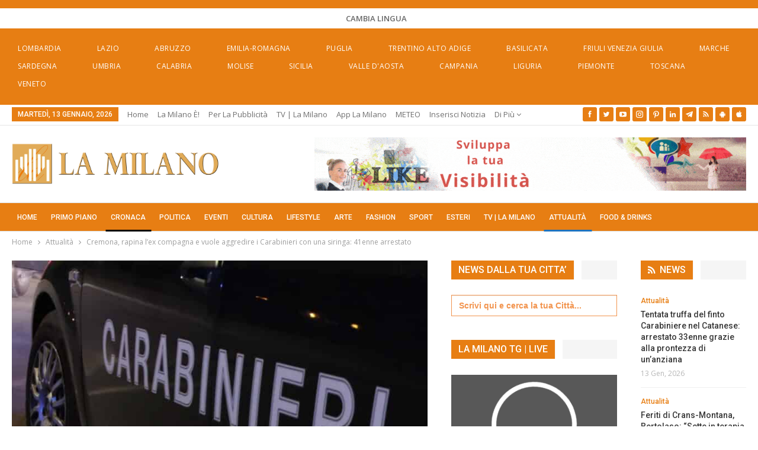

--- FILE ---
content_type: text/html; charset=UTF-8
request_url: https://lamilano.it/cronaca/cremona-rapina-lex-compagna-e-vuole-aggredire-i-carabinieri-con-una-siringa-41enne-arrestato/
body_size: 49271
content:
	<!DOCTYPE html>
		<!--[if IE 8]>
	<html class="ie ie8" lang="it-IT"> <![endif]-->
	<!--[if IE 9]>
	<html class="ie ie9" lang="it-IT"> <![endif]-->
	<!--[if gt IE 9]><!-->
<html lang="it-IT"> <!--<![endif]-->
	<head><meta charset="UTF-8"><script>if(navigator.userAgent.match(/MSIE|Internet Explorer/i)||navigator.userAgent.match(/Trident\/7\..*?rv:11/i)){var href=document.location.href;if(!href.match(/[?&]nowprocket/)){if(href.indexOf("?")==-1){if(href.indexOf("#")==-1){document.location.href=href+"?nowprocket=1"}else{document.location.href=href.replace("#","?nowprocket=1#")}}else{if(href.indexOf("#")==-1){document.location.href=href+"&nowprocket=1"}else{document.location.href=href.replace("#","&nowprocket=1#")}}}}</script><script>(()=>{class RocketLazyLoadScripts{constructor(){this.v="2.0.4",this.userEvents=["keydown","keyup","mousedown","mouseup","mousemove","mouseover","mouseout","touchmove","touchstart","touchend","touchcancel","wheel","click","dblclick","input"],this.attributeEvents=["onblur","onclick","oncontextmenu","ondblclick","onfocus","onmousedown","onmouseenter","onmouseleave","onmousemove","onmouseout","onmouseover","onmouseup","onmousewheel","onscroll","onsubmit"]}async t(){this.i(),this.o(),/iP(ad|hone)/.test(navigator.userAgent)&&this.h(),this.u(),this.l(this),this.m(),this.k(this),this.p(this),this._(),await Promise.all([this.R(),this.L()]),this.lastBreath=Date.now(),this.S(this),this.P(),this.D(),this.O(),this.M(),await this.C(this.delayedScripts.normal),await this.C(this.delayedScripts.defer),await this.C(this.delayedScripts.async),await this.T(),await this.F(),await this.j(),await this.A(),window.dispatchEvent(new Event("rocket-allScriptsLoaded")),this.everythingLoaded=!0,this.lastTouchEnd&&await new Promise(t=>setTimeout(t,500-Date.now()+this.lastTouchEnd)),this.I(),this.H(),this.U(),this.W()}i(){this.CSPIssue=sessionStorage.getItem("rocketCSPIssue"),document.addEventListener("securitypolicyviolation",t=>{this.CSPIssue||"script-src-elem"!==t.violatedDirective||"data"!==t.blockedURI||(this.CSPIssue=!0,sessionStorage.setItem("rocketCSPIssue",!0))},{isRocket:!0})}o(){window.addEventListener("pageshow",t=>{this.persisted=t.persisted,this.realWindowLoadedFired=!0},{isRocket:!0}),window.addEventListener("pagehide",()=>{this.onFirstUserAction=null},{isRocket:!0})}h(){let t;function e(e){t=e}window.addEventListener("touchstart",e,{isRocket:!0}),window.addEventListener("touchend",function i(o){o.changedTouches[0]&&t.changedTouches[0]&&Math.abs(o.changedTouches[0].pageX-t.changedTouches[0].pageX)<10&&Math.abs(o.changedTouches[0].pageY-t.changedTouches[0].pageY)<10&&o.timeStamp-t.timeStamp<200&&(window.removeEventListener("touchstart",e,{isRocket:!0}),window.removeEventListener("touchend",i,{isRocket:!0}),"INPUT"===o.target.tagName&&"text"===o.target.type||(o.target.dispatchEvent(new TouchEvent("touchend",{target:o.target,bubbles:!0})),o.target.dispatchEvent(new MouseEvent("mouseover",{target:o.target,bubbles:!0})),o.target.dispatchEvent(new PointerEvent("click",{target:o.target,bubbles:!0,cancelable:!0,detail:1,clientX:o.changedTouches[0].clientX,clientY:o.changedTouches[0].clientY})),event.preventDefault()))},{isRocket:!0})}q(t){this.userActionTriggered||("mousemove"!==t.type||this.firstMousemoveIgnored?"keyup"===t.type||"mouseover"===t.type||"mouseout"===t.type||(this.userActionTriggered=!0,this.onFirstUserAction&&this.onFirstUserAction()):this.firstMousemoveIgnored=!0),"click"===t.type&&t.preventDefault(),t.stopPropagation(),t.stopImmediatePropagation(),"touchstart"===this.lastEvent&&"touchend"===t.type&&(this.lastTouchEnd=Date.now()),"click"===t.type&&(this.lastTouchEnd=0),this.lastEvent=t.type,t.composedPath&&t.composedPath()[0].getRootNode()instanceof ShadowRoot&&(t.rocketTarget=t.composedPath()[0]),this.savedUserEvents.push(t)}u(){this.savedUserEvents=[],this.userEventHandler=this.q.bind(this),this.userEvents.forEach(t=>window.addEventListener(t,this.userEventHandler,{passive:!1,isRocket:!0})),document.addEventListener("visibilitychange",this.userEventHandler,{isRocket:!0})}U(){this.userEvents.forEach(t=>window.removeEventListener(t,this.userEventHandler,{passive:!1,isRocket:!0})),document.removeEventListener("visibilitychange",this.userEventHandler,{isRocket:!0}),this.savedUserEvents.forEach(t=>{(t.rocketTarget||t.target).dispatchEvent(new window[t.constructor.name](t.type,t))})}m(){const t="return false",e=Array.from(this.attributeEvents,t=>"data-rocket-"+t),i="["+this.attributeEvents.join("],[")+"]",o="[data-rocket-"+this.attributeEvents.join("],[data-rocket-")+"]",s=(e,i,o)=>{o&&o!==t&&(e.setAttribute("data-rocket-"+i,o),e["rocket"+i]=new Function("event",o),e.setAttribute(i,t))};new MutationObserver(t=>{for(const n of t)"attributes"===n.type&&(n.attributeName.startsWith("data-rocket-")||this.everythingLoaded?n.attributeName.startsWith("data-rocket-")&&this.everythingLoaded&&this.N(n.target,n.attributeName.substring(12)):s(n.target,n.attributeName,n.target.getAttribute(n.attributeName))),"childList"===n.type&&n.addedNodes.forEach(t=>{if(t.nodeType===Node.ELEMENT_NODE)if(this.everythingLoaded)for(const i of[t,...t.querySelectorAll(o)])for(const t of i.getAttributeNames())e.includes(t)&&this.N(i,t.substring(12));else for(const e of[t,...t.querySelectorAll(i)])for(const t of e.getAttributeNames())this.attributeEvents.includes(t)&&s(e,t,e.getAttribute(t))})}).observe(document,{subtree:!0,childList:!0,attributeFilter:[...this.attributeEvents,...e]})}I(){this.attributeEvents.forEach(t=>{document.querySelectorAll("[data-rocket-"+t+"]").forEach(e=>{this.N(e,t)})})}N(t,e){const i=t.getAttribute("data-rocket-"+e);i&&(t.setAttribute(e,i),t.removeAttribute("data-rocket-"+e))}k(t){Object.defineProperty(HTMLElement.prototype,"onclick",{get(){return this.rocketonclick||null},set(e){this.rocketonclick=e,this.setAttribute(t.everythingLoaded?"onclick":"data-rocket-onclick","this.rocketonclick(event)")}})}S(t){function e(e,i){let o=e[i];e[i]=null,Object.defineProperty(e,i,{get:()=>o,set(s){t.everythingLoaded?o=s:e["rocket"+i]=o=s}})}e(document,"onreadystatechange"),e(window,"onload"),e(window,"onpageshow");try{Object.defineProperty(document,"readyState",{get:()=>t.rocketReadyState,set(e){t.rocketReadyState=e},configurable:!0}),document.readyState="loading"}catch(t){console.log("WPRocket DJE readyState conflict, bypassing")}}l(t){this.originalAddEventListener=EventTarget.prototype.addEventListener,this.originalRemoveEventListener=EventTarget.prototype.removeEventListener,this.savedEventListeners=[],EventTarget.prototype.addEventListener=function(e,i,o){o&&o.isRocket||!t.B(e,this)&&!t.userEvents.includes(e)||t.B(e,this)&&!t.userActionTriggered||e.startsWith("rocket-")||t.everythingLoaded?t.originalAddEventListener.call(this,e,i,o):(t.savedEventListeners.push({target:this,remove:!1,type:e,func:i,options:o}),"mouseenter"!==e&&"mouseleave"!==e||t.originalAddEventListener.call(this,e,t.savedUserEvents.push,o))},EventTarget.prototype.removeEventListener=function(e,i,o){o&&o.isRocket||!t.B(e,this)&&!t.userEvents.includes(e)||t.B(e,this)&&!t.userActionTriggered||e.startsWith("rocket-")||t.everythingLoaded?t.originalRemoveEventListener.call(this,e,i,o):t.savedEventListeners.push({target:this,remove:!0,type:e,func:i,options:o})}}J(t,e){this.savedEventListeners=this.savedEventListeners.filter(i=>{let o=i.type,s=i.target||window;return e!==o||t!==s||(this.B(o,s)&&(i.type="rocket-"+o),this.$(i),!1)})}H(){EventTarget.prototype.addEventListener=this.originalAddEventListener,EventTarget.prototype.removeEventListener=this.originalRemoveEventListener,this.savedEventListeners.forEach(t=>this.$(t))}$(t){t.remove?this.originalRemoveEventListener.call(t.target,t.type,t.func,t.options):this.originalAddEventListener.call(t.target,t.type,t.func,t.options)}p(t){let e;function i(e){return t.everythingLoaded?e:e.split(" ").map(t=>"load"===t||t.startsWith("load.")?"rocket-jquery-load":t).join(" ")}function o(o){function s(e){const s=o.fn[e];o.fn[e]=o.fn.init.prototype[e]=function(){return this[0]===window&&t.userActionTriggered&&("string"==typeof arguments[0]||arguments[0]instanceof String?arguments[0]=i(arguments[0]):"object"==typeof arguments[0]&&Object.keys(arguments[0]).forEach(t=>{const e=arguments[0][t];delete arguments[0][t],arguments[0][i(t)]=e})),s.apply(this,arguments),this}}if(o&&o.fn&&!t.allJQueries.includes(o)){const e={DOMContentLoaded:[],"rocket-DOMContentLoaded":[]};for(const t in e)document.addEventListener(t,()=>{e[t].forEach(t=>t())},{isRocket:!0});o.fn.ready=o.fn.init.prototype.ready=function(i){function s(){parseInt(o.fn.jquery)>2?setTimeout(()=>i.bind(document)(o)):i.bind(document)(o)}return"function"==typeof i&&(t.realDomReadyFired?!t.userActionTriggered||t.fauxDomReadyFired?s():e["rocket-DOMContentLoaded"].push(s):e.DOMContentLoaded.push(s)),o([])},s("on"),s("one"),s("off"),t.allJQueries.push(o)}e=o}t.allJQueries=[],o(window.jQuery),Object.defineProperty(window,"jQuery",{get:()=>e,set(t){o(t)}})}P(){const t=new Map;document.write=document.writeln=function(e){const i=document.currentScript,o=document.createRange(),s=i.parentElement;let n=t.get(i);void 0===n&&(n=i.nextSibling,t.set(i,n));const c=document.createDocumentFragment();o.setStart(c,0),c.appendChild(o.createContextualFragment(e)),s.insertBefore(c,n)}}async R(){return new Promise(t=>{this.userActionTriggered?t():this.onFirstUserAction=t})}async L(){return new Promise(t=>{document.addEventListener("DOMContentLoaded",()=>{this.realDomReadyFired=!0,t()},{isRocket:!0})})}async j(){return this.realWindowLoadedFired?Promise.resolve():new Promise(t=>{window.addEventListener("load",t,{isRocket:!0})})}M(){this.pendingScripts=[];this.scriptsMutationObserver=new MutationObserver(t=>{for(const e of t)e.addedNodes.forEach(t=>{"SCRIPT"!==t.tagName||t.noModule||t.isWPRocket||this.pendingScripts.push({script:t,promise:new Promise(e=>{const i=()=>{const i=this.pendingScripts.findIndex(e=>e.script===t);i>=0&&this.pendingScripts.splice(i,1),e()};t.addEventListener("load",i,{isRocket:!0}),t.addEventListener("error",i,{isRocket:!0}),setTimeout(i,1e3)})})})}),this.scriptsMutationObserver.observe(document,{childList:!0,subtree:!0})}async F(){await this.X(),this.pendingScripts.length?(await this.pendingScripts[0].promise,await this.F()):this.scriptsMutationObserver.disconnect()}D(){this.delayedScripts={normal:[],async:[],defer:[]},document.querySelectorAll("script[type$=rocketlazyloadscript]").forEach(t=>{t.hasAttribute("data-rocket-src")?t.hasAttribute("async")&&!1!==t.async?this.delayedScripts.async.push(t):t.hasAttribute("defer")&&!1!==t.defer||"module"===t.getAttribute("data-rocket-type")?this.delayedScripts.defer.push(t):this.delayedScripts.normal.push(t):this.delayedScripts.normal.push(t)})}async _(){await this.L();let t=[];document.querySelectorAll("script[type$=rocketlazyloadscript][data-rocket-src]").forEach(e=>{let i=e.getAttribute("data-rocket-src");if(i&&!i.startsWith("data:")){i.startsWith("//")&&(i=location.protocol+i);try{const o=new URL(i).origin;o!==location.origin&&t.push({src:o,crossOrigin:e.crossOrigin||"module"===e.getAttribute("data-rocket-type")})}catch(t){}}}),t=[...new Map(t.map(t=>[JSON.stringify(t),t])).values()],this.Y(t,"preconnect")}async G(t){if(await this.K(),!0!==t.noModule||!("noModule"in HTMLScriptElement.prototype))return new Promise(e=>{let i;function o(){(i||t).setAttribute("data-rocket-status","executed"),e()}try{if(navigator.userAgent.includes("Firefox/")||""===navigator.vendor||this.CSPIssue)i=document.createElement("script"),[...t.attributes].forEach(t=>{let e=t.nodeName;"type"!==e&&("data-rocket-type"===e&&(e="type"),"data-rocket-src"===e&&(e="src"),i.setAttribute(e,t.nodeValue))}),t.text&&(i.text=t.text),t.nonce&&(i.nonce=t.nonce),i.hasAttribute("src")?(i.addEventListener("load",o,{isRocket:!0}),i.addEventListener("error",()=>{i.setAttribute("data-rocket-status","failed-network"),e()},{isRocket:!0}),setTimeout(()=>{i.isConnected||e()},1)):(i.text=t.text,o()),i.isWPRocket=!0,t.parentNode.replaceChild(i,t);else{const i=t.getAttribute("data-rocket-type"),s=t.getAttribute("data-rocket-src");i?(t.type=i,t.removeAttribute("data-rocket-type")):t.removeAttribute("type"),t.addEventListener("load",o,{isRocket:!0}),t.addEventListener("error",i=>{this.CSPIssue&&i.target.src.startsWith("data:")?(console.log("WPRocket: CSP fallback activated"),t.removeAttribute("src"),this.G(t).then(e)):(t.setAttribute("data-rocket-status","failed-network"),e())},{isRocket:!0}),s?(t.fetchPriority="high",t.removeAttribute("data-rocket-src"),t.src=s):t.src="data:text/javascript;base64,"+window.btoa(unescape(encodeURIComponent(t.text)))}}catch(i){t.setAttribute("data-rocket-status","failed-transform"),e()}});t.setAttribute("data-rocket-status","skipped")}async C(t){const e=t.shift();return e?(e.isConnected&&await this.G(e),this.C(t)):Promise.resolve()}O(){this.Y([...this.delayedScripts.normal,...this.delayedScripts.defer,...this.delayedScripts.async],"preload")}Y(t,e){this.trash=this.trash||[];let i=!0;var o=document.createDocumentFragment();t.forEach(t=>{const s=t.getAttribute&&t.getAttribute("data-rocket-src")||t.src;if(s&&!s.startsWith("data:")){const n=document.createElement("link");n.href=s,n.rel=e,"preconnect"!==e&&(n.as="script",n.fetchPriority=i?"high":"low"),t.getAttribute&&"module"===t.getAttribute("data-rocket-type")&&(n.crossOrigin=!0),t.crossOrigin&&(n.crossOrigin=t.crossOrigin),t.integrity&&(n.integrity=t.integrity),t.nonce&&(n.nonce=t.nonce),o.appendChild(n),this.trash.push(n),i=!1}}),document.head.appendChild(o)}W(){this.trash.forEach(t=>t.remove())}async T(){try{document.readyState="interactive"}catch(t){}this.fauxDomReadyFired=!0;try{await this.K(),this.J(document,"readystatechange"),document.dispatchEvent(new Event("rocket-readystatechange")),await this.K(),document.rocketonreadystatechange&&document.rocketonreadystatechange(),await this.K(),this.J(document,"DOMContentLoaded"),document.dispatchEvent(new Event("rocket-DOMContentLoaded")),await this.K(),this.J(window,"DOMContentLoaded"),window.dispatchEvent(new Event("rocket-DOMContentLoaded"))}catch(t){console.error(t)}}async A(){try{document.readyState="complete"}catch(t){}try{await this.K(),this.J(document,"readystatechange"),document.dispatchEvent(new Event("rocket-readystatechange")),await this.K(),document.rocketonreadystatechange&&document.rocketonreadystatechange(),await this.K(),this.J(window,"load"),window.dispatchEvent(new Event("rocket-load")),await this.K(),window.rocketonload&&window.rocketonload(),await this.K(),this.allJQueries.forEach(t=>t(window).trigger("rocket-jquery-load")),await this.K(),this.J(window,"pageshow");const t=new Event("rocket-pageshow");t.persisted=this.persisted,window.dispatchEvent(t),await this.K(),window.rocketonpageshow&&window.rocketonpageshow({persisted:this.persisted})}catch(t){console.error(t)}}async K(){Date.now()-this.lastBreath>45&&(await this.X(),this.lastBreath=Date.now())}async X(){return document.hidden?new Promise(t=>setTimeout(t)):new Promise(t=>requestAnimationFrame(t))}B(t,e){return e===document&&"readystatechange"===t||(e===document&&"DOMContentLoaded"===t||(e===window&&"DOMContentLoaded"===t||(e===window&&"load"===t||e===window&&"pageshow"===t)))}static run(){(new RocketLazyLoadScripts).t()}}RocketLazyLoadScripts.run()})();</script>
				
		<meta http-equiv="X-UA-Compatible" content="IE=edge">
		<meta name="viewport" content="width=device-width, initial-scale=1.0">
		<link rel="pingback" href="https://lamilano.it/xmlrpc.php"/>

		<title>Cremona, rapina l&#039;ex compagna e vuole aggredire i Carabinieri con una siringa: 41enne arrestato</title>
<link data-rocket-preload as="style" href="https://fonts.googleapis.com/css?family=Open%20Sans%3A400%2C600%7CRoboto%3A400%2C500%2C900%2C400italic&#038;display=swap" rel="preload">
<link href="https://fonts.googleapis.com/css?family=Open%20Sans%3A400%2C600%7CRoboto%3A400%2C500%2C900%2C400italic&#038;display=swap" media="print" onload="this.media=&#039;all&#039;" rel="stylesheet">
<noscript data-wpr-hosted-gf-parameters=""><link rel="stylesheet" href="https://fonts.googleapis.com/css?family=Open%20Sans%3A400%2C600%7CRoboto%3A400%2C500%2C900%2C400italic&#038;display=swap"></noscript>
<!-- Jetpack Site Verification Tags -->
<meta name="google-site-verification" content="lI-0U24tfHlLYnw603dmHgLpMUXLeX2oJGHVR9BYwd4" />
<meta name="p:domain_verify" content="51e311012bd34e9a6dc0a570db411f2f" />
<!-- Google tag (gtag.js) consent mode dataLayer added by Site Kit -->
<script type="rocketlazyloadscript" data-rocket-type="text/javascript" id="google_gtagjs-js-consent-mode-data-layer">
/* <![CDATA[ */
window.dataLayer = window.dataLayer || [];function gtag(){dataLayer.push(arguments);}
gtag('consent', 'default', {"ad_personalization":"denied","ad_storage":"denied","ad_user_data":"denied","analytics_storage":"denied","functionality_storage":"denied","security_storage":"denied","personalization_storage":"denied","region":["AT","BE","BG","CH","CY","CZ","DE","DK","EE","ES","FI","FR","GB","GR","HR","HU","IE","IS","IT","LI","LT","LU","LV","MT","NL","NO","PL","PT","RO","SE","SI","SK"],"wait_for_update":500});
window._googlesitekitConsentCategoryMap = {"statistics":["analytics_storage"],"marketing":["ad_storage","ad_user_data","ad_personalization"],"functional":["functionality_storage","security_storage"],"preferences":["personalization_storage"]};
window._googlesitekitConsents = {"ad_personalization":"denied","ad_storage":"denied","ad_user_data":"denied","analytics_storage":"denied","functionality_storage":"denied","security_storage":"denied","personalization_storage":"denied","region":["AT","BE","BG","CH","CY","CZ","DE","DK","EE","ES","FI","FR","GB","GR","HR","HU","IE","IS","IT","LI","LT","LU","LV","MT","NL","NO","PL","PT","RO","SE","SI","SK"],"wait_for_update":500};
/* ]]> */
</script>
<!-- End Google tag (gtag.js) consent mode dataLayer added by Site Kit -->
<meta name="dc.title" content="Cremona, rapina l&#039;ex compagna e vuole aggredire i Carabinieri con una siringa: 41enne arrestato">
<meta name="dc.description" content="#Cremona: perseguita l’ex compagna, la aggredisce e le ruba del denaro nella stessa giornata. Poi assale i militari intervenuti, minaccia di ferirli con una siringa e prova a sfilare la pistola a uno di loro. Arrestato un 41enne.">
<meta name="dc.relation" content="https://lamilano.it/cronaca/cremona-rapina-lex-compagna-e-vuole-aggredire-i-carabinieri-con-una-siringa-41enne-arrestato/">
<meta name="dc.source" content="https://lamilano.it/">
<meta name="dc.language" content="it_IT">
<meta name="description" content="#Cremona: perseguita l’ex compagna, la aggredisce e le ruba del denaro nella stessa giornata. Poi assale i militari intervenuti, minaccia di ferirli con una siringa e prova a sfilare la pistola a uno di loro. Arrestato un 41enne.">
<meta name="robots" content="index, follow, max-snippet:-1, max-image-preview:large, max-video-preview:-1">
<link rel="canonical" href="https://lamilano.it/cronaca/cremona-rapina-lex-compagna-e-vuole-aggredire-i-carabinieri-con-una-siringa-41enne-arrestato/">
<meta property="og:url" content="https://lamilano.it/cronaca/cremona-rapina-lex-compagna-e-vuole-aggredire-i-carabinieri-con-una-siringa-41enne-arrestato/">
<meta property="og:site_name" content="La Milano - Cronaca e Notizie">
<meta property="og:locale" content="it_IT">
<meta property="og:type" content="article">
<meta property="article:author" content="https://www.facebook.com/lamilano.it">
<meta property="article:publisher" content="https://www.facebook.com/lamilano.it">
<meta property="article:section" content="Attualità">
<meta property="og:title" content="Cremona, rapina l&#039;ex compagna e vuole aggredire i Carabinieri con una siringa: 41enne arrestato">
<meta property="og:description" content="#Cremona: perseguita l’ex compagna, la aggredisce e le ruba del denaro nella stessa giornata. Poi assale i militari intervenuti, minaccia di ferirli con una siringa e prova a sfilare la pistola a uno di loro. Arrestato un 41enne.">
<meta property="og:image" content="https://lamilano.it/wp-content/uploads/2023/10/IMG_3.jpg?v=1697215760">
<meta property="og:image:secure_url" content="https://lamilano.it/wp-content/uploads/2023/10/IMG_3.jpg?v=1697215760">
<meta property="og:image:width" content="1200">
<meta property="og:image:height" content="800">
<meta property="fb:pages" content="245202152519471">
<meta name="twitter:card" content="summary">
<meta name="twitter:site" content="https://x.com/lamilano_it">
<meta name="twitter:creator" content="https://x.com/lamilano_it">
<meta name="twitter:title" content="Cremona, rapina l&#039;ex compagna e vuole aggredire i Carabinieri con una siringa: 41enne arrestato">
<meta name="twitter:description" content="#Cremona: perseguita l’ex compagna, la aggredisce e le ruba del denaro nella stessa giornata. Poi assale i militari intervenuti, minaccia di ferirli con una siringa e prova a sfilare la pistola a uno di loro. Arrestato un 41enne.">
<meta name="twitter:image" content="https://lamilano.it/wp-content/uploads/2023/10/IMG_3.jpg?v=1697215760">
<link rel='dns-prefetch' href='//www.googletagmanager.com' />
<link rel='dns-prefetch' href='//stats.wp.com' />
<link rel='dns-prefetch' href='//fonts.googleapis.com' />
<link href='https://fonts.gstatic.com' crossorigin rel='preconnect' />
<link rel='preconnect' href='//c0.wp.com' />
<link rel="alternate" type="application/rss+xml; charset=UTF-8" title="La Milano - Cronaca e Notizie &raquo; Feed" href="https://lamilano.it/feed/" />
<link rel="alternate" type="application/rss+xml; charset=UTF-8" title="La Milano - Cronaca e Notizie &raquo; Feed dei commenti" href="https://lamilano.it/comments/feed/" />
<script type="application/ld+json">{"@context":"https:\/\/schema.org\/","@type":"NewsArticle","datePublished":"2023-10-31T17:57:55+01:00","dateModified":"2023-10-31T17:57:55+01:00","mainEntityOfPage":{"@type":"WebPage","@id":"https:\/\/lamilano.it\/cronaca\/cremona-rapina-lex-compagna-e-vuole-aggredire-i-carabinieri-con-una-siringa-41enne-arrestato\/"},"headline":"Cremona, rapina l&#8217;ex compagna e vuole aggredire i Carabinieri con una siringa: 41enne arrestato","author":{"@type":"Person","name":"Vincenzo Sangalli","url":"https:\/\/lamilano.it\/author\/vincenzo-sangalli\/"},"image":{"@type":"ImageObject","url":"https:\/\/lamilano.it\/wp-content\/uploads\/2023\/10\/IMG_3.jpg?v=1697215760"},"publisher":{"@type":"Organization","name":"La Milano","logo":{"@type":"ImageObject","url":"https:\/\/lamilano.it\/wp-content\/uploads\/2022\/05\/logoLaMilanoSocial.png","width":"945","height":"945"},"sameAs":["https:\/\/www.facebook.com\/lamilano.it","https:\/\/twitter.com\/https:\/\/x.com\/lamilano_it","https:\/\/www.pinterest.com\/lamilano_it","https:\/\/instagram.com\/lamilano.it","https:\/\/youtube.com\/channel\/UCct6K3ClCC_2xi92buQ8cNw\/","https:\/\/www.linkedin.com\/company\/lamilano","https:\/\/t.me\/lamilano_it","https:\/\/www.tiktok.com\/@lamilano.it","https:\/\/whatsapp.com\/channel\/0029VaCMrl5GJP8FCxcvs61B","https:\/\/play.google.com\/store\/apps\/details?id=com.goodbarber.lamilano","https:\/\/itunes.apple.com\/us\/app\/la-milano\/id1278384964?mt=8"]},"description":"#Cremona: perseguita l\u2019ex compagna, la aggredisce e le ruba del denaro nella stessa giornata. Poi assale i militari intervenuti, minaccia di ferirli con una siringa e prova a sfilare la pistola a uno di loro. Arrestato un 41enne."}</script>
<style id='wp-img-auto-sizes-contain-inline-css' type='text/css'>
img:is([sizes=auto i],[sizes^="auto," i]){contain-intrinsic-size:3000px 1500px}
/*# sourceURL=wp-img-auto-sizes-contain-inline-css */
</style>
<link rel='stylesheet' id='sbi_styles-css' href='https://lamilano.it/wp-content/plugins/instagram-feed/css/sbi-styles.min.css?ver=6.10.0' type='text/css' media='all' />
<style id='wp-emoji-styles-inline-css' type='text/css'>

	img.wp-smiley, img.emoji {
		display: inline !important;
		border: none !important;
		box-shadow: none !important;
		height: 1em !important;
		width: 1em !important;
		margin: 0 0.07em !important;
		vertical-align: -0.1em !important;
		background: none !important;
		padding: 0 !important;
	}
/*# sourceURL=wp-emoji-styles-inline-css */
</style>
<style id='wp-block-library-inline-css' type='text/css'>
:root{--wp-block-synced-color:#7a00df;--wp-block-synced-color--rgb:122,0,223;--wp-bound-block-color:var(--wp-block-synced-color);--wp-editor-canvas-background:#ddd;--wp-admin-theme-color:#007cba;--wp-admin-theme-color--rgb:0,124,186;--wp-admin-theme-color-darker-10:#006ba1;--wp-admin-theme-color-darker-10--rgb:0,107,160.5;--wp-admin-theme-color-darker-20:#005a87;--wp-admin-theme-color-darker-20--rgb:0,90,135;--wp-admin-border-width-focus:2px}@media (min-resolution:192dpi){:root{--wp-admin-border-width-focus:1.5px}}.wp-element-button{cursor:pointer}:root .has-very-light-gray-background-color{background-color:#eee}:root .has-very-dark-gray-background-color{background-color:#313131}:root .has-very-light-gray-color{color:#eee}:root .has-very-dark-gray-color{color:#313131}:root .has-vivid-green-cyan-to-vivid-cyan-blue-gradient-background{background:linear-gradient(135deg,#00d084,#0693e3)}:root .has-purple-crush-gradient-background{background:linear-gradient(135deg,#34e2e4,#4721fb 50%,#ab1dfe)}:root .has-hazy-dawn-gradient-background{background:linear-gradient(135deg,#faaca8,#dad0ec)}:root .has-subdued-olive-gradient-background{background:linear-gradient(135deg,#fafae1,#67a671)}:root .has-atomic-cream-gradient-background{background:linear-gradient(135deg,#fdd79a,#004a59)}:root .has-nightshade-gradient-background{background:linear-gradient(135deg,#330968,#31cdcf)}:root .has-midnight-gradient-background{background:linear-gradient(135deg,#020381,#2874fc)}:root{--wp--preset--font-size--normal:16px;--wp--preset--font-size--huge:42px}.has-regular-font-size{font-size:1em}.has-larger-font-size{font-size:2.625em}.has-normal-font-size{font-size:var(--wp--preset--font-size--normal)}.has-huge-font-size{font-size:var(--wp--preset--font-size--huge)}.has-text-align-center{text-align:center}.has-text-align-left{text-align:left}.has-text-align-right{text-align:right}.has-fit-text{white-space:nowrap!important}#end-resizable-editor-section{display:none}.aligncenter{clear:both}.items-justified-left{justify-content:flex-start}.items-justified-center{justify-content:center}.items-justified-right{justify-content:flex-end}.items-justified-space-between{justify-content:space-between}.screen-reader-text{border:0;clip-path:inset(50%);height:1px;margin:-1px;overflow:hidden;padding:0;position:absolute;width:1px;word-wrap:normal!important}.screen-reader-text:focus{background-color:#ddd;clip-path:none;color:#444;display:block;font-size:1em;height:auto;left:5px;line-height:normal;padding:15px 23px 14px;text-decoration:none;top:5px;width:auto;z-index:100000}html :where(.has-border-color){border-style:solid}html :where([style*=border-top-color]){border-top-style:solid}html :where([style*=border-right-color]){border-right-style:solid}html :where([style*=border-bottom-color]){border-bottom-style:solid}html :where([style*=border-left-color]){border-left-style:solid}html :where([style*=border-width]){border-style:solid}html :where([style*=border-top-width]){border-top-style:solid}html :where([style*=border-right-width]){border-right-style:solid}html :where([style*=border-bottom-width]){border-bottom-style:solid}html :where([style*=border-left-width]){border-left-style:solid}html :where(img[class*=wp-image-]){height:auto;max-width:100%}:where(figure){margin:0 0 1em}html :where(.is-position-sticky){--wp-admin--admin-bar--position-offset:var(--wp-admin--admin-bar--height,0px)}@media screen and (max-width:600px){html :where(.is-position-sticky){--wp-admin--admin-bar--position-offset:0px}}

/*# sourceURL=wp-block-library-inline-css */
</style><style id='global-styles-inline-css' type='text/css'>
:root{--wp--preset--aspect-ratio--square: 1;--wp--preset--aspect-ratio--4-3: 4/3;--wp--preset--aspect-ratio--3-4: 3/4;--wp--preset--aspect-ratio--3-2: 3/2;--wp--preset--aspect-ratio--2-3: 2/3;--wp--preset--aspect-ratio--16-9: 16/9;--wp--preset--aspect-ratio--9-16: 9/16;--wp--preset--color--black: #000000;--wp--preset--color--cyan-bluish-gray: #abb8c3;--wp--preset--color--white: #ffffff;--wp--preset--color--pale-pink: #f78da7;--wp--preset--color--vivid-red: #cf2e2e;--wp--preset--color--luminous-vivid-orange: #ff6900;--wp--preset--color--luminous-vivid-amber: #fcb900;--wp--preset--color--light-green-cyan: #7bdcb5;--wp--preset--color--vivid-green-cyan: #00d084;--wp--preset--color--pale-cyan-blue: #8ed1fc;--wp--preset--color--vivid-cyan-blue: #0693e3;--wp--preset--color--vivid-purple: #9b51e0;--wp--preset--gradient--vivid-cyan-blue-to-vivid-purple: linear-gradient(135deg,rgb(6,147,227) 0%,rgb(155,81,224) 100%);--wp--preset--gradient--light-green-cyan-to-vivid-green-cyan: linear-gradient(135deg,rgb(122,220,180) 0%,rgb(0,208,130) 100%);--wp--preset--gradient--luminous-vivid-amber-to-luminous-vivid-orange: linear-gradient(135deg,rgb(252,185,0) 0%,rgb(255,105,0) 100%);--wp--preset--gradient--luminous-vivid-orange-to-vivid-red: linear-gradient(135deg,rgb(255,105,0) 0%,rgb(207,46,46) 100%);--wp--preset--gradient--very-light-gray-to-cyan-bluish-gray: linear-gradient(135deg,rgb(238,238,238) 0%,rgb(169,184,195) 100%);--wp--preset--gradient--cool-to-warm-spectrum: linear-gradient(135deg,rgb(74,234,220) 0%,rgb(151,120,209) 20%,rgb(207,42,186) 40%,rgb(238,44,130) 60%,rgb(251,105,98) 80%,rgb(254,248,76) 100%);--wp--preset--gradient--blush-light-purple: linear-gradient(135deg,rgb(255,206,236) 0%,rgb(152,150,240) 100%);--wp--preset--gradient--blush-bordeaux: linear-gradient(135deg,rgb(254,205,165) 0%,rgb(254,45,45) 50%,rgb(107,0,62) 100%);--wp--preset--gradient--luminous-dusk: linear-gradient(135deg,rgb(255,203,112) 0%,rgb(199,81,192) 50%,rgb(65,88,208) 100%);--wp--preset--gradient--pale-ocean: linear-gradient(135deg,rgb(255,245,203) 0%,rgb(182,227,212) 50%,rgb(51,167,181) 100%);--wp--preset--gradient--electric-grass: linear-gradient(135deg,rgb(202,248,128) 0%,rgb(113,206,126) 100%);--wp--preset--gradient--midnight: linear-gradient(135deg,rgb(2,3,129) 0%,rgb(40,116,252) 100%);--wp--preset--font-size--small: 13px;--wp--preset--font-size--medium: 20px;--wp--preset--font-size--large: 36px;--wp--preset--font-size--x-large: 42px;--wp--preset--spacing--20: 0.44rem;--wp--preset--spacing--30: 0.67rem;--wp--preset--spacing--40: 1rem;--wp--preset--spacing--50: 1.5rem;--wp--preset--spacing--60: 2.25rem;--wp--preset--spacing--70: 3.38rem;--wp--preset--spacing--80: 5.06rem;--wp--preset--shadow--natural: 6px 6px 9px rgba(0, 0, 0, 0.2);--wp--preset--shadow--deep: 12px 12px 50px rgba(0, 0, 0, 0.4);--wp--preset--shadow--sharp: 6px 6px 0px rgba(0, 0, 0, 0.2);--wp--preset--shadow--outlined: 6px 6px 0px -3px rgb(255, 255, 255), 6px 6px rgb(0, 0, 0);--wp--preset--shadow--crisp: 6px 6px 0px rgb(0, 0, 0);}:where(.is-layout-flex){gap: 0.5em;}:where(.is-layout-grid){gap: 0.5em;}body .is-layout-flex{display: flex;}.is-layout-flex{flex-wrap: wrap;align-items: center;}.is-layout-flex > :is(*, div){margin: 0;}body .is-layout-grid{display: grid;}.is-layout-grid > :is(*, div){margin: 0;}:where(.wp-block-columns.is-layout-flex){gap: 2em;}:where(.wp-block-columns.is-layout-grid){gap: 2em;}:where(.wp-block-post-template.is-layout-flex){gap: 1.25em;}:where(.wp-block-post-template.is-layout-grid){gap: 1.25em;}.has-black-color{color: var(--wp--preset--color--black) !important;}.has-cyan-bluish-gray-color{color: var(--wp--preset--color--cyan-bluish-gray) !important;}.has-white-color{color: var(--wp--preset--color--white) !important;}.has-pale-pink-color{color: var(--wp--preset--color--pale-pink) !important;}.has-vivid-red-color{color: var(--wp--preset--color--vivid-red) !important;}.has-luminous-vivid-orange-color{color: var(--wp--preset--color--luminous-vivid-orange) !important;}.has-luminous-vivid-amber-color{color: var(--wp--preset--color--luminous-vivid-amber) !important;}.has-light-green-cyan-color{color: var(--wp--preset--color--light-green-cyan) !important;}.has-vivid-green-cyan-color{color: var(--wp--preset--color--vivid-green-cyan) !important;}.has-pale-cyan-blue-color{color: var(--wp--preset--color--pale-cyan-blue) !important;}.has-vivid-cyan-blue-color{color: var(--wp--preset--color--vivid-cyan-blue) !important;}.has-vivid-purple-color{color: var(--wp--preset--color--vivid-purple) !important;}.has-black-background-color{background-color: var(--wp--preset--color--black) !important;}.has-cyan-bluish-gray-background-color{background-color: var(--wp--preset--color--cyan-bluish-gray) !important;}.has-white-background-color{background-color: var(--wp--preset--color--white) !important;}.has-pale-pink-background-color{background-color: var(--wp--preset--color--pale-pink) !important;}.has-vivid-red-background-color{background-color: var(--wp--preset--color--vivid-red) !important;}.has-luminous-vivid-orange-background-color{background-color: var(--wp--preset--color--luminous-vivid-orange) !important;}.has-luminous-vivid-amber-background-color{background-color: var(--wp--preset--color--luminous-vivid-amber) !important;}.has-light-green-cyan-background-color{background-color: var(--wp--preset--color--light-green-cyan) !important;}.has-vivid-green-cyan-background-color{background-color: var(--wp--preset--color--vivid-green-cyan) !important;}.has-pale-cyan-blue-background-color{background-color: var(--wp--preset--color--pale-cyan-blue) !important;}.has-vivid-cyan-blue-background-color{background-color: var(--wp--preset--color--vivid-cyan-blue) !important;}.has-vivid-purple-background-color{background-color: var(--wp--preset--color--vivid-purple) !important;}.has-black-border-color{border-color: var(--wp--preset--color--black) !important;}.has-cyan-bluish-gray-border-color{border-color: var(--wp--preset--color--cyan-bluish-gray) !important;}.has-white-border-color{border-color: var(--wp--preset--color--white) !important;}.has-pale-pink-border-color{border-color: var(--wp--preset--color--pale-pink) !important;}.has-vivid-red-border-color{border-color: var(--wp--preset--color--vivid-red) !important;}.has-luminous-vivid-orange-border-color{border-color: var(--wp--preset--color--luminous-vivid-orange) !important;}.has-luminous-vivid-amber-border-color{border-color: var(--wp--preset--color--luminous-vivid-amber) !important;}.has-light-green-cyan-border-color{border-color: var(--wp--preset--color--light-green-cyan) !important;}.has-vivid-green-cyan-border-color{border-color: var(--wp--preset--color--vivid-green-cyan) !important;}.has-pale-cyan-blue-border-color{border-color: var(--wp--preset--color--pale-cyan-blue) !important;}.has-vivid-cyan-blue-border-color{border-color: var(--wp--preset--color--vivid-cyan-blue) !important;}.has-vivid-purple-border-color{border-color: var(--wp--preset--color--vivid-purple) !important;}.has-vivid-cyan-blue-to-vivid-purple-gradient-background{background: var(--wp--preset--gradient--vivid-cyan-blue-to-vivid-purple) !important;}.has-light-green-cyan-to-vivid-green-cyan-gradient-background{background: var(--wp--preset--gradient--light-green-cyan-to-vivid-green-cyan) !important;}.has-luminous-vivid-amber-to-luminous-vivid-orange-gradient-background{background: var(--wp--preset--gradient--luminous-vivid-amber-to-luminous-vivid-orange) !important;}.has-luminous-vivid-orange-to-vivid-red-gradient-background{background: var(--wp--preset--gradient--luminous-vivid-orange-to-vivid-red) !important;}.has-very-light-gray-to-cyan-bluish-gray-gradient-background{background: var(--wp--preset--gradient--very-light-gray-to-cyan-bluish-gray) !important;}.has-cool-to-warm-spectrum-gradient-background{background: var(--wp--preset--gradient--cool-to-warm-spectrum) !important;}.has-blush-light-purple-gradient-background{background: var(--wp--preset--gradient--blush-light-purple) !important;}.has-blush-bordeaux-gradient-background{background: var(--wp--preset--gradient--blush-bordeaux) !important;}.has-luminous-dusk-gradient-background{background: var(--wp--preset--gradient--luminous-dusk) !important;}.has-pale-ocean-gradient-background{background: var(--wp--preset--gradient--pale-ocean) !important;}.has-electric-grass-gradient-background{background: var(--wp--preset--gradient--electric-grass) !important;}.has-midnight-gradient-background{background: var(--wp--preset--gradient--midnight) !important;}.has-small-font-size{font-size: var(--wp--preset--font-size--small) !important;}.has-medium-font-size{font-size: var(--wp--preset--font-size--medium) !important;}.has-large-font-size{font-size: var(--wp--preset--font-size--large) !important;}.has-x-large-font-size{font-size: var(--wp--preset--font-size--x-large) !important;}
/*# sourceURL=global-styles-inline-css */
</style>

<style id='classic-theme-styles-inline-css' type='text/css'>
/*! This file is auto-generated */
.wp-block-button__link{color:#fff;background-color:#32373c;border-radius:9999px;box-shadow:none;text-decoration:none;padding:calc(.667em + 2px) calc(1.333em + 2px);font-size:1.125em}.wp-block-file__button{background:#32373c;color:#fff;text-decoration:none}
/*# sourceURL=/wp-includes/css/classic-themes.min.css */
</style>
<link rel='stylesheet' id='better-playlist-css' href='https://lamilano.it/wp-content/plugins/better-playlist/css/better-playlist.min.css?ver=1.5.0' type='text/css' media='all' />
<link data-minify="1" rel='stylesheet' id='ap-front-styles-css' href='https://lamilano.it/wp-content/cache/min/1/wp-content/plugins/accesspress-anonymous-post/css/frontend-style.css?ver=1768251611' type='text/css' media='all' />
<link data-minify="1" rel='stylesheet' id='bs-icons-css' href='https://lamilano.it/wp-content/cache/min/1/wp-content/themes/publisher/includes/libs/better-framework/assets/css/bs-icons.css?ver=1768251611' type='text/css' media='all' />
<link rel='stylesheet' id='better-social-counter-css' href='https://lamilano.it/wp-content/plugins/better-social-counter/css/style.min.css?ver=1.13.2' type='text/css' media='all' />
<link data-minify="1" rel='stylesheet' id='dashicons-css' href='https://lamilano.it/wp-content/cache/min/1/c/6.9/wp-includes/css/dashicons.min.css?ver=1768251611' type='text/css' media='all' />
<link rel='stylesheet' id='gn-frontend-gnfollow-style-css' href='https://lamilano.it/wp-content/plugins/gn-publisher/assets/css/gn-frontend-gnfollow.min.css?ver=1.5.26' type='text/css' media='all' />
<link rel='stylesheet' id='super-rss-reader-css' href='https://lamilano.it/wp-content/plugins/super-rss-reader/public/css/style.min.css?ver=5.4' type='text/css' media='all' />
<link rel='stylesheet' id='hide-admin-bar-based-on-user-roles-css' href='https://lamilano.it/wp-content/plugins/hide-admin-bar-based-on-user-roles/public/css/hide-admin-bar-based-on-user-roles-public.css?ver=7.0.2' type='text/css' media='all' />
<link rel='stylesheet' id='ivory-search-styles-css' href='https://lamilano.it/wp-content/plugins/add-search-to-menu-premium/public/css/ivory-search.min.css?ver=5.5.13' type='text/css' media='all' />
<link rel='stylesheet' id='bf-slick-css' href='https://lamilano.it/wp-content/themes/publisher/includes/libs/better-framework/assets/css/slick.min.css?ver=3.15.0' type='text/css' media='all' />
<link rel='stylesheet' id='wp-embedder-pack-pro-css' href='https://lamilano.it/wp-content/plugins/wp-embedder-pack/assets/css/wpep.min.css?ver=1.2.2' type='text/css' media='all' />
<link data-minify="1" rel='stylesheet' id='newsletter-css' href='https://lamilano.it/wp-content/cache/min/1/wp-content/plugins/newsletter/style.css?ver=1768251611' type='text/css' media='all' />
<link data-minify="1" rel='stylesheet' id='newsletter-leads-css' href='https://lamilano.it/wp-content/cache/min/1/wp-content/plugins/newsletter-leads/css/leads.css?ver=1768251611' type='text/css' media='all' />
<style id='newsletter-leads-inline-css' type='text/css'>
#tnp-modal-content {
    height: 500px;
    width: 500px;
    background-color: #e69138 !important;
    background-image: none;
    background-repeat: no-repeat;
    background-size: cover;
    color: #ffffff;
}

#tnp-modal-body {
    color: #ffffff;
}

#tnp-modal-body .tnp-privacy-field {
    color: #ffffff;
}

#tnp-modal-body .tnp-privacy-field label a {
    color: #ffffff;
}

#tnp-modal-content input.tnp-submit {
    background-color: #3d85c6;
    border: none;
    background-image: none;
    color: #fff;
    cursor: pointer;
}

/*# sourceURL=newsletter-leads-inline-css */
</style>
<link rel='stylesheet' id='pretty-photo-css' href='https://lamilano.it/wp-content/themes/publisher/includes/libs/better-framework/assets/css/pretty-photo.min.css?ver=3.15.0' type='text/css' media='all' />
<link rel='stylesheet' id='theme-libs-css' href='https://lamilano.it/wp-content/themes/publisher/css/theme-libs.min.css?ver=7.11.0' type='text/css' media='all' />
<link data-minify="1" rel='stylesheet' id='fontawesome-css' href='https://lamilano.it/wp-content/cache/min/1/wp-content/themes/publisher/includes/libs/better-framework/assets/css/font-awesome.min.css?ver=1768251611' type='text/css' media='all' />
<link rel='stylesheet' id='publisher-css' href='https://lamilano.it/wp-content/themes/publisher/style-7.11.0.min.css?ver=7.11.0' type='text/css' media='all' />
<link data-minify="1" rel='stylesheet' id='publisher-child-css' href='https://lamilano.it/wp-content/cache/min/1/wp-content/themes/publisher-child/style.css?ver=1768251611' type='text/css' media='all' />

<link rel='stylesheet' id='__EPYT__style-css' href='https://lamilano.it/wp-content/plugins/youtube-embed-plus/styles/ytprefs.min.css?ver=14.2.4' type='text/css' media='all' />
<style id='__EPYT__style-inline-css' type='text/css'>

                .epyt-gallery-thumb {
                        width: 33.333%;
                }
                
                         @media (min-width:0px) and (max-width: 767px) {
                            .epyt-gallery-rowbreak {
                                display: none;
                            }
                            .epyt-gallery-allthumbs[class*="epyt-cols"] .epyt-gallery-thumb {
                                width: 100% !important;
                            }
                          }
/*# sourceURL=__EPYT__style-inline-css */
</style>
<link rel='stylesheet' id='publisher-theme-pure-magazine-css' href='https://lamilano.it/wp-content/themes/publisher/includes/styles/pure-magazine/style.min.css?ver=7.11.0' type='text/css' media='all' />
<style id='rocket-lazyload-inline-css' type='text/css'>
.rll-youtube-player{position:relative;padding-bottom:56.23%;height:0;overflow:hidden;max-width:100%;}.rll-youtube-player:focus-within{outline: 2px solid currentColor;outline-offset: 5px;}.rll-youtube-player iframe{position:absolute;top:0;left:0;width:100%;height:100%;z-index:100;background:0 0}.rll-youtube-player img{bottom:0;display:block;left:0;margin:auto;max-width:100%;width:100%;position:absolute;right:0;top:0;border:none;height:auto;-webkit-transition:.4s all;-moz-transition:.4s all;transition:.4s all}.rll-youtube-player img:hover{-webkit-filter:brightness(75%)}.rll-youtube-player .play{height:100%;width:100%;left:0;top:0;position:absolute;background:url(https://lamilano.it/wp-content/plugins/wp-rocket/assets/img/youtube.png) no-repeat center;background-color: transparent !important;cursor:pointer;border:none;}
/*# sourceURL=rocket-lazyload-inline-css */
</style>
<script type="text/javascript" src="https://c0.wp.com/c/6.9/wp-includes/js/jquery/jquery.min.js" id="jquery-core-js"></script>
<script data-minify="1" type="text/javascript" src="https://lamilano.it/wp-content/cache/min/1/c/6.9/wp-includes/js/jquery/jquery-migrate.min.js?ver=1768251611" id="jquery-migrate-js" data-rocket-defer defer></script>
<script type="text/javascript" src="https://lamilano.it/wp-content/plugins/super-rss-reader/public/js/jquery.easy-ticker.min.js?ver=5.4" id="jquery-easy-ticker-js" data-rocket-defer defer></script>
<script type="rocketlazyloadscript" data-rocket-type="text/javascript" data-rocket-src="https://lamilano.it/wp-content/plugins/super-rss-reader/public/js/script.min.js?ver=5.4" id="super-rss-reader-js" data-rocket-defer defer></script>
<script type="rocketlazyloadscript" data-minify="1" data-rocket-type="text/javascript" data-rocket-src="https://lamilano.it/wp-content/cache/min/1/wp-content/plugins/hide-admin-bar-based-on-user-roles/public/js/hide-admin-bar-based-on-user-roles-public.js?ver=1768251611" id="hide-admin-bar-based-on-user-roles-js" data-rocket-defer defer></script>

<!-- Snippet del tag Google (gtag.js) aggiunto da Site Kit -->
<!-- Snippet Google Analytics aggiunto da Site Kit -->
<!-- Snippet di Google Ads aggiunto da Site Kit -->
<script type="rocketlazyloadscript" data-rocket-type="text/javascript" data-rocket-src="https://www.googletagmanager.com/gtag/js?id=G-0343F4VF23" id="google_gtagjs-js" async></script>
<script type="text/javascript" id="google_gtagjs-js-after">
/* <![CDATA[ */
window.dataLayer = window.dataLayer || [];function gtag(){dataLayer.push(arguments);}
gtag("set","linker",{"domains":["lamilano.it"]});
gtag("js", new Date());
gtag("set", "developer_id.dZTNiMT", true);
gtag("config", "G-0343F4VF23", {"googlesitekit_post_date":"20231031","googlesitekit_post_author":"Vincenzo Sangalli"});
gtag("config", "AW-988723043");
//# sourceURL=google_gtagjs-js-after
/* ]]> */
</script>
<script type="text/javascript" id="__ytprefs__-js-extra">
/* <![CDATA[ */
var _EPYT_ = {"ajaxurl":"https://lamilano.it/wp-admin/admin-ajax.php","security":"82fead8ca0","gallery_scrolloffset":"20","eppathtoscripts":"https://lamilano.it/wp-content/plugins/youtube-embed-plus/scripts/","eppath":"https://lamilano.it/wp-content/plugins/youtube-embed-plus/","epresponsiveselector":"[\"iframe.__youtube_prefs__\",\"iframe[src*='youtube.com']\",\"iframe[src*='youtube-nocookie.com']\",\"iframe[data-ep-src*='youtube.com']\",\"iframe[data-ep-src*='youtube-nocookie.com']\",\"iframe[data-ep-gallerysrc*='youtube.com']\"]","epdovol":"1","version":"14.2.4","evselector":"iframe.__youtube_prefs__[src], iframe[src*=\"youtube.com/embed/\"], iframe[src*=\"youtube-nocookie.com/embed/\"]","ajax_compat":"","maxres_facade":"eager","ytapi_load":"light","pause_others":"","stopMobileBuffer":"1","facade_mode":"","not_live_on_channel":""};
//# sourceURL=__ytprefs__-js-extra
/* ]]> */
</script>
<script type="rocketlazyloadscript" data-rocket-type="text/javascript" data-rocket-src="https://lamilano.it/wp-content/plugins/youtube-embed-plus/scripts/ytprefs.min.js?ver=14.2.4" id="__ytprefs__-js" data-rocket-defer defer></script>
<script type="rocketlazyloadscript"></script><link rel="https://api.w.org/" href="https://lamilano.it/wp-json/" /><link rel="alternate" title="JSON" type="application/json" href="https://lamilano.it/wp-json/wp/v2/posts/226863" /><link rel="EditURI" type="application/rsd+xml" title="RSD" href="https://lamilano.it/xmlrpc.php?rsd" />
<meta name="viewport" content="initial-scale=1, viewport-fit=cover">
<meta name="generator" content="Site Kit by Google 1.168.0" />  <script type="rocketlazyloadscript" data-minify="1" data-rocket-src="https://lamilano.it/wp-content/cache/min/1/sdks/web/v16/OneSignalSDK.page.js?ver=1768251612" defer></script>
  <script type="rocketlazyloadscript">
          window.OneSignalDeferred = window.OneSignalDeferred || [];
          OneSignalDeferred.push(async function(OneSignal) {
            await OneSignal.init({
              appId: "182b1d78-7407-43f1-8a92-82237942d927",
              serviceWorkerOverrideForTypical: true,
              path: "https://lamilano.it/wp-content/plugins/onesignal-free-web-push-notifications/sdk_files/",
              serviceWorkerParam: { scope: "/wp-content/plugins/onesignal-free-web-push-notifications/sdk_files/push/onesignal/" },
              serviceWorkerPath: "OneSignalSDKWorker.js",
            });
          });

          // Unregister the legacy OneSignal service worker to prevent scope conflicts
          if (navigator.serviceWorker) {
            navigator.serviceWorker.getRegistrations().then((registrations) => {
              // Iterate through all registered service workers
              registrations.forEach((registration) => {
                // Check the script URL to identify the specific service worker
                if (registration.active && registration.active.scriptURL.includes('OneSignalSDKWorker.js.php')) {
                  // Unregister the service worker
                  registration.unregister().then((success) => {
                    if (success) {
                      console.log('OneSignalSW: Successfully unregistered:', registration.active.scriptURL);
                    } else {
                      console.log('OneSignalSW: Failed to unregister:', registration.active.scriptURL);
                    }
                  });
                }
              });
            }).catch((error) => {
              console.error('Error fetching service worker registrations:', error);
            });
        }
        </script>
	<style>img#wpstats{display:none}</style>
		<script type="rocketlazyloadscript" data-rocket-src="https://track.eadv.it/lamilano.it.php" async></script>
<script type="rocketlazyloadscript" data-minify="1"
  id="speakup-player-script"
  data-rocket-src="https://lamilano.it/wp-content/cache/min/1/loader.speakup.min.js?ver=1768251612"
  data-lang="it"
  data-layout="boxed-small"
  data-theme="default"
  async></script>			<link rel="shortcut icon" href="https://lamilano.it/wp-content/uploads/2021/10/favicon-16x16-1.png">			<link rel="apple-touch-icon" href="https://lamilano.it/wp-content/uploads/2021/10/apple-icon-57x57-1.png">			<link rel="apple-touch-icon" sizes="114x114" href="https://lamilano.it/wp-content/uploads/2021/10/apple-icon-114x114-1.png">			<link rel="apple-touch-icon" sizes="72x72" href="https://lamilano.it/wp-content/uploads/2021/10/apple-icon-72x72-1.png">			<link rel="apple-touch-icon" sizes="144x144" href="https://lamilano.it/wp-content/uploads/2021/10/ms-icon-144x144-1.png"><meta name="generator" content="Powered by WPBakery Page Builder - drag and drop page builder for WordPress."/>
<script type="application/ld+json">{
    "@context": "http://schema.org/",
    "@type": "Organization",
    "@id": "#organization",
    "logo": {
        "@type": "ImageObject",
        "url": "https://lamilano.it/wp-content/uploads/2021/09/logo-1.png"
    },
    "url": "https://lamilano.it/",
    "name": "La Milano - Cronaca e Notizie",
    "description": ""
}</script>
<script type="application/ld+json">{
    "@context": "http://schema.org/",
    "@type": "WebSite",
    "name": "La Milano - Cronaca e Notizie",
    "alternateName": "",
    "url": "https://lamilano.it/"
}</script>
<script type="application/ld+json">{
    "@context": "http://schema.org/",
    "@type": "NewsArticle",
    "headline": "Cremona, rapina l'ex compagna e vuole aggredire i Carabinieri con una siringa: 41enne arrestato",
    "description": "#Cremona: perseguita l\u2019ex compagna, la aggredisce e le ruba del denaro nella stessa giornata. Poi assale i militari intervenuti, minaccia di ferirli con una siringa e prova a sfilare la pistola a uno di loro. Arrestato un 41enne.",
    "datePublished": "2023-10-31",
    "dateModified": "2023-10-31",
    "author": {
        "@type": "Person",
        "@id": "#person-VincenzoSangalli",
        "name": "Vincenzo Sangalli"
    },
    "image": "https://lamilano.it/wp-content/uploads/2023/10/IMG_3.jpg?v=1697215760",
    "interactionStatistic": [
        {
            "@type": "InteractionCounter",
            "interactionType": "http://schema.org/CommentAction",
            "userInteractionCount": "0"
        }
    ],
    "publisher": {
        "@id": "#organization"
    },
    "mainEntityOfPage": "https://lamilano.it/cronaca/cremona-rapina-lex-compagna-e-vuole-aggredire-i-carabinieri-con-una-siringa-41enne-arrestato/"
}</script>

<!-- Snippet Google Tag Manager aggiunto da Site Kit -->
<script type="rocketlazyloadscript" data-rocket-type="text/javascript">
/* <![CDATA[ */

			( function( w, d, s, l, i ) {
				w[l] = w[l] || [];
				w[l].push( {'gtm.start': new Date().getTime(), event: 'gtm.js'} );
				var f = d.getElementsByTagName( s )[0],
					j = d.createElement( s ), dl = l != 'dataLayer' ? '&l=' + l : '';
				j.async = true;
				j.src = 'https://www.googletagmanager.com/gtm.js?id=' + i + dl;
				f.parentNode.insertBefore( j, f );
			} )( window, document, 'script', 'dataLayer', 'GTM-P2G2D8N' );
			
/* ]]> */
</script>

<!-- Termina lo snippet Google Tag Manager aggiunto da Site Kit -->
<link data-minify="1" rel='stylesheet' id='7.11.0-1768240432' href='https://lamilano.it/wp-content/cache/min/1/wp-content/bs-booster-cache/735c501d91075f9ee0a99f86fc20892a.css?ver=1768251611' type='text/css' media='all' />
<link rel="icon" href="https://lamilano.it/wp-content/uploads/2024/07/favicon-100x100.png" sizes="32x32" />
<link rel="icon" href="https://lamilano.it/wp-content/uploads/2024/07/favicon-300x300.png" sizes="192x192" />
<link rel="apple-touch-icon" href="https://lamilano.it/wp-content/uploads/2024/07/favicon-300x300.png" />
<meta name="msapplication-TileImage" content="https://lamilano.it/wp-content/uploads/2024/07/favicon-300x300.png" />

<!-- BetterFramework Head Inline CSS -->
<style>
.rh-header .logo-container img {
    max-width: 300px !important;
}

.site-header .site-branding .logo img {
    max-width: 350px;
}

.wre-single .bottom .wre-agent-row-wrapper {
    display: none;
    margin-top: 30px;
}

.wre-items li.compact .title {
    font-size: 17px;
    text-overflow: ellipsis;
    /* white-space: nowrap; */
    margin-bottom: 0;
}

/* CODICE MENU REGIONI DA VERIFICARE */
.menuregioni {
position:relative;
}

.menuregioni ul {
list-style:none;
overflow:hidden;
}

.menuregioni li a {
text-decoration:none;
color:#fff; 
text-align:center;
border:none;
}

.menuregioni li a:hover {text-decoration:underline;}

.grecaptcha-badge{
	visibility: collapse !important;  
}

.main-menu li>a, .main-menu li, .off-canvas-menu>ul>li>a {
    font-size: 12px;;
}

.srr-wrap .srr-meta, .srr-wrap .srr-title {
    line-height: 150%;
    font-size: 18px;
    text-align: start;
}

.srr-wrap .srr-summary p:last-child {
    margin-bottom: 0;
    font-size: 15px;
    text-align: start;
}


#lingua {
    background-color: #ffffff;
    padding: 4px;
    margin-bottom: 9px;
    display: flex;
    justify-content: center;
    align-items: center;
    align-content: center;
    flex-wrap: wrap;
}

#cambialingua {
    font-size: 14px;
    margin-right: 5px;
}

#gtra {
    margin-left: 5px;
}

.fixed-bottom-menu-item {
    padding-bottom: 8px;
    padding-top: 1px;
}

.gjf.gjf-before-header, .gjf.gjf-before-header:before {
    background-color: #e77e13;
}

 /* desktop */
@media all and (min-width: 1280px) and (max-width: 1690px) {
 .prjLeaderboard {
	 height: 90px;
	 } /* banner 728x90 */
 .prjMLrectangleATF {
	 display: none;
	 } /* banner 300x250 atf */
 .prjMLrectangleITX {
	 height: 100%;
	 margin: auto;
	 } /* banner 300x250 intext */
 .prjVidinread {
	 height: 480px;
	 } /* Video Inread */
}
 /* mobile */
@media all and (max-width: 480px) {
 .prjLeaderboard {
	 display: none; 
	} /* banner 728x90 */
 .prjMLrectangleATF {
	 width: 336px;
	 height: 100%;
	 margin: auto;
	 } /* banner 300x250 atf */
 .prjVidinread {
	 height: 300px;
	 } /* Video Inread */
}

.pjgawqfbxl.pjgawqfbxl-before-header, .pjgawqfbxl.pjgawqfbxl-before-header:before {
    background-color: #e77e13;
}

.ciqk.ciqk-before-header, .ciqk.ciqk-before-header:before {
    background-color: #e77e13;
}

.fybpcxvlwe.fybpcxvlwe-before-header, .fybpcxvlwe.fybpcxvlwe-before-header:before {
    background-color: #e77e13;
}

.mnt.mnt-before-header, .mnt.mnt-before-header:before {
    background-color: #e77e13;
}

.mnt.mnt-before-header, .mnt.mnt-before-header:before {
    background-color: #e77e13;
}

.blfiaewqd.blfiaewqd-before-header, .blfiaewqd.blfiaewqd-before-header:before {
    background-color: #e77e13;
}

.rpcnjexu.rpcnjexu-before-header, .rpcnjexu.rpcnjexu-before-header:before {
    background-color: #e77e13;
}

</style>
<!-- /BetterFramework Head Inline CSS-->

<script type="rocketlazyloadscript" async data-rocket-src='https://www.googletagmanager.com/gtag/js?id=G-0343F4VF23'></script><script type="rocketlazyloadscript">
window.dataLayer = window.dataLayer || [];
function gtag(){dataLayer.push(arguments);}gtag('js', new Date());
gtag('set', 'cookie_domain', 'auto');
gtag('set', 'cookie_flags', 'SameSite=None;Secure');
window.addEventListener('load', function () {
    var links = document.querySelectorAll('a');
    for (let i = 0; i < links.length; i++) {
        links[i].addEventListener('click', function(e) {
            var n = this.href.includes('lamilano.it');
            if (n == false) {
                gtag('event', 'click', {'event_category': 'external links','event_label' : this.href});
            }
        });
        }
    });
    
 gtag('config', 'G-0343F4VF23' , {});

</script>

<script type="rocketlazyloadscript">
(function(c,l,a,r,i,t,y){
            c[a]=c[a]||function(){(c[a].q=c[a].q||[]).push(arguments)};
            t=l.createElement(r);t.async=1;t.src="https://www.clarity.ms/tag/"+i+"?ref=seopress";
            y=l.getElementsByTagName(r)[0];y.parentNode.insertBefore(t,y);
        })(window, document, "clarity", "script", "co1yyg1ejb");window.clarity('consent', false);</script>

<!-- Google Tag Manager -->
<script type="rocketlazyloadscript">(function(w,d,s,l,i){w[l]=w[l]||[];w[l].push({'gtm.start':
new Date().getTime(),event:'gtm.js'});var f=d.getElementsByTagName(s)[0],
j=d.createElement(s),dl=l!='dataLayer'?'&l='+l:'';j.async=true;j.src=
'https://www.googletagmanager.com/gtm.js?id='+i+dl;f.parentNode.insertBefore(j,f);
})(window,document,'script','dataLayer','GTM-P2G2D8N');</script>
<!-- End Google Tag Manager --><noscript><style> .wpb_animate_when_almost_visible { opacity: 1; }</style></noscript>			<style type="text/css" media="screen">
			/* Ivory search custom CSS code */
			#is-ajax-search-result-241730 a, #is-ajax-search-details-241730 a:not(.button) {
    color: #f2944e !important;
    font-size: 15px;
}

.is-ajax-search-no-result {
    padding: 10px;
    background: #f2944e !important;
    text-align: center;
    font-size: 15px;
}			</style>
					<style type="text/css">
						#is-ajax-search-result-241729 .is-ajax-search-post,                        
	            #is-ajax-search-result-241729 .is-show-more-results,
	            #is-ajax-search-details-241729 .is-ajax-search-items > div {
					background-color: #f2944e !important;
				}
            				#is-ajax-search-result-241729 .is-ajax-search-post:hover,
	            #is-ajax-search-result-241729 .is-show-more-results:hover,
	            #is-ajax-search-details-241729 .is-ajax-search-tags-details > div:hover,
	            #is-ajax-search-details-241729 .is-ajax-search-categories-details > div:hover {
					background-color: #dd0000 !important;
				}
                                        #is-ajax-search-result-241729 .is-ajax-term-label,
                #is-ajax-search-details-241729 .is-ajax-term-label,
				#is-ajax-search-result-241729,
                #is-ajax-search-details-241729 {
					color: #ffffff !important;
				}
                        				#is-ajax-search-result-241729 a,
                #is-ajax-search-details-241729 a:not(.button) {
					color: #ffffff !important;
				}
                #is-ajax-search-details-241729 .is-ajax-woocommerce-actions a.button {
                	background-color: #ffffff !important;
                }
                        				#is-ajax-search-result-241729 .is-ajax-search-post,
				#is-ajax-search-details-241729 .is-ajax-search-post-details {
				    border-color: #ffffff !important;
				}
                #is-ajax-search-result-241729,
                #is-ajax-search-details-241729 {
                    background-color: #ffffff !important;
                }
						.is-form-id-241729 .is-search-submit:focus,
			.is-form-id-241729 .is-search-submit:hover,
			.is-form-id-241729 .is-search-submit,
            .is-form-id-241729 .is-search-icon {
			color: #ffffff !important;            background-color: #f2944e !important;            border-color: #f2944e !important;			}
                        	.is-form-id-241729 .is-search-submit path {
					fill: #ffffff !important;            	}
            			.is-form-id-241729 .is-search-input::-webkit-input-placeholder {
			    color: #f2944e !important;
			}
			.is-form-id-241729 .is-search-input:-moz-placeholder {
			    color: #f2944e !important;
			    opacity: 1;
			}
			.is-form-id-241729 .is-search-input::-moz-placeholder {
			    color: #f2944e !important;
			    opacity: 1;
			}
			.is-form-id-241729 .is-search-input:-ms-input-placeholder {
			    color: #f2944e !important;
			}
                        			.is-form-style-1.is-form-id-241729 .is-search-input:focus,
			.is-form-style-1.is-form-id-241729 .is-search-input:hover,
			.is-form-style-1.is-form-id-241729 .is-search-input,
			.is-form-style-2.is-form-id-241729 .is-search-input:focus,
			.is-form-style-2.is-form-id-241729 .is-search-input:hover,
			.is-form-style-2.is-form-id-241729 .is-search-input,
			.is-form-style-3.is-form-id-241729 .is-search-input:focus,
			.is-form-style-3.is-form-id-241729 .is-search-input:hover,
			.is-form-style-3.is-form-id-241729 .is-search-input,
			.is-form-id-241729 .is-search-input:focus,
			.is-form-id-241729 .is-search-input:hover,
			.is-form-id-241729 .is-search-input {
                                color: #f2944e !important;                                border-color: #f2944e !important;                                background-color: #ffffff !important;			}
                        			</style>
		<noscript><style id="rocket-lazyload-nojs-css">.rll-youtube-player, [data-lazy-src]{display:none !important;}</style></noscript>	<link rel='stylesheet' id='ivory-ajax-search-styles-css' href='https://lamilano.it/wp-content/plugins/add-search-to-menu-premium/public/css/ivory-ajax-search.min.css?ver=5.5.13' type='text/css' media='all' />
<link data-minify="1" rel='stylesheet' id='fixed-bottom-menu-css' href='https://lamilano.it/wp-content/cache/min/1/wp-content/plugins/fixed-bottom-menu/template/fixedbottommenu.css?ver=1768251611' type='text/css' media='all' />
<style id='fixed-bottom-menu-inline-css' type='text/css'>

#fixed-bottom-menu {
  line-height: 46px;
  z-index: 100;
}
.fixed-bottom-menu-text {
  font-size: 12px;
}
.fixed-bottom-menu-container {
  background-color: #F2944E;
}
.fixed-bottom-menu-item {
  -webkit-flex-basis: 20%;
  -ms-flex-preferred-size: 20%;
  flex-basis: 20%;
}
.fixed-bottom-menu-item a {
  color: #FFFFFF;
  padding-top: 5px;
  line-height: 10px;
}
.fixed-bottom-menu-item a:hover {
  color: #0000FF;
}
@media( min-width: 768px ) {
  #fixed-bottom-menu {
	display: none;
  }
}

/*# sourceURL=fixed-bottom-menu-inline-css */
</style>
<meta name="generator" content="WP Rocket 3.20.3" data-wpr-features="wpr_delay_js wpr_defer_js wpr_minify_js wpr_lazyload_images wpr_lazyload_iframes wpr_minify_css wpr_desktop" />
<script type="application/ld+json" class="gnpub-schema-markup-output">
{"@context":"https:\/\/schema.org\/","@type":"NewsArticle","@id":"https:\/\/lamilano.it\/cronaca\/cremona-rapina-lex-compagna-e-vuole-aggredire-i-carabinieri-con-una-siringa-41enne-arrestato\/#newsarticle","url":"https:\/\/lamilano.it\/cronaca\/cremona-rapina-lex-compagna-e-vuole-aggredire-i-carabinieri-con-una-siringa-41enne-arrestato\/","image":{"@type":"ImageObject","url":"https:\/\/lamilano.it\/wp-content\/uploads\/2023\/10\/IMG_3-150x150.jpg?v=1697215760","width":150,"height":150},"headline":"Cremona, rapina l&#8217;ex compagna e vuole aggredire i Carabinieri con una siringa: 41enne arrestato","mainEntityOfPage":"https:\/\/lamilano.it\/cronaca\/cremona-rapina-lex-compagna-e-vuole-aggredire-i-carabinieri-con-una-siringa-41enne-arrestato\/","datePublished":"2023-10-31T17:57:55+01:00","dateModified":"2023-10-31T17:57:55+01:00","description":"#Cremona: perseguita l\u2019ex compagna, la aggredisce e le ruba del denaro nella stessa giornata. Poi assale i militari intervenuti, minaccia di ferirli con una siringa e prova a sfilare la pistola a uno di loro. Arrestato un 41enne.","articleSection":"LOMBARDIA","articleBody":"Cremona, rapina l'ex compagna e vuole aggredire i Carabinieri con una siringa: 41enne arrestato.\r\nSi \u00e8 conclusa in cella la serata di follia di un cittadino italiano 41 anni, pregiudicato, arrestato per resistenza a pubblico ufficiale, rapina e atti persecutori dai carabinieri della Sezione Radiomobile di Cremona, intervenuti in una via della citt\u00e0 la sera di sabato scorso quando l\u2019uomo aveva nuovamente aspettato sotto casa e aggredito l\u2019ex compagna e la donna aveva chiesto l\u2019aiuto dei militari. Ma all\u2019arrivo della pattuglia la situazione \u00e8 degenerata e il 41enne \u00e8 finito in manette.\r\nLa prima aggressione\r\nHanno litigato pi\u00f9 volte tra loro e la donna, aggredita e derubata per l\u2019ennesima volta dall\u2019ex compagno nel condominio di residenza, ha chiesto l\u2019intervento dei carabinieri. Ma l\u2019uomo ha aggredito violentemente anche i militari intervenuti.\r\n\r\nVerso le 18.15 di sabato 28 ottobre alla centrale operativa dei Carabinieri \u00e8 giunta una richiesta di una donna che aveva segnalato che l\u2019ex compagno era all\u2019interno suo condominio e disturbava tutti i residenti perch\u00e9 voleva incontrare la donna, che nel frattempo si era rifugiata a casa di un\u2019amica.\r\n\r\nArrivati sul posto, i militari hanno trovato di fronte al condominio l\u2019uomo che era molto nervoso e agitato e urlava contro la ex compagna. I militari hanno parlato con lui che si era apparentemente calmato e si era allontanato dal posto.\r\nRapinata dall'ex compagno\r\nMa poco dopo le 22.00 la donna ha richiamato riferendo di essere appena stata rapinata dal suo ex compagno e la pattuglia su posto ha saputo che la donna era rincasata poco prima e, mentre si trovava nel cortile del condominio, era stata affrontata sulle scale del palazzo dal 41enne che l\u2019aveva minacciata di morte.\r\n\r\nPoi l\u2019aveva spinta e le aveva preso dei soldi che la donna aveva tra le mani, allontanandosi in bicicletta. Ma mentre la donna raccontava tutto questo ai carabinieri, il 41enne \u00e8 ritornato sul posto ed era molto molto aggressivo sia verso la donna che verso i carabinieri, non capendo per quale motivo fossero sul posto.\r\nMentre la donna parlava con i militari, il 41enne si \u00e8 alterato minacciandola, avvicinandosi a lei in maniera pericolosa e afferrandola per un polso. I militari lo hanno bloccato per evitare che potesse fare del male alla donna.\r\nScatenato e armato di siringa\r\nL\u2019uomo ha quindi preso a calci tutto quello che trovava, poi ha preso un posacenere e ha provato a lanciarlo verso la donna e verso i militari che lo hanno bloccato per tempo. I militari lo hanno allontanato, ma l\u2019uomo ha continuato a inveire e mentre stava per prendere una siringa che aveva nascosto nelle parti intime, lo hanno bloccato. Ha opposto una forte resistenza, provando a anche a prendere la pistola di uno dei militari che, a quel punto, lo hanno immediatamente ammanettato.\r\n\r\nE\u2019 stato perquisito e nelle parti intime sono state trovate e sequestrate due siringhe che l\u2019uomo avrebbe potuto utilizzare verso i militari, come peraltro aveva minacciato.\r\nArrestato\r\nNessun militare \u00e8 rimasto ferito e il 41enne \u00e8 stato accompagnato presso la caserma Santa Lucia ed \u00e8 stato dichiarato in arresto per resistenza a pubblico ufficiale, rapina e atti persecutori e, successivamente, \u00e8 stato accompagnato al carcere di C\u00e0 del Ferro in attesa dell\u2019udienza di convalida dell\u2019arresto svolta nel tarda mattinata del 31 ottobre e conclusa con la convalida dell\u2019atto e la sottoposizione dell\u2019uomo alla misura della custodia cautelare in carcere.","keywords":"","name":"Cremona, rapina l&#8217;ex compagna e vuole aggredire i Carabinieri con una siringa: 41enne arrestato","thumbnailUrl":"https:\/\/lamilano.it\/wp-content\/uploads\/2023\/10\/IMG_3-150x150.jpg?v=1697215760","wordCount":546,"timeRequired":"PT2M25S","mainEntity":{"@type":"WebPage","@id":"https:\/\/lamilano.it\/cronaca\/cremona-rapina-lex-compagna-e-vuole-aggredire-i-carabinieri-con-una-siringa-41enne-arrestato\/"},"author":{"@type":"Person","name":"Vincenzo Sangalli","url":"https:\/\/lamilano.it\/author\/vincenzo-sangalli\/","sameAs":[],"image":{"@type":"ImageObject","url":"https:\/\/lamilano.it\/wp-content\/uploads\/2021\/11\/logoLaMilanoSocial-150x150.png","height":96,"width":96}},"editor":{"@type":"Person","name":"Vincenzo Sangalli","url":"https:\/\/lamilano.it\/author\/vincenzo-sangalli\/","sameAs":[],"image":{"@type":"ImageObject","url":"https:\/\/lamilano.it\/wp-content\/uploads\/2021\/11\/logoLaMilanoSocial-150x150.png","height":96,"width":96}}}
</script>
</head>

<body data-rsssl=1 class="wp-singular post-template-default single single-post postid-226863 single-format-standard wp-theme-publisher wp-child-theme-publisher-child publisher bs-theme bs-publisher bs-publisher-pure-magazine active-light-box active-top-line ltr close-rh page-layout-3-col page-layout-3-col-1 full-width active-sticky-sidebar main-menu-sticky-smart main-menu-full-width single-prim-cat-152 single-cat-152 single-cat-263 single-cat-301 single-cat-35 single-cat-398 single-cat-396  bs-show-ha bs-show-ha-b wpb-js-composer js-comp-ver-8.7.2 vc_responsive bs-ll-a" dir="ltr">
		<!-- Snippet Google Tag Manager (noscript) aggiunto da Site Kit -->
		<noscript>
			<iframe src="https://www.googletagmanager.com/ns.html?id=GTM-P2G2D8N" height="0" width="0" style="display:none;visibility:hidden"></iframe>
		</noscript>
		<!-- Termina lo snippet Google Tag Manager (noscript) aggiunto da Site Kit -->
		
<!-- Google Tag Manager (noscript) -->
<noscript><iframe src="https://www.googletagmanager.com/ns.html?id=GTM-P2G2D8N"
height="0" width="0" style="display:none;visibility:hidden"></iframe></noscript>
<!-- End Google Tag Manager (noscript) --><div data-rocket-location-hash="541ec303dbbbd1fbcdf71519ecb730e5" class="rpcnjexu rpcnjexu-before-header rpcnjexu-pubadban rpcnjexu-show-desktop rpcnjexu-show-tablet-portrait rpcnjexu-show-tablet-landscape rpcnjexu-show-phone rpcnjexu-loc-header_before rpcnjexu-align-center rpcnjexu-column-1 rpcnjexu-clearfix no-bg-box-model"><div data-rocket-location-hash="5b0dbcefac226c7d53462220fb43bd11" id="rpcnjexu-223303-1011344335" class="rpcnjexu-container rpcnjexu-type-custom_code " itemscope="" itemtype="https://schema.org/WPAdBlock" data-adid="223303" data-type="custom_code"><div data-rocket-location-hash="619e13098fcc42bc6d7ef53954d2531b" id="lingua">
  <div id="cambialingua">CAMBIA LINGUA</div>
  <div id="gtra"><div class="gtranslate_wrapper" id="gt-wrapper-64760516"></div></div>
</div>

<link data-minify="1" rel="stylesheet" href="https://lamilano.it/wp-content/cache/min/1/ajax/libs/font-awesome/4.7.0/css/font-awesome.min.css?ver=1768251611">

<style>
/* --- Barra lingue --- */
#lingua{
  width:100%;
  box-sizing:border-box;
  display:flex;
  align-items:center;
  justify-content:center;
  gap:10px;
  padding:6px 10px;
  background:#fff;
}
#cambialingua{
  font-size:13px;
  font-weight:700;
  color:#666;
  white-space:nowrap;
}
#gtra{
  display:flex;
  align-items:center;
  flex-wrap:wrap;
  gap:8px;
}

/* --- MENU REGIONI: LAYOUT COME NEL TUO SCREENSHOT (WRAP SU 2 RIGHE) --- */
#regionNav{
  width:100%;
  background:#e77e13 !important;
  overflow:hidden !important;
  position:relative !important;
  z-index:999999 !important;
  box-sizing:border-box;
  padding: 10px 0 !important;   /* dà aria sopra/sotto come nello screenshot */
}

/* link regioni */
#regionNav a.regionLink{
  float:left !important;
  display:block !important;
  color:#ffffff !important;
  text-align:center !important;
  padding: 6px 30px !important; /* spaziatura simile allo screenshot */
  text-decoration:none !important;
  font-size:12px !important;    /* nello screenshot sembra leggermente più piccolo */
  line-height: 18px !important;
  letter-spacing: .5px;
  white-space:nowrap !important;
  box-sizing:border-box;
}

/* hover */
#regionNav a.regionLink:hover,
#regionNav a.regionLink.active{
  background:#dd3333 !important;
  color:#ffffff !important;
}

/* bottone mobile (nascosto su desktop) */
#regionToggle{
  display:none !important;
  background:#dd3333 !important;
  border:0 !important;
  border-left:solid 15px #e77e13 !important;
  color:#fff !important;
  padding: 6px 20px !important;
  font-size:13px !important;
  cursor:pointer !important;
  font-family:inherit !important;
  -webkit-appearance:none !important;
  appearance:none !important;
  box-sizing:border-box;
  white-space:nowrap !important;
}

/* MOBILE */
@media screen and (max-width:900px){
  #regionNav{ padding:0 !important; }

  #regionNav a.regionLink{
    display:none !important;
    float:none !important;
  }

  #regionToggle{
    display:block !important;
    float:right !important;
  }
}

/* MOBILE: menu aperto */
@media screen and (max-width:900px){
  #regionNav.is-open{ position:relative !important; }

  #regionNav.is-open #regionToggle{
    position:absolute !important;
    right:0 !important;
    top:0 !important;
    float:none !important;
  }

  #regionNav.is-open a.regionLink{
    display:block !important;
    text-align:left !important;
    padding: 10px 15px !important;
  }
}
</style>

<div data-rocket-location-hash="913efa5949ca62a41e9e33b3d6609f7e" id="regionNav">
  <a class="regionLink" href="https://lamilano.it/lombardia/">LOMBARDIA</a>
  <a class="regionLink" href="https://lamilano.it/lazio/">LAZIO</a>
  <a class="regionLink" href="https://lamilano.it/abruzzo/">ABRUZZO</a>
  <a class="regionLink" href="https://lamilano.it/emilia-romagna/">EMILIA-ROMAGNA</a>
  <a class="regionLink" href="https://lamilano.it/puglia/">PUGLIA</a>
  <a class="regionLink" href="https://lamilano.it/trentino-alto-adige/">TRENTINO ALTO ADIGE</a>
  <a class="regionLink" href="https://lamilano.it/basilicata/">BASILICATA</a>
  <a class="regionLink" href="https://lamilano.it/friuli-venezia-giulia/">FRIULI VENEZIA GIULIA</a>
  <a class="regionLink" href="https://lamilano.it/marche/">MARCHE</a>
  <a class="regionLink" href="https://lamilano.it/sardegna/">SARDEGNA</a>
  <a class="regionLink" href="https://lamilano.it/umbria/">UMBRIA</a>
  <a class="regionLink" href="https://lamilano.it/calabria/">CALABRIA</a>
  <a class="regionLink" href="https://lamilano.it/molise/">MOLISE</a>
  <a class="regionLink" href="https://lamilano.it/sicilia/">SICILIA</a>
  <a class="regionLink" href="https://lamilano.it/valle-daosta/">VALLE D'AOSTA</a>
  <a class="regionLink" href="https://lamilano.it/campania/">CAMPANIA</a>
  <a class="regionLink" href="https://lamilano.it/liguria/">LIGURIA</a>
  <a class="regionLink" href="https://lamilano.it/piemonte/">PIEMONTE</a>
  <a class="regionLink" href="https://lamilano.it/toscana/">TOSCANA</a>
  <a class="regionLink" href="https://lamilano.it/veneto/">VENETO</a>

  <button id="regionToggle" type="button" aria-label="Apri menu notizie regionali">
    NOTIZIE REGIONALI <i class="fa fa-bars" aria-hidden="true"></i>
  </button>
</div>

<script type="rocketlazyloadscript">
(function(){
  var nav = document.getElementById("regionNav");
  var btn = document.getElementById("regionToggle");
  if(!nav || !btn) return;

  btn.addEventListener("click", function(){
    nav.classList.toggle("is-open");
  });
})();
</script></div></div>		<div data-rocket-location-hash="10625e36be70ec4109bea7f7d7db8e80" class="main-wrap content-main-wrap">
			<header data-rocket-location-hash="feaaee882da5a7aff82f9238a2b14b68" id="header" class="site-header header-style-2 full-width" itemscope="itemscope" itemtype="https://schema.org/WPHeader">

		<section data-rocket-location-hash="fd60435c941ac9ffc3ed7888400acb8d" class="topbar topbar-style-1 hidden-xs hidden-xs">
	<div data-rocket-location-hash="1ccaeeb0df2a7db342d4adc0cdace03a" class="content-wrap">
		<div class="container">
			<div class="topbar-inner clearfix">

									<div class="section-links">
								<div  class="  better-studio-shortcode bsc-clearfix better-social-counter style-button not-colored in-4-col">
						<ul class="social-list bsc-clearfix"><li class="social-item facebook"><a href = "https://www.facebook.com/lamilano.it" target = "_blank" > <i class="item-icon bsfi-facebook" ></i><span class="item-title" > La Milano </span> </a> </li> <li class="social-item twitter"><a href = "https://twitter.com/LaMilano_it" target = "_blank" > <i class="item-icon bsfi-twitter" ></i><span class="item-title" > La Milano </span> </a> </li> <li class="social-item youtube"><a href = "https://youtube.com/channel/UCct6K3ClCC_2xi92buQ8cNw/" target = "_blank" > <i class="item-icon bsfi-youtube" ></i><span class="item-title" >  </span> </a> </li> <li class="social-item instagram"><a href = "https://instagram.com/lamilano.it" target = "_blank" > <i class="item-icon bsfi-instagram" ></i><span class="item-title" > Followers </span> </a> </li> <li class="social-item pinterest"><a href = "http://www.pinterest.com/LaMilano_it" target = "_blank" > <i class="item-icon bsfi-pinterest" ></i><span class="item-title" >  </span> </a> </li> <li class="social-item linkedin"><a href = "https://www.linkedin.com/company/lamilano" target = "_blank" > <i class="item-icon bsfi-linkedin" ></i><span class="item-title" >  </span> </a> </li> <li class="social-item telegram"><a href = "https://t.me/LaMilano_it" target = "_blank" > <i class="item-icon bsfi-telegram" ></i><span class="item-title" >  </span> </a> </li> <li class="social-item rss"><a href = "https://lamilano.it/feed/rss/" target = "_blank" > <i class="item-icon bsfi-rss" ></i><span class="item-title" > ISCRIVITI </span> </a> </li> <li class="social-item android"><a href = "https://play.google.com/store/apps/details?id=com.goodbarber.lamilano" target = "_blank" > <i class="item-icon bsfi-android" ></i><span class="item-title" >  </span> </a> </li> <li class="social-item appstore"><a href = "https://itunes.apple.com/us/app/la-milano/id1278384964?mt=8" target = "_blank" > <i class="item-icon bsfi-appstore" ></i><span class="item-title" >  </span> </a> </li> 			</ul>
		</div>
							</div>
				
				<div class="section-menu">
						<div id="menu-top" class="menu top-menu-wrapper" role="navigation" itemscope="itemscope" itemtype="https://schema.org/SiteNavigationElement">
		<nav class="top-menu-container">

			<ul id="top-navigation" class="top-menu menu clearfix bsm-pure">
									<li id="topbar-date" class="menu-item menu-item-date">
					<span
						class="topbar-date">martedì, 13 Gennaio, 2026</span>
					</li>
					<li id="menu-item-132" class="menu-item menu-item-type-post_type menu-item-object-page menu-item-home better-anim-fade menu-item-132"><a href="https://lamilano.it/">Home</a></li>
<li id="menu-item-17919" class="menu-item menu-item-type-post_type menu-item-object-page better-anim-fade menu-item-17919"><a href="https://lamilano.it/la-milano-e-2/">La Milano è!</a></li>
<li id="menu-item-58508" class="menu-item menu-item-type-post_type menu-item-object-page better-anim-fade menu-item-58508"><a href="https://lamilano.it/pubblicita/">Per la Pubblicità</a></li>
<li id="menu-item-43103" class="menu-item menu-item-type-custom menu-item-object-custom better-anim-fade menu-item-43103"><a href="https://lamilano.it/la-milano-tv/">TV | La Milano</a></li>
<li id="menu-item-68385" class="menu-item menu-item-type-post_type menu-item-object-page better-anim-fade menu-item-68385"><a href="https://lamilano.it/app-la-milano-ios-android/">App La Milano</a></li>
<li id="menu-item-210080" class="menu-item menu-item-type-custom menu-item-object-custom better-anim-fade menu-item-210080"><a href="https://lamilano.it/meteo/">METEO</a></li>
<li id="menu-item-128" class="menu-item menu-item-type-post_type menu-item-object-page better-anim-fade menu-item-128"><a href="https://lamilano.it/inserisci-articolo/">Inserisci Notizia</a></li>
<li id="menu-item-131" class="menu-item menu-item-type-post_type menu-item-object-page better-anim-fade menu-item-131"><a href="https://lamilano.it/redazione/">Redazione</a></li>
<li id="menu-item-71476" class="menu-item menu-item-type-post_type menu-item-object-page better-anim-fade menu-item-71476"><a href="https://lamilano.it/rubriche/">Rubriche</a></li>
<li id="menu-item-129" class="menu-item menu-item-type-post_type menu-item-object-page better-anim-fade menu-item-129"><a href="https://lamilano.it/terms-of-use/">Terms Of Use</a></li>
<li id="menu-item-130" class="menu-item menu-item-type-post_type menu-item-object-page menu-item-privacy-policy better-anim-fade menu-item-130"><a href="https://lamilano.it/privacy-policy/">Privacy Policy</a></li>
<li id="menu-item-127" class="menu-item menu-item-type-post_type menu-item-object-page better-anim-fade menu-item-127"><a href="https://lamilano.it/contattaci/">Contattaci</a></li>
			</ul>

		</nav>
	</div>
				</div>
			</div>
		</div>
	</div>
</section>
		<div data-rocket-location-hash="d01d1151af1b732dc2539599e6150521" class="header-inner">
			<div class="content-wrap">
				<div class="container">
					<div class="row">
						<div class="row-height">
							<div class="logo-col col-xs-4">
								<div class="col-inside">
									<div id="site-branding" class="site-branding">
	<p  id="site-title" class="logo h1 img-logo">
	<a href="https://lamilano.it/" itemprop="url" rel="home">
					<img id="site-logo" src="https://lamilano.it/wp-content/uploads/2021/09/logo-1.png"
			     alt="La Milano"  />

			<span class="site-title">La Milano - </span>
				</a>
</p>
</div><!-- .site-branding -->
								</div>
							</div>
															<div class="sidebar-col col-xs-8">
									<div class="col-inside">
										<aside id="sidebar" class="sidebar" role="complementary" itemscope="itemscope" itemtype="https://schema.org/WPSideBar">
											<div class="rpcnjexu rpcnjexu-pubadban rpcnjexu-show-desktop rpcnjexu-show-tablet-portrait rpcnjexu-show-tablet-landscape rpcnjexu-show-phone rpcnjexu-loc-header_aside_logo rpcnjexu-align-right rpcnjexu-column-1 rpcnjexu-clearfix no-bg-box-model"><div id="rpcnjexu-359270-412213619" class="rpcnjexu-container rpcnjexu-type-image " itemscope="" itemtype="https://schema.org/WPAdBlock" data-adid="359270" data-type="image"><a itemprop="url" class="rpcnjexu-link" href="https://www.creativeartagency.it/" target="_blank" ><img class="rpcnjexu-image" src="data:image/svg+xml,%3Csvg%20xmlns='http://www.w3.org/2000/svg'%20viewBox='0%200%200%200'%3E%3C/svg%3E" alt="BannerHeader720x90-CREATIVA" data-lazy-src="https://lamilano.it/wp-content/uploads/2024/11/creative-art-agency.gif" /><noscript><img class="rpcnjexu-image" src="https://lamilano.it/wp-content/uploads/2024/11/creative-art-agency.gif" alt="BannerHeader720x90-CREATIVA" /></noscript></a></div></div>										</aside>
									</div>
								</div>
														</div>
					</div>
				</div>
			</div>
		</div>

		<div data-rocket-location-hash="dffecfca8ff74d29502532b6b70420f1" id="menu-main" class="menu main-menu-wrapper" role="navigation" itemscope="itemscope" itemtype="https://schema.org/SiteNavigationElement">
	<div class="main-menu-inner">
		<div class="content-wrap">
			<div class="container">

				<nav class="main-menu-container">
					<ul id="main-navigation" class="main-menu menu bsm-pure clearfix">
						<li id="menu-item-99" class="menu-item menu-item-type-post_type menu-item-object-page menu-item-home better-anim-fade menu-item-99"><a href="https://lamilano.it/">HOME</a></li>
<li id="menu-item-371726" class="menu-item menu-item-type-taxonomy menu-item-object-category menu-term-41 better-anim-fade menu-item-371726"><a href="https://lamilano.it/notizie/primo-piano/">PRIMO PIANO</a></li>
<li id="menu-item-138" class="menu-item menu-item-type-taxonomy menu-item-object-category current-post-ancestor current-menu-parent current-post-parent menu-term-35 better-anim-fade menu-item-138"><a href="https://lamilano.it/notizie/cronaca/">CRONACA</a></li>
<li id="menu-item-142" class="menu-item menu-item-type-taxonomy menu-item-object-category menu-term-38 better-anim-fade menu-item-142"><a href="https://lamilano.it/notizie/politica/">POLITICA</a></li>
<li id="menu-item-140" class="menu-item menu-item-type-taxonomy menu-item-object-category menu-term-36 better-anim-fade menu-item-140"><a href="https://lamilano.it/notizie/eventi/">EVENTI</a></li>
<li id="menu-item-139" class="menu-item menu-item-type-taxonomy menu-item-object-category menu-term-39 better-anim-fade menu-item-139"><a href="https://lamilano.it/notizie/cultura/">CULTURA</a></li>
<li id="menu-item-100" class="menu-item menu-item-type-taxonomy menu-item-object-category menu-term-18 better-anim-fade menu-item-100"><a href="https://lamilano.it/notizie/lifestyle/">LIFESTYLE</a></li>
<li id="menu-item-137" class="menu-item menu-item-type-taxonomy menu-item-object-category menu-term-37 better-anim-fade menu-item-137"><a href="https://lamilano.it/notizie/arte/">ARTE</a></li>
<li id="menu-item-101" class="menu-item menu-item-type-taxonomy menu-item-object-category menu-term-15 better-anim-fade menu-item-101"><a href="https://lamilano.it/notizie/fashion/">FASHION</a></li>
<li id="menu-item-423269" class="menu-item menu-item-type-post_type menu-item-object-page better-anim-fade menu-item-423269"><a href="https://lamilano.it/sport/">SPORT</a></li>
<li id="menu-item-110882" class="menu-item menu-item-type-post_type menu-item-object-page better-anim-fade menu-item-110882"><a href="https://lamilano.it/cronaca-politica-e-notizie-dal-mondo-e-dallestero/">ESTERI</a></li>
<li id="menu-item-43102" class="menu-item menu-item-type-custom menu-item-object-custom better-anim-fade menu-item-43102"><a href="https://lamilano.it/la-milano-tv/">TV | La Milano</a></li>
<li id="menu-item-346505" class="menu-item menu-item-type-taxonomy menu-item-object-category current-post-ancestor current-menu-parent current-post-parent menu-term-152 better-anim-fade menu-item-346505"><a href="https://lamilano.it/notizie/attualita/">ATTUALITÀ</a></li>
<li id="menu-item-143" class="menu-item menu-item-type-taxonomy menu-item-object-category menu-term-40 better-anim-fade menu-item-143"><a href="https://lamilano.it/notizie/locali/">Food &amp; Drinks</a></li>
					</ul><!-- #main-navigation -->
									</nav><!-- .main-menu-container -->

			</div>
		</div>
	</div>
</div><!-- .menu -->
	</header><!-- .header -->
	<div data-rocket-location-hash="75ce858418a19b2c057b25354867d522" class="rh-header clearfix light deferred-block-exclude">
		<div data-rocket-location-hash="17dbc8a6f3d475efed6317390cf4e72a" class="rh-container clearfix">

			<div class="menu-container close">
				<span class="menu-handler"><span class="lines"></span></span>
			</div><!-- .menu-container -->

			<div class="logo-container rh-img-logo">
				<a href="https://lamilano.it/" itemprop="url" rel="home">
											<img src="https://lamilano.it/wp-content/uploads/2021/09/logo-1.png"
						     alt="La Milano - Cronaca e Notizie"  />				</a>
			</div><!-- .logo-container -->
		</div><!-- .rh-container -->
	</div><!-- .rh-header -->
<nav role="navigation" aria-label="Breadcrumbs" class="bf-breadcrumb clearfix bc-top-style"><div class="container bf-breadcrumb-container"><ul class="bf-breadcrumb-items" itemscope itemtype="http://schema.org/BreadcrumbList"><meta name="numberOfItems" content="3" /><meta name="itemListOrder" content="Ascending" /><li itemprop="itemListElement" itemscope itemtype="http://schema.org/ListItem" class="bf-breadcrumb-item bf-breadcrumb-begin"><a itemprop="item" href="https://lamilano.it" rel="home"><span itemprop="name">Home</span></a><meta itemprop="position" content="1" /></li><li itemprop="itemListElement" itemscope itemtype="http://schema.org/ListItem" class="bf-breadcrumb-item"><a itemprop="item" href="https://lamilano.it/notizie/attualita/" ><span itemprop="name">Attualità</span></a><meta itemprop="position" content="2" /></li><li itemprop="itemListElement" itemscope itemtype="http://schema.org/ListItem" class="bf-breadcrumb-item bf-breadcrumb-end"><span itemprop="name">Cremona, rapina l&#8217;ex compagna e vuole aggredire i Carabinieri con una siringa: 41enne arrestato</span><meta itemprop="item" content="https://lamilano.it/cronaca/cremona-rapina-lex-compagna-e-vuole-aggredire-i-carabinieri-con-una-siringa-41enne-arrestato/"/><meta itemprop="position" content="3" /></li></ul></div></nav><div class="content-wrap">
		<main data-rocket-location-hash="84adede3a63947c62e5030b83c498c1b" id="content" class="content-container">

		<div class="container layout-3-col layout-3-col-1 container layout-bc-before post-template-10">

			<div class="row main-section">
										<div class="col-sm-7 content-column">
							<div class="single-container">
																<article id="post-226863" class="post-226863 post type-post status-publish format-standard has-post-thumbnail  category-attualita category-cremona category-cronaca-cremona category-cronaca category-cronaca-lombardia category-lombardia single-post-content">
									<div class="single-featured"><a class="post-thumbnail open-lightbox" href="https://lamilano.it/wp-content/uploads/2023/10/IMG_3.jpg?v=1697215760"><img  width="750" height="430" alt="" data-src="https://lamilano.it/wp-content/uploads/2023/10/IMG_3-750x430.jpg?v=1697215760">											</a>
											</div>
																		<div class="post-header-inner">
										<div class="post-header-title">
											<div class="term-badges floated"><span class="term-badge term-152"><a href="https://lamilano.it/notizie/attualita/">Attualità</a></span><span class="term-badge term-263"><a href="https://lamilano.it/notizie/cremona/">CREMONA</a></span><span class="term-badge term-301"><a href="https://lamilano.it/notizie/cremona/cronaca-cremona/">Cremona Cronaca</a></span></div>											<h1 class="single-post-title">
												<span class="post-title" itemprop="headline">Cremona, rapina l&#8217;ex compagna e vuole aggredire i Carabinieri con una siringa: 41enne arrestato</span>
											</h1>
											<h2 class="post-subtitle">L'uomo ha aggredito la donna due volte nella stessa giornata</h2><div class="post-meta single-post-meta">
			<a href="https://lamilano.it/author/vincenzo-sangalli/"
		   title="Sfoglia Autore Articoli"
		   class="post-author-a post-author-avatar">
			<span class="post-author-name">Di <b>Vincenzo Sangalli</b></span>		</a>
					<span class="time"><time class="post-published updated"
			                         datetime="2023-10-31T17:57:55+01:00">il <b>31 Ott, 2023</b></time></span>
			</div>
										</div>
									</div>
											<div class="post-share single-post-share top-share clearfix style-1">
			<div class="post-share-btn-group">
							</div>
						<div class="share-handler-wrap ">
				<span class="share-handler post-share-btn rank-default">
					<i class="bf-icon  fa fa-share-alt"></i>						<b class="text">Condividi</b>
										</span>
				<span class="social-item facebook"><a href="https://www.facebook.com/sharer.php?u=https%3A%2F%2Flamilano.it%2Fcronaca%2Fcremona-rapina-lex-compagna-e-vuole-aggredire-i-carabinieri-con-una-siringa-41enne-arrestato%2F" target="_blank" rel="nofollow noreferrer" class="bs-button-el" onclick="window.open(this.href, 'share-facebook','left=50,top=50,width=600,height=320,toolbar=0'); return false;"><span class="icon"><i class="bf-icon fa fa-facebook"></i></span></a></span><span class="social-item twitter"><a href="https://twitter.com/share?text=Cremona, rapina l&#8217;ex compagna e vuole aggredire i Carabinieri con una siringa: 41enne arrestato @LaMilano_it&url=https%3A%2F%2Flamilano.it%2Fcronaca%2Fcremona-rapina-lex-compagna-e-vuole-aggredire-i-carabinieri-con-una-siringa-41enne-arrestato%2F" target="_blank" rel="nofollow noreferrer" class="bs-button-el" onclick="window.open(this.href, 'share-twitter','left=50,top=50,width=600,height=320,toolbar=0'); return false;"><span class="icon"><i class="bf-icon fa fa-twitter"></i></span></a></span><span class="social-item linkedin"><a href="https://www.linkedin.com/shareArticle?mini=true&url=https%3A%2F%2Flamilano.it%2Fcronaca%2Fcremona-rapina-lex-compagna-e-vuole-aggredire-i-carabinieri-con-una-siringa-41enne-arrestato%2F&title=Cremona, rapina l&#8217;ex compagna e vuole aggredire i Carabinieri con una siringa: 41enne arrestato" target="_blank" rel="nofollow noreferrer" class="bs-button-el" onclick="window.open(this.href, 'share-linkedin','left=50,top=50,width=600,height=320,toolbar=0'); return false;"><span class="icon"><i class="bf-icon fa fa-linkedin"></i></span></a></span><span class="social-item whatsapp"><a href="whatsapp://send?text=Cremona, rapina l&#8217;ex compagna e vuole aggredire i Carabinieri con una siringa: 41enne arrestato %0A%0A https%3A%2F%2Flamilano.it%2Fcronaca%2Fcremona-rapina-lex-compagna-e-vuole-aggredire-i-carabinieri-con-una-siringa-41enne-arrestato%2F" target="_blank" rel="nofollow noreferrer" class="bs-button-el" onclick="window.open(this.href, 'share-whatsapp','left=50,top=50,width=600,height=320,toolbar=0'); return false;"><span class="icon"><i class="bf-icon fa fa-whatsapp"></i></span></a></span><span class="social-item facebook-messenger"><a href="https://www.facebook.com/dialog/send?link=https%3A%2F%2Flamilano.it%2Fcronaca%2Fcremona-rapina-lex-compagna-e-vuole-aggredire-i-carabinieri-con-una-siringa-41enne-arrestato%2F&app_id=521270401588372&redirect_uri=https%3A%2F%2Flamilano.it%2Fcronaca%2Fcremona-rapina-lex-compagna-e-vuole-aggredire-i-carabinieri-con-una-siringa-41enne-arrestato%2F" target="_blank" rel="nofollow noreferrer" class="bs-button-el" onclick="window.open(this.href, 'share-facebook-messenger','left=50,top=50,width=600,height=320,toolbar=0'); return false;"><span class="icon"><i class="bf-icon bsfi-facebook-messenger"></i></span></a></span><span class="social-item google_plus"><a href="https://plus.google.com/share?url=https%3A%2F%2Flamilano.it%2Fcronaca%2Fcremona-rapina-lex-compagna-e-vuole-aggredire-i-carabinieri-con-una-siringa-41enne-arrestato%2F" target="_blank" rel="nofollow noreferrer" class="bs-button-el" onclick="window.open(this.href, 'share-google_plus','left=50,top=50,width=600,height=320,toolbar=0'); return false;"><span class="icon"><i class="bf-icon fa fa-google"></i></span></a></span><span class="social-item reddit"><a href="https://reddit.com/submit?url=https%3A%2F%2Flamilano.it%2Fcronaca%2Fcremona-rapina-lex-compagna-e-vuole-aggredire-i-carabinieri-con-una-siringa-41enne-arrestato%2F&title=Cremona, rapina l&#8217;ex compagna e vuole aggredire i Carabinieri con una siringa: 41enne arrestato" target="_blank" rel="nofollow noreferrer" class="bs-button-el" onclick="window.open(this.href, 'share-reddit','left=50,top=50,width=600,height=320,toolbar=0'); return false;"><span class="icon"><i class="bf-icon fa fa-reddit-alien"></i></span></a></span><span class="social-item pinterest"><a href="https://pinterest.com/pin/create/button/?url=https%3A%2F%2Flamilano.it%2Fcronaca%2Fcremona-rapina-lex-compagna-e-vuole-aggredire-i-carabinieri-con-una-siringa-41enne-arrestato%2F&media=https://lamilano.it/wp-content/uploads/2023/10/IMG_3.jpg?v=1697215760&description=Cremona, rapina l&#8217;ex compagna e vuole aggredire i Carabinieri con una siringa: 41enne arrestato" target="_blank" rel="nofollow noreferrer" class="bs-button-el" onclick="window.open(this.href, 'share-pinterest','left=50,top=50,width=600,height=320,toolbar=0'); return false;"><span class="icon"><i class="bf-icon fa fa-pinterest"></i></span></a></span><span class="social-item tumblr"><a href="https://www.tumblr.com/share/link?url=https%3A%2F%2Flamilano.it%2Fcronaca%2Fcremona-rapina-lex-compagna-e-vuole-aggredire-i-carabinieri-con-una-siringa-41enne-arrestato%2F&name=Cremona, rapina l&#8217;ex compagna e vuole aggredire i Carabinieri con una siringa: 41enne arrestato" target="_blank" rel="nofollow noreferrer" class="bs-button-el" onclick="window.open(this.href, 'share-tumblr','left=50,top=50,width=600,height=320,toolbar=0'); return false;"><span class="icon"><i class="bf-icon fa fa-tumblr"></i></span></a></span><span class="social-item telegram"><a href="https://telegram.me/share/url?url=https%3A%2F%2Flamilano.it%2Fcronaca%2Fcremona-rapina-lex-compagna-e-vuole-aggredire-i-carabinieri-con-una-siringa-41enne-arrestato%2F&text=Cremona, rapina l&#8217;ex compagna e vuole aggredire i Carabinieri con una siringa: 41enne arrestato" target="_blank" rel="nofollow noreferrer" class="bs-button-el" onclick="window.open(this.href, 'share-telegram','left=50,top=50,width=600,height=320,toolbar=0'); return false;"><span class="icon"><i class="bf-icon fa fa-send"></i></span></a></span><span class="social-item line"><a href="https://line.me/R/msg/text/?Cremona, rapina l&#8217;ex compagna e vuole aggredire i Carabinieri con una siringa: 41enne arrestato%0D%0Ahttps%3A%2F%2Flamilano.it%2Fcronaca%2Fcremona-rapina-lex-compagna-e-vuole-aggredire-i-carabinieri-con-una-siringa-41enne-arrestato%2F" target="_blank" rel="nofollow noreferrer" class="bs-button-el" onclick="window.open(this.href, 'share-line','left=50,top=50,width=600,height=320,toolbar=0'); return false;"><span class="icon"><i class="bf-icon bsfi-line"></i></span></a></span><span class="social-item viber"><a href="viber://forward?text=Cremona, rapina l&#8217;ex compagna e vuole aggredire i Carabinieri con una siringa: 41enne arrestato https%3A%2F%2Flamilano.it%2Fcronaca%2Fcremona-rapina-lex-compagna-e-vuole-aggredire-i-carabinieri-con-una-siringa-41enne-arrestato%2F" target="_blank" rel="nofollow noreferrer" class="bs-button-el" onclick="window.open(this.href, 'share-viber','left=50,top=50,width=600,height=320,toolbar=0'); return false;"><span class="icon"><i class="bf-icon bsfi-viber"></i></span></a></span><span class="social-item stumbleupon"><a href="https://www.stumbleupon.com/submit?url=https%3A%2F%2Flamilano.it%2Fcronaca%2Fcremona-rapina-lex-compagna-e-vuole-aggredire-i-carabinieri-con-una-siringa-41enne-arrestato%2F&title=Cremona, rapina l&#8217;ex compagna e vuole aggredire i Carabinieri con una siringa: 41enne arrestato" target="_blank" rel="nofollow noreferrer" class="bs-button-el" onclick="window.open(this.href, 'share-stumbleupon','left=50,top=50,width=600,height=320,toolbar=0'); return false;"><span class="icon"><i class="bf-icon fa fa-stumbleupon"></i></span></a></span><span class="social-item vk"><a href="https://vkontakte.ru/share.php?url=https%3A%2F%2Flamilano.it%2Fcronaca%2Fcremona-rapina-lex-compagna-e-vuole-aggredire-i-carabinieri-con-una-siringa-41enne-arrestato%2F" target="_blank" rel="nofollow noreferrer" class="bs-button-el" onclick="window.open(this.href, 'share-vk','left=50,top=50,width=600,height=320,toolbar=0'); return false;"><span class="icon"><i class="bf-icon fa fa-vk"></i></span></a></span><span class="social-item digg"><a href="https://www.digg.com/submit?url=https%3A%2F%2Flamilano.it%2Fcronaca%2Fcremona-rapina-lex-compagna-e-vuole-aggredire-i-carabinieri-con-una-siringa-41enne-arrestato%2F" target="_blank" rel="nofollow noreferrer" class="bs-button-el" onclick="window.open(this.href, 'share-digg','left=50,top=50,width=600,height=320,toolbar=0'); return false;"><span class="icon"><i class="bf-icon fa fa-digg"></i></span></a></span><span class="social-item bbm"><a href="bbmi://api/share?message=Hello&userCustomMessage=Cremona, rapina l&#8217;ex compagna e vuole aggredire i Carabinieri con una siringa: 41enne arrestato%0D%0Ahttps%3A%2F%2Flamilano.it%2Fcronaca%2Fcremona-rapina-lex-compagna-e-vuole-aggredire-i-carabinieri-con-una-siringa-41enne-arrestato%2F" target="_blank" rel="nofollow noreferrer" class="bs-button-el" onclick="window.open(this.href, 'share-bbm','left=50,top=50,width=600,height=320,toolbar=0'); return false;"><span class="icon"><i class="bf-icon bsfi-bbm"></i></span></a></span><span class="social-item ok-ru"><a href="https://connect.ok.ru/offer?url=https%3A%2F%2Flamilano.it%2Fcronaca%2Fcremona-rapina-lex-compagna-e-vuole-aggredire-i-carabinieri-con-una-siringa-41enne-arrestato%2F&title=Cremona, rapina l&#8217;ex compagna e vuole aggredire i Carabinieri con una siringa: 41enne arrestato&imageUrl=https://lamilano.it/wp-content/uploads/2023/10/IMG_3.jpg?v=1697215760" target="_blank" rel="nofollow noreferrer" class="bs-button-el" onclick="window.open(this.href, 'share-ok-ru','left=50,top=50,width=600,height=320,toolbar=0'); return false;"><span class="icon"><i class="bf-icon bsfi-ok-ru"></i></span></a></span><span class="social-item email"><a href="mailto:?subject=Cremona, rapina l&#8217;ex compagna e vuole aggredire i Carabinieri con una siringa: 41enne arrestato&body=https%3A%2F%2Flamilano.it%2Fcronaca%2Fcremona-rapina-lex-compagna-e-vuole-aggredire-i-carabinieri-con-una-siringa-41enne-arrestato%2F" target="_blank" rel="nofollow noreferrer" class="bs-button-el" onclick="window.open(this.href, 'share-email','left=50,top=50,width=600,height=320,toolbar=0'); return false;"><span class="icon"><i class="bf-icon fa fa-envelope-open"></i></span></a></span><span class="social-item print"><a href="#" target="_blank" rel="nofollow noreferrer" class="bs-button-el" ><span class="icon"><i class="bf-icon fa fa-print"></i></span></a></span></div>		</div>
											<div class="entry-content clearfix single-post-content">
										<div class='code-block code-block-9' style='margin: 8px 0; clear: both;'>
<style>
#speakup-player { margin: 0 !important; max-width: none !important; min-height: 130px !important; } #speakup-player:not(#speakup-player:has(.speakup-container))::after { align-items: center; background-color: #fff; border-radius: 4px; box-shadow: 0 4px 10px rgba(0, 0, 0, 0.12); font-family: sans-serif; content: 'Loading...'; display: flex !important; font-size: 13px; font-weight: 700; line-height: 1; justify-content: center; max-width: 750px; margin: 0 auto; min-height: 130px; text-transform: uppercase; } #speakup-player:not(#speakup-player:has(.speakup-container)) { display: block; } @media (prefers-color-scheme: dark) { #speakup-player:not(#speakup-player:has(.speakup-container))::after { color: #fff; background-color: #000; } }
</style>
<div id="speakup-player"></div></div>
<h3><strong>Cremona, rapina l&#8217;ex compagna e vuole aggredire i Carabinieri con una siringa: 41enne arrestato.</strong></h3>
<p>Si è conclusa in cella la serata di follia di un cittadino italiano 41 anni, pregiudicato, arrestato per resistenza a pubblico ufficiale, rapina e atti persecutori dai carabinieri della Sezione Radiomobile di <a href="https://lamilano.it/cronaca/cremona-danneggia-le-auto-in-sosta-e-aggredisce-i-carabinieri-intervenuti-per-fermarlo/" target="_blank" rel="noopener">Cremona</a>, intervenuti in una via della città la sera di sabato scorso quando l’uomo aveva nuovamente aspettato sotto casa e aggredito l’ex compagna e la donna aveva chiesto l’aiuto dei militari. Ma all’arrivo della pattuglia la situazione è degenerata e il 41enne è finito in manette.</p>
<h4><strong>La prima aggressione</strong></h4>
<p>Hanno litigato più volte tra loro e la donna, aggredita e derubata per l’ennesima volta dall’ex compagno nel condominio di residenza, ha chiesto l’intervento dei carabinieri. Ma l’uomo ha aggredito violentemente anche i militari intervenuti.</p><div class='code-block code-block-8' style='margin: 8px auto; text-align: center; display: block; clear: both;'>
<p><div class="rpcnjexu  rpcnjexu-align-center rpcnjexu-column-1 rpcnjexu-float-center rpcnjexu-clearfix no-bg-box-model"></div></p></div>

<p>Verso le 18.15 di sabato 28 ottobre alla centrale operativa dei Carabinieri è giunta una richiesta di una donna che aveva segnalato che l’ex compagno era all’interno suo condominio e disturbava tutti i residenti perché voleva incontrare la donna, che nel frattempo si era rifugiata a casa di un’amica.</p><div class='code-block code-block-1' style='margin: 8px auto; text-align: center; display: block; clear: both;'>
<p><div class="rpcnjexu  rpcnjexu-align-center rpcnjexu-column-1 rpcnjexu-float-center rpcnjexu-clearfix no-bg-box-model"></div></p></div>

<p>Arrivati sul posto, i militari hanno trovato di fronte al condominio l’uomo che era molto nervoso e agitato e urlava contro la ex compagna. I militari hanno parlato con lui che si era apparentemente calmato e si era allontanato dal posto.</p><div class='code-block code-block-7' style='margin: 8px auto; text-align: center; display: block; clear: both;'>
<p><div class="rpcnjexu  rpcnjexu-align-center rpcnjexu-column-1 rpcnjexu-float-center rpcnjexu-clearfix no-bg-box-model"></div></p></div>

<h4><strong>Rapinata dall&#8217;ex compagno</strong></h4>
<p>Ma poco dopo le 22.00 la donna ha richiamato riferendo di essere appena stata rapinata dal suo ex compagno e la pattuglia su posto ha saputo che la donna era rincasata poco prima e, mentre si trovava nel cortile del condominio, era stata affrontata sulle scale del palazzo dal 41enne che l’aveva minacciata di morte.</p>
<p>Poi l’aveva spinta e le aveva preso dei soldi che la donna aveva tra le mani, allontanandosi in bicicletta. Ma mentre la donna raccontava tutto questo ai carabinieri, il 41enne è ritornato sul posto ed era molto molto aggressivo sia verso la donna che verso i carabinieri, non capendo per quale motivo fossero sul posto.<br />
Mentre la donna parlava con i militari, il 41enne si è alterato minacciandola, avvicinandosi a lei in maniera pericolosa e afferrandola per un polso. I militari lo hanno bloccato per evitare che potesse fare del male alla donna.</p>
<h4><strong>Scatenato e armato di siringa</strong></h4>
<p>L’uomo ha quindi preso a calci tutto quello che trovava, poi ha preso un posacenere e ha provato a lanciarlo verso la donna e verso i militari che lo hanno bloccato per tempo. I militari lo hanno allontanato, ma l’uomo ha continuato a inveire e mentre stava per prendere una siringa che aveva nascosto nelle parti intime, lo hanno bloccato. Ha opposto una forte resistenza, provando a anche a prendere la pistola di uno dei militari che, a quel punto, lo hanno immediatamente ammanettato.</p>
<p>E’ stato perquisito e nelle parti intime sono state trovate e sequestrate due siringhe che l’uomo avrebbe potuto utilizzare verso i militari, come peraltro aveva minacciato.</p>
<h4><strong>Arrestato</strong></h4>
<p>Nessun militare è rimasto ferito e il 41enne è stato accompagnato presso la caserma Santa Lucia ed è stato dichiarato in arresto per resistenza a pubblico ufficiale, rapina e atti persecutori e, successivamente, è stato accompagnato al carcere di Cà del Ferro in attesa dell’udienza di convalida dell’arresto svolta nel tarda mattinata del 31 ottobre e conclusa con la convalida dell’atto e la sottoposizione dell’uomo alla misura della custodia cautelare in carcere.</p>
<div class='code-block code-block-3' style='margin: 8px auto; text-align: center; display: block; clear: both;'>
<a href="https://whatsapp.com/channel/0029VaCMrl5GJP8FCxcvs61B" title="Segui La Milano sul nostro canale Whatsapp" target="_blank"><img alt="Segui La Milano sul nostro canale Whatsapp" src="data:image/svg+xml,%3Csvg%20xmlns='http://www.w3.org/2000/svg'%20viewBox='0%200%20100%20100'%3E%3C/svg%3E" width="100%" height="100%" data-lazy-src="https://lamilano.it/wp-content/uploads/2024/05/lamilano-su-whatsapp.png" /><noscript><img alt="Segui La Milano sul nostro canale Whatsapp" src="https://lamilano.it/wp-content/uploads/2024/05/lamilano-su-whatsapp.png" width="100%" height="100%" /></noscript></a></div>
<div class='code-block code-block-6' style='margin: 8px auto 8px 0; text-align: left; display: block; clear: both;'>
<p style="font-size:14px;"><strong><em>Riproduzione riservata © Copyright La Milano</em></strong></p></div>
<!-- CONTENT END 1 -->
									</div>
											<div class="post-share single-post-share bottom-share clearfix style-1">
			<div class="post-share-btn-group">
							</div>
						<div class="share-handler-wrap ">
				<span class="share-handler post-share-btn rank-default">
					<i class="bf-icon  fa fa-share-alt"></i>						<b class="text">Condividi</b>
										</span>
				<span class="social-item facebook has-title"><a href="https://www.facebook.com/sharer.php?u=https%3A%2F%2Flamilano.it%2Fcronaca%2Fcremona-rapina-lex-compagna-e-vuole-aggredire-i-carabinieri-con-una-siringa-41enne-arrestato%2F" target="_blank" rel="nofollow noreferrer" class="bs-button-el" onclick="window.open(this.href, 'share-facebook','left=50,top=50,width=600,height=320,toolbar=0'); return false;"><span class="icon"><i class="bf-icon fa fa-facebook"></i></span><span class="item-title">Facebook</span></a></span><span class="social-item twitter has-title"><a href="https://twitter.com/share?text=Cremona, rapina l&#8217;ex compagna e vuole aggredire i Carabinieri con una siringa: 41enne arrestato @LaMilano_it&url=https%3A%2F%2Flamilano.it%2Fcronaca%2Fcremona-rapina-lex-compagna-e-vuole-aggredire-i-carabinieri-con-una-siringa-41enne-arrestato%2F" target="_blank" rel="nofollow noreferrer" class="bs-button-el" onclick="window.open(this.href, 'share-twitter','left=50,top=50,width=600,height=320,toolbar=0'); return false;"><span class="icon"><i class="bf-icon fa fa-twitter"></i></span><span class="item-title">Twitter</span></a></span><span class="social-item linkedin has-title"><a href="https://www.linkedin.com/shareArticle?mini=true&url=https%3A%2F%2Flamilano.it%2Fcronaca%2Fcremona-rapina-lex-compagna-e-vuole-aggredire-i-carabinieri-con-una-siringa-41enne-arrestato%2F&title=Cremona, rapina l&#8217;ex compagna e vuole aggredire i Carabinieri con una siringa: 41enne arrestato" target="_blank" rel="nofollow noreferrer" class="bs-button-el" onclick="window.open(this.href, 'share-linkedin','left=50,top=50,width=600,height=320,toolbar=0'); return false;"><span class="icon"><i class="bf-icon fa fa-linkedin"></i></span><span class="item-title">Linkedin</span></a></span><span class="social-item whatsapp has-title"><a href="whatsapp://send?text=Cremona, rapina l&#8217;ex compagna e vuole aggredire i Carabinieri con una siringa: 41enne arrestato %0A%0A https%3A%2F%2Flamilano.it%2Fcronaca%2Fcremona-rapina-lex-compagna-e-vuole-aggredire-i-carabinieri-con-una-siringa-41enne-arrestato%2F" target="_blank" rel="nofollow noreferrer" class="bs-button-el" onclick="window.open(this.href, 'share-whatsapp','left=50,top=50,width=600,height=320,toolbar=0'); return false;"><span class="icon"><i class="bf-icon fa fa-whatsapp"></i></span><span class="item-title">WhatsApp</span></a></span><span class="social-item facebook-messenger has-title"><a href="https://www.facebook.com/dialog/send?link=https%3A%2F%2Flamilano.it%2Fcronaca%2Fcremona-rapina-lex-compagna-e-vuole-aggredire-i-carabinieri-con-una-siringa-41enne-arrestato%2F&app_id=521270401588372&redirect_uri=https%3A%2F%2Flamilano.it%2Fcronaca%2Fcremona-rapina-lex-compagna-e-vuole-aggredire-i-carabinieri-con-una-siringa-41enne-arrestato%2F" target="_blank" rel="nofollow noreferrer" class="bs-button-el" onclick="window.open(this.href, 'share-facebook-messenger','left=50,top=50,width=600,height=320,toolbar=0'); return false;"><span class="icon"><i class="bf-icon bsfi-facebook-messenger"></i></span><span class="item-title">Facebook Messenger</span></a></span><span class="social-item google_plus has-title"><a href="https://plus.google.com/share?url=https%3A%2F%2Flamilano.it%2Fcronaca%2Fcremona-rapina-lex-compagna-e-vuole-aggredire-i-carabinieri-con-una-siringa-41enne-arrestato%2F" target="_blank" rel="nofollow noreferrer" class="bs-button-el" onclick="window.open(this.href, 'share-google_plus','left=50,top=50,width=600,height=320,toolbar=0'); return false;"><span class="icon"><i class="bf-icon fa fa-google"></i></span><span class="item-title">Google+</span></a></span><span class="social-item reddit has-title"><a href="https://reddit.com/submit?url=https%3A%2F%2Flamilano.it%2Fcronaca%2Fcremona-rapina-lex-compagna-e-vuole-aggredire-i-carabinieri-con-una-siringa-41enne-arrestato%2F&title=Cremona, rapina l&#8217;ex compagna e vuole aggredire i Carabinieri con una siringa: 41enne arrestato" target="_blank" rel="nofollow noreferrer" class="bs-button-el" onclick="window.open(this.href, 'share-reddit','left=50,top=50,width=600,height=320,toolbar=0'); return false;"><span class="icon"><i class="bf-icon fa fa-reddit-alien"></i></span><span class="item-title">ReddIt</span></a></span><span class="social-item pinterest has-title"><a href="https://pinterest.com/pin/create/button/?url=https%3A%2F%2Flamilano.it%2Fcronaca%2Fcremona-rapina-lex-compagna-e-vuole-aggredire-i-carabinieri-con-una-siringa-41enne-arrestato%2F&media=https://lamilano.it/wp-content/uploads/2023/10/IMG_3.jpg?v=1697215760&description=Cremona, rapina l&#8217;ex compagna e vuole aggredire i Carabinieri con una siringa: 41enne arrestato" target="_blank" rel="nofollow noreferrer" class="bs-button-el" onclick="window.open(this.href, 'share-pinterest','left=50,top=50,width=600,height=320,toolbar=0'); return false;"><span class="icon"><i class="bf-icon fa fa-pinterest"></i></span><span class="item-title">Pinterest</span></a></span><span class="social-item tumblr has-title"><a href="https://www.tumblr.com/share/link?url=https%3A%2F%2Flamilano.it%2Fcronaca%2Fcremona-rapina-lex-compagna-e-vuole-aggredire-i-carabinieri-con-una-siringa-41enne-arrestato%2F&name=Cremona, rapina l&#8217;ex compagna e vuole aggredire i Carabinieri con una siringa: 41enne arrestato" target="_blank" rel="nofollow noreferrer" class="bs-button-el" onclick="window.open(this.href, 'share-tumblr','left=50,top=50,width=600,height=320,toolbar=0'); return false;"><span class="icon"><i class="bf-icon fa fa-tumblr"></i></span><span class="item-title">Tumblr</span></a></span><span class="social-item telegram has-title"><a href="https://telegram.me/share/url?url=https%3A%2F%2Flamilano.it%2Fcronaca%2Fcremona-rapina-lex-compagna-e-vuole-aggredire-i-carabinieri-con-una-siringa-41enne-arrestato%2F&text=Cremona, rapina l&#8217;ex compagna e vuole aggredire i Carabinieri con una siringa: 41enne arrestato" target="_blank" rel="nofollow noreferrer" class="bs-button-el" onclick="window.open(this.href, 'share-telegram','left=50,top=50,width=600,height=320,toolbar=0'); return false;"><span class="icon"><i class="bf-icon fa fa-send"></i></span><span class="item-title">Telegram</span></a></span><span class="social-item line has-title"><a href="https://line.me/R/msg/text/?Cremona, rapina l&#8217;ex compagna e vuole aggredire i Carabinieri con una siringa: 41enne arrestato%0D%0Ahttps%3A%2F%2Flamilano.it%2Fcronaca%2Fcremona-rapina-lex-compagna-e-vuole-aggredire-i-carabinieri-con-una-siringa-41enne-arrestato%2F" target="_blank" rel="nofollow noreferrer" class="bs-button-el" onclick="window.open(this.href, 'share-line','left=50,top=50,width=600,height=320,toolbar=0'); return false;"><span class="icon"><i class="bf-icon bsfi-line"></i></span><span class="item-title">LINE</span></a></span><span class="social-item viber has-title"><a href="viber://forward?text=Cremona, rapina l&#8217;ex compagna e vuole aggredire i Carabinieri con una siringa: 41enne arrestato https%3A%2F%2Flamilano.it%2Fcronaca%2Fcremona-rapina-lex-compagna-e-vuole-aggredire-i-carabinieri-con-una-siringa-41enne-arrestato%2F" target="_blank" rel="nofollow noreferrer" class="bs-button-el" onclick="window.open(this.href, 'share-viber','left=50,top=50,width=600,height=320,toolbar=0'); return false;"><span class="icon"><i class="bf-icon bsfi-viber"></i></span><span class="item-title">Viber</span></a></span><span class="social-item stumbleupon has-title"><a href="https://www.stumbleupon.com/submit?url=https%3A%2F%2Flamilano.it%2Fcronaca%2Fcremona-rapina-lex-compagna-e-vuole-aggredire-i-carabinieri-con-una-siringa-41enne-arrestato%2F&title=Cremona, rapina l&#8217;ex compagna e vuole aggredire i Carabinieri con una siringa: 41enne arrestato" target="_blank" rel="nofollow noreferrer" class="bs-button-el" onclick="window.open(this.href, 'share-stumbleupon','left=50,top=50,width=600,height=320,toolbar=0'); return false;"><span class="icon"><i class="bf-icon fa fa-stumbleupon"></i></span><span class="item-title">StumbleUpon</span></a></span><span class="social-item vk has-title"><a href="https://vkontakte.ru/share.php?url=https%3A%2F%2Flamilano.it%2Fcronaca%2Fcremona-rapina-lex-compagna-e-vuole-aggredire-i-carabinieri-con-una-siringa-41enne-arrestato%2F" target="_blank" rel="nofollow noreferrer" class="bs-button-el" onclick="window.open(this.href, 'share-vk','left=50,top=50,width=600,height=320,toolbar=0'); return false;"><span class="icon"><i class="bf-icon fa fa-vk"></i></span><span class="item-title">VK</span></a></span><span class="social-item digg has-title"><a href="https://www.digg.com/submit?url=https%3A%2F%2Flamilano.it%2Fcronaca%2Fcremona-rapina-lex-compagna-e-vuole-aggredire-i-carabinieri-con-una-siringa-41enne-arrestato%2F" target="_blank" rel="nofollow noreferrer" class="bs-button-el" onclick="window.open(this.href, 'share-digg','left=50,top=50,width=600,height=320,toolbar=0'); return false;"><span class="icon"><i class="bf-icon fa fa-digg"></i></span><span class="item-title">Digg</span></a></span><span class="social-item bbm has-title"><a href="bbmi://api/share?message=Hello&userCustomMessage=Cremona, rapina l&#8217;ex compagna e vuole aggredire i Carabinieri con una siringa: 41enne arrestato%0D%0Ahttps%3A%2F%2Flamilano.it%2Fcronaca%2Fcremona-rapina-lex-compagna-e-vuole-aggredire-i-carabinieri-con-una-siringa-41enne-arrestato%2F" target="_blank" rel="nofollow noreferrer" class="bs-button-el" onclick="window.open(this.href, 'share-bbm','left=50,top=50,width=600,height=320,toolbar=0'); return false;"><span class="icon"><i class="bf-icon bsfi-bbm"></i></span><span class="item-title">BlackBerry</span></a></span><span class="social-item ok-ru has-title"><a href="https://connect.ok.ru/offer?url=https%3A%2F%2Flamilano.it%2Fcronaca%2Fcremona-rapina-lex-compagna-e-vuole-aggredire-i-carabinieri-con-una-siringa-41enne-arrestato%2F&title=Cremona, rapina l&#8217;ex compagna e vuole aggredire i Carabinieri con una siringa: 41enne arrestato&imageUrl=https://lamilano.it/wp-content/uploads/2023/10/IMG_3.jpg?v=1697215760" target="_blank" rel="nofollow noreferrer" class="bs-button-el" onclick="window.open(this.href, 'share-ok-ru','left=50,top=50,width=600,height=320,toolbar=0'); return false;"><span class="icon"><i class="bf-icon bsfi-ok-ru"></i></span><span class="item-title">OK.ru</span></a></span><span class="social-item email has-title"><a href="mailto:?subject=Cremona, rapina l&#8217;ex compagna e vuole aggredire i Carabinieri con una siringa: 41enne arrestato&body=https%3A%2F%2Flamilano.it%2Fcronaca%2Fcremona-rapina-lex-compagna-e-vuole-aggredire-i-carabinieri-con-una-siringa-41enne-arrestato%2F" target="_blank" rel="nofollow noreferrer" class="bs-button-el" onclick="window.open(this.href, 'share-email','left=50,top=50,width=600,height=320,toolbar=0'); return false;"><span class="icon"><i class="bf-icon fa fa-envelope-open"></i></span><span class="item-title">E-mail</span></a></span><span class="social-item print has-title"><a href="#" target="_blank" rel="nofollow noreferrer" class="bs-button-el" ><span class="icon"><i class="bf-icon fa fa-print"></i></span><span class="item-title">Stampa</span></a></span></div>		</div>
										</article>
								<section class="post-author clearfix">
		<a href="https://lamilano.it/author/vincenzo-sangalli/"
	   title="Sfoglia Autore Articoli">
		<span class="post-author-avatar" itemprop="image"><img alt=''  data-src='https://lamilano.it/wp-content/uploads/2021/11/logoLaMilanoSocial-150x150.png' class='avatar avatar-80 photo avatar-default' height='80' width='80' /></span>
	</a>

	<div class="author-title heading-typo">
		<a class="post-author-url" href="https://lamilano.it/author/vincenzo-sangalli/"><span class="post-author-name">Vincenzo Sangalli</span></a>

		
			</div>

	<div class="author-links">
				<ul class="author-social-icons">
					</ul>
			</div>

	<div class="post-author-bio" itemprop="description">
			</div>

</section>
	<section class="next-prev-post clearfix">

					<div class="prev-post">
				<p class="pre-title heading-typo"><i
							class="fa fa-arrow-left"></i> Precedente Articolo				</p>
				<p class="title heading-typo"><a href="https://lamilano.it/esteri/atterraggio-in-egitto-del-primo-carico-di-aiuti-a-favore-della-popolazione-civile-della-striscia-di-gaza/" rel="prev">Atterraggio in Egitto del primo carico di aiuti a favore della popolazione civile della Striscia di Gaza</a></p>
			</div>
		
					<div class="next-post">
				<p class="pre-title heading-typo">Prossimo Articolo <i
							class="fa fa-arrow-right"></i></p>
				<p class="title heading-typo"><a href="https://lamilano.it/cronaca/fermato-su-auto-sospetta-il-passeggero-scende-minaccia-i-carabinieri-e-spacca-il-suo-lunotto-denunciato-a-soresina/" rel="next">Fermato su auto sospetta, il passeggero scende, minaccia i Carabinieri e spacca il suo lunotto: denunciato a Soresina</a></p>
			</div>
		
	</section>
							</div>
							<div class="post-related">

	<div class="section-heading sh-t4 sh-s1 multi-tab">

					<a href="#relatedposts_1386808477_1" class="main-link active"
			   data-toggle="tab">
				<span
						class="h-text related-posts-heading">Potrebbe piacerti anche</span>
			</a>
			<a href="#relatedposts_1386808477_2" class="other-link" data-toggle="tab"
			   data-deferred-event="shown.bs.tab"
			   data-deferred-init="relatedposts_1386808477_2">
				<span
						class="h-text related-posts-heading">Altri di autore</span>
			</a>
		
	</div>

		<div class="tab-content">
		<div class="tab-pane bs-tab-anim bs-tab-animated active"
		     id="relatedposts_1386808477_1">
			
					<div class="bs-pagination-wrapper main-term-none next_prev ">
			<div class="listing listing-thumbnail listing-tb-2 clearfix  scolumns-3 simple-grid">
	<div  class="post-455337 type-post format-standard has-post-thumbnail   listing-item listing-item-thumbnail listing-item-tb-2 main-term-152">
<div class="item-inner clearfix">
			<div class="featured featured-type-featured-image">
			<div class="term-badges floated"><span class="term-badge term-152"><a href="https://lamilano.it/notizie/attualita/">Attualità</a></span></div>			<a  alt="Intervento dei Carabinieri contro la truffa del finto Carabiniere a Santa Maria di Licodia, arrestato 33enne" title="Tentata truffa del finto Carabiniere nel Catanese: arrestato 33enne grazie alla prontezza di un’anziana" data-src="https://lamilano.it/wp-content/uploads/2026/01/Tentata-truffa-del-finto-Carabiniere-nel-Catanese-arrestato-33enne-grazie-alla-prontezza-di-unanziana-e1768262242681-210x136.jpg?v=1768257950" data-bs-srcset="{&quot;baseurl&quot;:&quot;https:\/\/lamilano.it\/wp-content\/uploads\/2026\/01\/&quot;,&quot;sizes&quot;:{&quot;86&quot;:&quot;Tentata-truffa-del-finto-Carabiniere-nel-Catanese-arrestato-33enne-grazie-alla-prontezza-di-unanziana-e1768262242681-86x64.jpg&quot;,&quot;210&quot;:&quot;Tentata-truffa-del-finto-Carabiniere-nel-Catanese-arrestato-33enne-grazie-alla-prontezza-di-unanziana-e1768262242681-210x136.jpg&quot;,&quot;279&quot;:&quot;Tentata-truffa-del-finto-Carabiniere-nel-Catanese-arrestato-33enne-grazie-alla-prontezza-di-unanziana-e1768262242681-279x220.jpg&quot;,&quot;357&quot;:&quot;Tentata-truffa-del-finto-Carabiniere-nel-Catanese-arrestato-33enne-grazie-alla-prontezza-di-unanziana-e1768262242681-357x210.jpg&quot;,&quot;433&quot;:&quot;Tentata-truffa-del-finto-Carabiniere-nel-Catanese-arrestato-33enne-grazie-alla-prontezza-di-unanziana-e1768262242681.jpg&quot;}}"					class="img-holder" href="https://lamilano.it/catania/santa-maria-di-licodia/tentata-truffa-del-finto-carabiniere-nel-catanese-arrestato-33enne-grazie-alla-prontezza-di-unanziana/"></a>
					</div>
	<p class="title">	<a class="post-url" href="https://lamilano.it/catania/santa-maria-di-licodia/tentata-truffa-del-finto-carabiniere-nel-catanese-arrestato-33enne-grazie-alla-prontezza-di-unanziana/" title="Tentata truffa del finto Carabiniere nel Catanese: arrestato 33enne grazie alla prontezza di un’anziana">
			<span class="post-title">
				Tentata truffa del finto Carabiniere nel Catanese: arrestato 33enne grazie alla&hellip;			</span>
	</a>
	</p></div>
</div >
<div  class="post-455325 type-post format-video has-post-thumbnail   listing-item listing-item-thumbnail listing-item-tb-2 main-term-152">
<div class="item-inner clearfix">
			<div class="featured featured-type-featured-image">
			<div class="term-badges floated"><span class="term-badge term-152"><a href="https://lamilano.it/notizie/attualita/">Attualità</a></span></div>			<a  alt="Ospedale Niguarda di Milano, reparti di terapia intensiva e grandi ustioni impegnati nella cura dei feriti di Crans-Montana" title="Feriti di Crans-Montana, Bertolaso: “Sette in terapia intensiva al Niguarda, quadro clinico ancora critico”" data-src="https://lamilano.it/wp-content/uploads/2026/01/Feriti-di-Crans-Montana-Bertolaso-Sette-in-terapia-intensiva-al-Niguarda-quadro-clinico-ancora-critico-210x136.jpeg?v=1768255870" data-bs-srcset="{&quot;baseurl&quot;:&quot;https:\/\/lamilano.it\/wp-content\/uploads\/2026\/01\/&quot;,&quot;sizes&quot;:{&quot;86&quot;:&quot;Feriti-di-Crans-Montana-Bertolaso-Sette-in-terapia-intensiva-al-Niguarda-quadro-clinico-ancora-critico-86x64.jpeg&quot;,&quot;210&quot;:&quot;Feriti-di-Crans-Montana-Bertolaso-Sette-in-terapia-intensiva-al-Niguarda-quadro-clinico-ancora-critico-210x136.jpeg&quot;,&quot;279&quot;:&quot;Feriti-di-Crans-Montana-Bertolaso-Sette-in-terapia-intensiva-al-Niguarda-quadro-clinico-ancora-critico-279x220.jpeg&quot;,&quot;357&quot;:&quot;Feriti-di-Crans-Montana-Bertolaso-Sette-in-terapia-intensiva-al-Niguarda-quadro-clinico-ancora-critico-357x210.jpeg&quot;,&quot;750&quot;:&quot;Feriti-di-Crans-Montana-Bertolaso-Sette-in-terapia-intensiva-al-Niguarda-quadro-clinico-ancora-critico-750x430.jpeg&quot;,&quot;1080&quot;:&quot;Feriti-di-Crans-Montana-Bertolaso-Sette-in-terapia-intensiva-al-Niguarda-quadro-clinico-ancora-critico.jpeg&quot;}}"					class="img-holder" href="https://lamilano.it/milano/feriti-di-crans-montana-bertolaso-sette-in-terapia-intensiva-al-niguarda-quadro-clinico-ancora-critico/"></a>
			<span class="format-icon format-video"><i class="fa fa-play"></i></span>		</div>
	<p class="title">	<a class="post-url" href="https://lamilano.it/milano/feriti-di-crans-montana-bertolaso-sette-in-terapia-intensiva-al-niguarda-quadro-clinico-ancora-critico/" title="Feriti di Crans-Montana, Bertolaso: “Sette in terapia intensiva al Niguarda, quadro clinico ancora critico”">
			<span class="post-title">
				Feriti di Crans-Montana, Bertolaso: “Sette in terapia intensiva al Niguarda, quadro&hellip;			</span>
	</a>
	</p></div>
</div >
<div  class="post-455331 type-post format-standard has-post-thumbnail   listing-item listing-item-thumbnail listing-item-tb-2 main-term-152">
<div class="item-inner clearfix">
			<div class="featured featured-type-featured-image">
			<div class="term-badges floated"><span class="term-badge term-152"><a href="https://lamilano.it/notizie/attualita/">Attualità</a></span></div>			<a  alt="Carabinieri durante un’operazione antidroga notturna in una discoteca di Catania" title="Catania, operazione antidroga dei Carabinieri in discoteca: arrestate due giovani con ketamina e cocaina" data-src="https://lamilano.it/wp-content/uploads/2026/01/Catania-operazione-antidroga-dei-Carabinieri-in-discoteca-arrestate-due-giovani-con-ketamina-e-cocaina-210x136.jpg?v=1768256958" data-bs-srcset="{&quot;baseurl&quot;:&quot;https:\/\/lamilano.it\/wp-content\/uploads\/2026\/01\/&quot;,&quot;sizes&quot;:{&quot;86&quot;:&quot;Catania-operazione-antidroga-dei-Carabinieri-in-discoteca-arrestate-due-giovani-con-ketamina-e-cocaina-86x64.jpg&quot;,&quot;210&quot;:&quot;Catania-operazione-antidroga-dei-Carabinieri-in-discoteca-arrestate-due-giovani-con-ketamina-e-cocaina-210x136.jpg&quot;,&quot;279&quot;:&quot;Catania-operazione-antidroga-dei-Carabinieri-in-discoteca-arrestate-due-giovani-con-ketamina-e-cocaina-279x220.jpg&quot;,&quot;357&quot;:&quot;Catania-operazione-antidroga-dei-Carabinieri-in-discoteca-arrestate-due-giovani-con-ketamina-e-cocaina-357x210.jpg&quot;,&quot;675&quot;:&quot;Catania-operazione-antidroga-dei-Carabinieri-in-discoteca-arrestate-due-giovani-con-ketamina-e-cocaina.jpg&quot;}}"					class="img-holder" href="https://lamilano.it/catania/catania-operazione-antidroga-dei-carabinieri-in-discoteca-arrestate-due-giovani-con-ketamina-e-cocaina/"></a>
					</div>
	<p class="title">	<a class="post-url" href="https://lamilano.it/catania/catania-operazione-antidroga-dei-carabinieri-in-discoteca-arrestate-due-giovani-con-ketamina-e-cocaina/" title="Catania, operazione antidroga dei Carabinieri in discoteca: arrestate due giovani con ketamina e cocaina">
			<span class="post-title">
				Catania, operazione antidroga dei Carabinieri in discoteca: arrestate due giovani con&hellip;			</span>
	</a>
	</p></div>
</div >
<div  class="post-455343 type-post format-standard has-post-thumbnail   listing-item listing-item-thumbnail listing-item-tb-2 main-term-152">
<div class="item-inner clearfix">
			<div class="featured featured-type-featured-image">
			<div class="term-badges floated"><span class="term-badge term-152"><a href="https://lamilano.it/notizie/attualita/">Attualità</a></span></div>			<a  alt="Bicocca Village rafforza il proprio impegno per la sicurezza della comunità" title="Bicocca Village rafforza il proprio impegno per la sicurezza della comunità" data-src="https://lamilano.it/wp-content/uploads/2026/01/Bicocca-Village-rafforza-il-proprio-impegno-per-la-sicurezza-della-comunita-210x136.jpg" data-bs-srcset="{&quot;baseurl&quot;:&quot;https:\/\/lamilano.it\/wp-content\/uploads\/2026\/01\/&quot;,&quot;sizes&quot;:{&quot;86&quot;:&quot;Bicocca-Village-rafforza-il-proprio-impegno-per-la-sicurezza-della-comunita-86x64.jpg&quot;,&quot;210&quot;:&quot;Bicocca-Village-rafforza-il-proprio-impegno-per-la-sicurezza-della-comunita-210x136.jpg&quot;,&quot;279&quot;:&quot;Bicocca-Village-rafforza-il-proprio-impegno-per-la-sicurezza-della-comunita-279x220.jpg&quot;,&quot;357&quot;:&quot;Bicocca-Village-rafforza-il-proprio-impegno-per-la-sicurezza-della-comunita-357x210.jpg&quot;,&quot;750&quot;:&quot;Bicocca-Village-rafforza-il-proprio-impegno-per-la-sicurezza-della-comunita-750x430.jpg&quot;,&quot;1200&quot;:&quot;Bicocca-Village-rafforza-il-proprio-impegno-per-la-sicurezza-della-comunita.jpg&quot;}}"					class="img-holder" href="https://lamilano.it/milano/bicocca-village-rafforza-il-proprio-impegno-per-la-sicurezza-della-comunita/"></a>
					</div>
	<p class="title">	<a class="post-url" href="https://lamilano.it/milano/bicocca-village-rafforza-il-proprio-impegno-per-la-sicurezza-della-comunita/" title="Bicocca Village rafforza il proprio impegno per la sicurezza della comunità">
			<span class="post-title">
				Bicocca Village rafforza il proprio impegno per la sicurezza della comunità			</span>
	</a>
	</p></div>
</div >
<div  class="post-455318 type-post format-standard has-post-thumbnail   listing-item listing-item-thumbnail listing-item-tb-2 main-term-152">
<div class="item-inner clearfix">
			<div class="featured featured-type-featured-image">
			<div class="term-badges floated"><span class="term-badge term-152"><a href="https://lamilano.it/notizie/attualita/">Attualità</a></span></div>			<a  alt="Casa Circondariale A. Graziano di Avellino, intervento di Polizia di Stato e Polizia Penitenziaria dopo la rivolta dei detenuti" title="Omicidio in carcere ad Avellino dopo la rivolta del 2024: sette arresti" data-src="https://lamilano.it/wp-content/uploads/2026/01/Omicidio-in-carcere-ad-Avellino-dopo-la-rivolta-del-2024-sette-arresti-210x136.jpg?v=1768254927" data-bs-srcset="{&quot;baseurl&quot;:&quot;https:\/\/lamilano.it\/wp-content\/uploads\/2026\/01\/&quot;,&quot;sizes&quot;:{&quot;86&quot;:&quot;Omicidio-in-carcere-ad-Avellino-dopo-la-rivolta-del-2024-sette-arresti-86x64.jpg&quot;,&quot;210&quot;:&quot;Omicidio-in-carcere-ad-Avellino-dopo-la-rivolta-del-2024-sette-arresti-210x136.jpg&quot;,&quot;279&quot;:&quot;Omicidio-in-carcere-ad-Avellino-dopo-la-rivolta-del-2024-sette-arresti-279x220.jpg&quot;,&quot;357&quot;:&quot;Omicidio-in-carcere-ad-Avellino-dopo-la-rivolta-del-2024-sette-arresti-357x210.jpg&quot;,&quot;750&quot;:&quot;Omicidio-in-carcere-ad-Avellino-dopo-la-rivolta-del-2024-sette-arresti-750x430.jpg&quot;,&quot;1061&quot;:&quot;Omicidio-in-carcere-ad-Avellino-dopo-la-rivolta-del-2024-sette-arresti.jpg&quot;}}"					class="img-holder" href="https://lamilano.it/avellino/omicidio-in-carcere-ad-avellino-dopo-la-rivolta-del-2024-sette-arresti/"></a>
					</div>
	<p class="title">	<a class="post-url" href="https://lamilano.it/avellino/omicidio-in-carcere-ad-avellino-dopo-la-rivolta-del-2024-sette-arresti/" title="Omicidio in carcere ad Avellino dopo la rivolta del 2024: sette arresti">
			<span class="post-title">
				Omicidio in carcere ad Avellino dopo la rivolta del 2024: sette arresti			</span>
	</a>
	</p></div>
</div >
<div  class="post-455306 type-post format-standard has-post-thumbnail   listing-item listing-item-thumbnail listing-item-tb-2 main-term-152">
<div class="item-inner clearfix">
			<div class="featured featured-type-featured-image">
			<div class="term-badges floated"><span class="term-badge term-152"><a href="https://lamilano.it/notizie/attualita/">Attualità</a></span></div>			<a  alt="Performance di arte sonora nelle sale del Museo del Novecento e del Contemporaneo di Palazzo Fabroni a Pistoia durante la rassegna FABRONI SOUND ROOMS" title="FABRONI SOUND ROOMS, l’arte sonora dialoga con i capolavori del Novecento a Palazzo Fabroni" data-src="https://lamilano.it/wp-content/uploads/2026/01/FABRONI-SOUND-ROOMS-larte-sonora-dialoga-con-i-capolavori-del-Novecento-a-Palazzo-Fabroni-210x136.jpg?v=1768253608" data-bs-srcset="{&quot;baseurl&quot;:&quot;https:\/\/lamilano.it\/wp-content\/uploads\/2026\/01\/&quot;,&quot;sizes&quot;:{&quot;86&quot;:&quot;FABRONI-SOUND-ROOMS-larte-sonora-dialoga-con-i-capolavori-del-Novecento-a-Palazzo-Fabroni-86x64.jpg&quot;,&quot;210&quot;:&quot;FABRONI-SOUND-ROOMS-larte-sonora-dialoga-con-i-capolavori-del-Novecento-a-Palazzo-Fabroni-210x136.jpg&quot;,&quot;279&quot;:&quot;FABRONI-SOUND-ROOMS-larte-sonora-dialoga-con-i-capolavori-del-Novecento-a-Palazzo-Fabroni-279x220.jpg&quot;,&quot;357&quot;:&quot;FABRONI-SOUND-ROOMS-larte-sonora-dialoga-con-i-capolavori-del-Novecento-a-Palazzo-Fabroni-357x210.jpg&quot;,&quot;750&quot;:&quot;FABRONI-SOUND-ROOMS-larte-sonora-dialoga-con-i-capolavori-del-Novecento-a-Palazzo-Fabroni-750x430.jpg&quot;,&quot;1500&quot;:&quot;FABRONI-SOUND-ROOMS-larte-sonora-dialoga-con-i-capolavori-del-Novecento-a-Palazzo-Fabroni.jpg&quot;}}"					class="img-holder" href="https://lamilano.it/pistoia/fabroni-sound-rooms-larte-sonora-dialoga-con-i-capolavori-del-novecento-a-palazzo-fabroni/"></a>
					</div>
	<p class="title">	<a class="post-url" href="https://lamilano.it/pistoia/fabroni-sound-rooms-larte-sonora-dialoga-con-i-capolavori-del-novecento-a-palazzo-fabroni/" title="FABRONI SOUND ROOMS, l’arte sonora dialoga con i capolavori del Novecento a Palazzo Fabroni">
			<span class="post-title">
				FABRONI SOUND ROOMS, l’arte sonora dialoga con i capolavori del Novecento a Palazzo&hellip;			</span>
	</a>
	</p></div>
</div >
<div  class="post-455151 type-post format-standard has-post-thumbnail   listing-item listing-item-thumbnail listing-item-tb-2 main-term-948">
<div class="item-inner clearfix">
			<div class="featured featured-type-featured-image">
			<div class="term-badges floated"><span class="term-badge term-948"><a href="https://lamilano.it/notizie/cagliari/">CAGLIARI</a></span></div>			<a  alt="Serie A: il Genoa cala il tris contro il Cagliari, Juventus in scioltezza contro la Cremonese" title="Serie A: il Genoa cala il tris contro il Cagliari, Juventus in scioltezza contro la Cremonese" data-src="https://lamilano.it/wp-content/uploads/2026/01/Screenshot_20260112-221444-210x136.jpg?v=1768253045" data-bs-srcset="{&quot;baseurl&quot;:&quot;https:\/\/lamilano.it\/wp-content\/uploads\/2026\/01\/&quot;,&quot;sizes&quot;:{&quot;86&quot;:&quot;Screenshot_20260112-221444-86x64.jpg&quot;,&quot;210&quot;:&quot;Screenshot_20260112-221444-210x136.jpg&quot;,&quot;279&quot;:&quot;Screenshot_20260112-221444-279x220.jpg&quot;,&quot;357&quot;:&quot;Screenshot_20260112-221444-357x210.jpg&quot;,&quot;750&quot;:&quot;Screenshot_20260112-221444-750x430.jpg&quot;,&quot;1653&quot;:&quot;Screenshot_20260112-221444.jpg&quot;}}"					class="img-holder" href="https://lamilano.it/sport/calcio/serie-a-il-genoa-cala-il-tris-contro-il-cagliari-juventus-in-scioltezza-contro-la-cremonese/"></a>
					</div>
	<p class="title">	<a class="post-url" href="https://lamilano.it/sport/calcio/serie-a-il-genoa-cala-il-tris-contro-il-cagliari-juventus-in-scioltezza-contro-la-cremonese/" title="Serie A: il Genoa cala il tris contro il Cagliari, Juventus in scioltezza contro la Cremonese">
			<span class="post-title">
				Serie A: il Genoa cala il tris contro il Cagliari, Juventus in scioltezza contro la&hellip;			</span>
	</a>
	</p></div>
</div >
<div  class="post-455291 type-post format-standard has-post-thumbnail   listing-item listing-item-thumbnail listing-item-tb-2 main-term-152">
<div class="item-inner clearfix">
			<div class="featured featured-type-featured-image">
			<div class="term-badges floated"><span class="term-badge term-152"><a href="https://lamilano.it/notizie/attualita/">Attualità</a></span></div>			<a  alt="Progetti di rigenerazione urbana nelle periferie attraverso la fotografia e l’arte contemporanea promossi dal Ministero della Cultura" title="Il Museo rigenera – Edizione Fotografia: 825mila euro per la rinascita culturale delle periferie" data-src="https://lamilano.it/wp-content/uploads/2026/01/Il-Museo-rigenera-–-Edizione-Fotografia-825mila-euro-per-la-rinascita-culturale-delle-periferie-210x136.webp" data-bs-srcset="{&quot;baseurl&quot;:&quot;https:\/\/lamilano.it\/wp-content\/uploads\/2026\/01\/&quot;,&quot;sizes&quot;:{&quot;86&quot;:&quot;Il-Museo-rigenera-\u2013-Edizione-Fotografia-825mila-euro-per-la-rinascita-culturale-delle-periferie-86x64.webp&quot;,&quot;210&quot;:&quot;Il-Museo-rigenera-\u2013-Edizione-Fotografia-825mila-euro-per-la-rinascita-culturale-delle-periferie-210x136.webp&quot;,&quot;279&quot;:&quot;Il-Museo-rigenera-\u2013-Edizione-Fotografia-825mila-euro-per-la-rinascita-culturale-delle-periferie-279x220.webp&quot;,&quot;357&quot;:&quot;Il-Museo-rigenera-\u2013-Edizione-Fotografia-825mila-euro-per-la-rinascita-culturale-delle-periferie-357x210.webp&quot;,&quot;750&quot;:&quot;Il-Museo-rigenera-\u2013-Edizione-Fotografia-825mila-euro-per-la-rinascita-culturale-delle-periferie-750x430.webp&quot;,&quot;1512&quot;:&quot;Il-Museo-rigenera-\u2013-Edizione-Fotografia-825mila-euro-per-la-rinascita-culturale-delle-periferie.webp&quot;}}"					class="img-holder" href="https://lamilano.it/cultura/il-museo-rigenera-edizione-fotografia-825mila-euro-per-la-rinascita-culturale-delle-periferie/"></a>
					</div>
	<p class="title">	<a class="post-url" href="https://lamilano.it/cultura/il-museo-rigenera-edizione-fotografia-825mila-euro-per-la-rinascita-culturale-delle-periferie/" title="Il Museo rigenera – Edizione Fotografia: 825mila euro per la rinascita culturale delle periferie">
			<span class="post-title">
				Il Museo rigenera – Edizione Fotografia: 825mila euro per la rinascita culturale&hellip;			</span>
	</a>
	</p></div>
</div >
<div  class="post-455285 type-post format-standard has-post-thumbnail   listing-item listing-item-thumbnail listing-item-tb-2 main-term-152">
<div class="item-inner clearfix">
			<div class="featured featured-type-featured-image">
			<div class="term-badges floated"><span class="term-badge term-152"><a href="https://lamilano.it/notizie/attualita/">Attualità</a></span></div>			<a  alt="Sala ospedaliera durante un intervento di donazione e trapianto di organi nella rete sanitaria ligure" title="Rete trapianti in Liguria, nasce il nuovo modello regionale per donazioni più efficienti e cure eque" data-src="https://lamilano.it/wp-content/uploads/2026/01/Rete-trapianti-in-Liguria-nasce-il-nuovo-modello-regionale-per-donazioni-piu-efficienti-e-cure-eque-210x136.jpeg?v=1768251060" data-bs-srcset="{&quot;baseurl&quot;:&quot;https:\/\/lamilano.it\/wp-content\/uploads\/2026\/01\/&quot;,&quot;sizes&quot;:{&quot;86&quot;:&quot;Rete-trapianti-in-Liguria-nasce-il-nuovo-modello-regionale-per-donazioni-piu-efficienti-e-cure-eque-86x64.jpeg&quot;,&quot;210&quot;:&quot;Rete-trapianti-in-Liguria-nasce-il-nuovo-modello-regionale-per-donazioni-piu-efficienti-e-cure-eque-210x136.jpeg&quot;,&quot;279&quot;:&quot;Rete-trapianti-in-Liguria-nasce-il-nuovo-modello-regionale-per-donazioni-piu-efficienti-e-cure-eque-279x220.jpeg&quot;,&quot;357&quot;:&quot;Rete-trapianti-in-Liguria-nasce-il-nuovo-modello-regionale-per-donazioni-piu-efficienti-e-cure-eque-357x210.jpeg&quot;,&quot;750&quot;:&quot;Rete-trapianti-in-Liguria-nasce-il-nuovo-modello-regionale-per-donazioni-piu-efficienti-e-cure-eque-750x430.jpeg&quot;,&quot;1600&quot;:&quot;Rete-trapianti-in-Liguria-nasce-il-nuovo-modello-regionale-per-donazioni-piu-efficienti-e-cure-eque.jpeg&quot;}}"					class="img-holder" href="https://lamilano.it/liguria/rete-trapianti-in-liguria-nasce-il-nuovo-modello-regionale-per-donazioni-piu-efficienti-e-cure-eque/"></a>
					</div>
	<p class="title">	<a class="post-url" href="https://lamilano.it/liguria/rete-trapianti-in-liguria-nasce-il-nuovo-modello-regionale-per-donazioni-piu-efficienti-e-cure-eque/" title="Rete trapianti in Liguria, nasce il nuovo modello regionale per donazioni più efficienti e cure eque">
			<span class="post-title">
				Rete trapianti in Liguria, nasce il nuovo modello regionale per donazioni più&hellip;			</span>
	</a>
	</p></div>
</div >
<div  class="post-455277 type-post format-standard has-post-thumbnail   listing-item listing-item-thumbnail listing-item-tb-2 main-term-152">
<div class="item-inner clearfix">
			<div class="featured featured-type-featured-image">
			<div class="term-badges floated"><span class="term-badge term-152"><a href="https://lamilano.it/notizie/attualita/">Attualità</a></span></div>			<a  alt="Evento a Ragusa dedicato alla tutela dell’infanzia e ai progetti educativi Pnrr" title="Ragusa, al Centro direzionale un incontro pubblico su infanzia e futuro: riflessione e rete educativa grazie al Pnrr" data-src="https://lamilano.it/wp-content/uploads/2026/01/Ragusa-al-Centro-direzionale-un-incontro-pubblico-su-infanzia-e-futuro-riflessione-e-rete-educativa-grazie-al-Pnrr-210x136.webp" data-bs-srcset="{&quot;baseurl&quot;:&quot;https:\/\/lamilano.it\/wp-content\/uploads\/2026\/01\/&quot;,&quot;sizes&quot;:{&quot;86&quot;:&quot;Ragusa-al-Centro-direzionale-un-incontro-pubblico-su-infanzia-e-futuro-riflessione-e-rete-educativa-grazie-al-Pnrr-86x64.webp&quot;,&quot;210&quot;:&quot;Ragusa-al-Centro-direzionale-un-incontro-pubblico-su-infanzia-e-futuro-riflessione-e-rete-educativa-grazie-al-Pnrr-210x136.webp&quot;,&quot;279&quot;:&quot;Ragusa-al-Centro-direzionale-un-incontro-pubblico-su-infanzia-e-futuro-riflessione-e-rete-educativa-grazie-al-Pnrr-279x220.webp&quot;,&quot;357&quot;:&quot;Ragusa-al-Centro-direzionale-un-incontro-pubblico-su-infanzia-e-futuro-riflessione-e-rete-educativa-grazie-al-Pnrr-357x210.webp&quot;,&quot;750&quot;:&quot;Ragusa-al-Centro-direzionale-un-incontro-pubblico-su-infanzia-e-futuro-riflessione-e-rete-educativa-grazie-al-Pnrr-750x430.webp&quot;,&quot;1920&quot;:&quot;Ragusa-al-Centro-direzionale-un-incontro-pubblico-su-infanzia-e-futuro-riflessione-e-rete-educativa-grazie-al-Pnrr.webp&quot;}}"					class="img-holder" href="https://lamilano.it/ragusa/ragusa-al-centro-direzionale-un-incontro-pubblico-su-infanzia-e-futuro-riflessione-e-rete-educativa-grazie-al-pnrr/"></a>
					</div>
	<p class="title">	<a class="post-url" href="https://lamilano.it/ragusa/ragusa-al-centro-direzionale-un-incontro-pubblico-su-infanzia-e-futuro-riflessione-e-rete-educativa-grazie-al-pnrr/" title="Ragusa, al Centro direzionale un incontro pubblico su infanzia e futuro: riflessione e rete educativa grazie al Pnrr">
			<span class="post-title">
				Ragusa, al Centro direzionale un incontro pubblico su infanzia e futuro: riflessione&hellip;			</span>
	</a>
	</p></div>
</div >
<div  class="post-455269 type-post format-standard has-post-thumbnail   listing-item listing-item-thumbnail listing-item-tb-2 main-term-904">
<div class="item-inner clearfix">
			<div class="featured featured-type-featured-image">
			<div class="term-badges floated"><span class="term-badge term-904"><a href="https://lamilano.it/notizie/ascoli-piceno/">ASCOLI PICENO</a></span></div>			<a  alt="Carabinieri durante l’operazione contro la rapina in villa a Maltignano" title="Maltignano, rapina in villa a due anziani: arrestati i presunti responsabil" data-src="https://lamilano.it/wp-content/uploads/2026/01/Maltignano-rapina-in-villa-a-due-anziani-arrestati-i-presunti-responsabili-210x136.jpg?v=1768248978" data-bs-srcset="{&quot;baseurl&quot;:&quot;https:\/\/lamilano.it\/wp-content\/uploads\/2026\/01\/&quot;,&quot;sizes&quot;:{&quot;86&quot;:&quot;Maltignano-rapina-in-villa-a-due-anziani-arrestati-i-presunti-responsabili-86x64.jpg&quot;,&quot;210&quot;:&quot;Maltignano-rapina-in-villa-a-due-anziani-arrestati-i-presunti-responsabili-210x136.jpg&quot;,&quot;279&quot;:&quot;Maltignano-rapina-in-villa-a-due-anziani-arrestati-i-presunti-responsabili-279x220.jpg&quot;,&quot;357&quot;:&quot;Maltignano-rapina-in-villa-a-due-anziani-arrestati-i-presunti-responsabili-357x210.jpg&quot;,&quot;750&quot;:&quot;Maltignano-rapina-in-villa-a-due-anziani-arrestati-i-presunti-responsabili-750x430.jpg&quot;,&quot;1400&quot;:&quot;Maltignano-rapina-in-villa-a-due-anziani-arrestati-i-presunti-responsabili.jpg&quot;}}"					class="img-holder" href="https://lamilano.it/ascoli-piceno/maltignano/maltignano-rapina-in-villa-a-due-anziani-arrestati-i-presunti-responsabil/"></a>
					</div>
	<p class="title">	<a class="post-url" href="https://lamilano.it/ascoli-piceno/maltignano/maltignano-rapina-in-villa-a-due-anziani-arrestati-i-presunti-responsabil/" title="Maltignano, rapina in villa a due anziani: arrestati i presunti responsabil">
			<span class="post-title">
				Maltignano, rapina in villa a due anziani: arrestati i presunti responsabil			</span>
	</a>
	</p></div>
</div >
<div  class="post-455258 type-post format-standard has-post-thumbnail   listing-item listing-item-thumbnail listing-item-tb-2 main-term-152">
<div class="item-inner clearfix">
			<div class="featured featured-type-featured-image">
			<div class="term-badges floated"><span class="term-badge term-152"><a href="https://lamilano.it/notizie/attualita/">Attualità</a></span></div>			<a  alt="Carabinieri e Vigili del Fuoco intervengono per un incendio alla canna fumaria di un’abitazione a Pollenza" title="Pollenza, incendio alla canna fumaria: salvata anziana grazie al pronto intervento dei Carabinieri" data-src="https://lamilano.it/wp-content/uploads/2026/01/Pollenza-incendio-alla-canna-fumaria-salvata-anziana-grazie-al-pronto-intervento-dei-Carabinieri-210x136.jpg?v=1768248278" data-bs-srcset="{&quot;baseurl&quot;:&quot;https:\/\/lamilano.it\/wp-content\/uploads\/2026\/01\/&quot;,&quot;sizes&quot;:{&quot;86&quot;:&quot;Pollenza-incendio-alla-canna-fumaria-salvata-anziana-grazie-al-pronto-intervento-dei-Carabinieri-86x64.jpg&quot;,&quot;210&quot;:&quot;Pollenza-incendio-alla-canna-fumaria-salvata-anziana-grazie-al-pronto-intervento-dei-Carabinieri-210x136.jpg&quot;,&quot;279&quot;:&quot;Pollenza-incendio-alla-canna-fumaria-salvata-anziana-grazie-al-pronto-intervento-dei-Carabinieri-279x220.jpg&quot;,&quot;357&quot;:&quot;Pollenza-incendio-alla-canna-fumaria-salvata-anziana-grazie-al-pronto-intervento-dei-Carabinieri-357x210.jpg&quot;,&quot;750&quot;:&quot;Pollenza-incendio-alla-canna-fumaria-salvata-anziana-grazie-al-pronto-intervento-dei-Carabinieri-750x430.jpg&quot;,&quot;752&quot;:&quot;Pollenza-incendio-alla-canna-fumaria-salvata-anziana-grazie-al-pronto-intervento-dei-Carabinieri.jpg&quot;}}"					class="img-holder" href="https://lamilano.it/macerata/pollenza/pollenza-incendio-alla-canna-fumaria-salvata-anziana-grazie-al-pronto-intervento-dei-carabinieri/"></a>
					</div>
	<p class="title">	<a class="post-url" href="https://lamilano.it/macerata/pollenza/pollenza-incendio-alla-canna-fumaria-salvata-anziana-grazie-al-pronto-intervento-dei-carabinieri/" title="Pollenza, incendio alla canna fumaria: salvata anziana grazie al pronto intervento dei Carabinieri">
			<span class="post-title">
				Pollenza, incendio alla canna fumaria: salvata anziana grazie al pronto intervento&hellip;			</span>
	</a>
	</p></div>
</div >
<div  class="post-455255 type-post format-standard has-post-thumbnail   listing-item listing-item-thumbnail listing-item-tb-2 main-term-35">
<div class="item-inner clearfix">
			<div class="featured featured-type-featured-image">
			<div class="term-badges floated"><span class="term-badge term-35"><a href="https://lamilano.it/notizie/cronaca/">CRONACA</a></span></div>			<a  alt="Polizia di Stato Vicenza, indagini su investimento dopo diverbio in discoteca" title="Vicenza, investono una coppia dopo un diverbio in discoteca: due denunciati dalla Polizia di Stato" data-src="https://lamilano.it/wp-content/uploads/2026/01/Vicenza-investono-una-coppia-dopo-un-diverbio-in-discoteca-due-denunciati-dalla-Polizia-di-Stato-210x136.jpg?v=1768248348" data-bs-srcset="{&quot;baseurl&quot;:&quot;https:\/\/lamilano.it\/wp-content\/uploads\/2026\/01\/&quot;,&quot;sizes&quot;:{&quot;86&quot;:&quot;Vicenza-investono-una-coppia-dopo-un-diverbio-in-discoteca-due-denunciati-dalla-Polizia-di-Stato-86x64.jpg&quot;,&quot;210&quot;:&quot;Vicenza-investono-una-coppia-dopo-un-diverbio-in-discoteca-due-denunciati-dalla-Polizia-di-Stato-210x136.jpg&quot;,&quot;279&quot;:&quot;Vicenza-investono-una-coppia-dopo-un-diverbio-in-discoteca-due-denunciati-dalla-Polizia-di-Stato-279x220.jpg&quot;,&quot;357&quot;:&quot;Vicenza-investono-una-coppia-dopo-un-diverbio-in-discoteca-due-denunciati-dalla-Polizia-di-Stato-357x210.jpg&quot;,&quot;750&quot;:&quot;Vicenza-investono-una-coppia-dopo-un-diverbio-in-discoteca-due-denunciati-dalla-Polizia-di-Stato-750x430.jpg&quot;,&quot;1600&quot;:&quot;Vicenza-investono-una-coppia-dopo-un-diverbio-in-discoteca-due-denunciati-dalla-Polizia-di-Stato.jpg&quot;}}"					class="img-holder" href="https://lamilano.it/vicenza/vicenza-investono-una-coppia-dopo-un-diverbio-in-discoteca-due-denunciati-dalla-polizia-di-stato/"></a>
					</div>
	<p class="title">	<a class="post-url" href="https://lamilano.it/vicenza/vicenza-investono-una-coppia-dopo-un-diverbio-in-discoteca-due-denunciati-dalla-polizia-di-stato/" title="Vicenza, investono una coppia dopo un diverbio in discoteca: due denunciati dalla Polizia di Stato">
			<span class="post-title">
				Vicenza, investono una coppia dopo un diverbio in discoteca: due denunciati dalla&hellip;			</span>
	</a>
	</p></div>
</div >
<div  class="post-455248 type-post format-standard has-post-thumbnail   listing-item listing-item-thumbnail listing-item-tb-2 main-term-35">
<div class="item-inner clearfix">
			<div class="featured featured-type-featured-image">
			<div class="term-badges floated"><span class="term-badge term-35"><a href="https://lamilano.it/notizie/cronaca/">CRONACA</a></span></div>			<a  alt="Firma del protocollo tra Polizia di Stato e Gallerie degli Uffizi" title="Polizia di Stato e Gallerie degli Uffizi insieme per il nuovo Museo della Polizia" data-src="https://lamilano.it/wp-content/uploads/2026/01/2FOTO-210x136.jpeg?v=1768247815" data-bs-srcset="{&quot;baseurl&quot;:&quot;https:\/\/lamilano.it\/wp-content\/uploads\/2026\/01\/&quot;,&quot;sizes&quot;:{&quot;86&quot;:&quot;2FOTO-86x64.jpeg&quot;,&quot;210&quot;:&quot;2FOTO-210x136.jpeg&quot;,&quot;279&quot;:&quot;2FOTO-279x220.jpeg&quot;,&quot;357&quot;:&quot;2FOTO-357x210.jpeg&quot;,&quot;750&quot;:&quot;2FOTO-750x430.jpeg&quot;,&quot;1600&quot;:&quot;2FOTO.jpeg&quot;}}"					class="img-holder" href="https://lamilano.it/firenze/polizia-di-stato-e-gallerie-degli-uffizi-insieme-per-il-nuovo-museo-della-polizia/"></a>
					</div>
	<p class="title">	<a class="post-url" href="https://lamilano.it/firenze/polizia-di-stato-e-gallerie-degli-uffizi-insieme-per-il-nuovo-museo-della-polizia/" title="Polizia di Stato e Gallerie degli Uffizi insieme per il nuovo Museo della Polizia">
			<span class="post-title">
				Polizia di Stato e Gallerie degli Uffizi insieme per il nuovo Museo della Polizia			</span>
	</a>
	</p></div>
</div >
<div  class="post-455243 type-post format-standard has-post-thumbnail   listing-item listing-item-thumbnail listing-item-tb-2 main-term-260">
<div class="item-inner clearfix">
			<div class="featured featured-type-featured-image">
			<div class="term-badges floated"><span class="term-badge term-260"><a href="https://lamilano.it/notizie/como/">COMO</a></span></div>			<a  alt="elisoccorso" title="Figino Serenza, tragedia nel bosco: 70enne muore schiacciato da una pianta durante lavori agricoli" data-src="https://lamilano.it/wp-content/uploads/2025/05/elisoccorso-1-210x136.jpg?v=1747225991" data-bs-srcset="{&quot;baseurl&quot;:&quot;https:\/\/lamilano.it\/wp-content\/uploads\/2025\/05\/&quot;,&quot;sizes&quot;:{&quot;86&quot;:&quot;elisoccorso-1-86x64.jpg&quot;,&quot;210&quot;:&quot;elisoccorso-1-210x136.jpg&quot;,&quot;279&quot;:&quot;elisoccorso-1-279x220.jpg&quot;,&quot;357&quot;:&quot;elisoccorso-1-357x210.jpg&quot;,&quot;750&quot;:&quot;elisoccorso-1-750x430.jpg&quot;,&quot;1280&quot;:&quot;elisoccorso-1.jpg&quot;}}"					class="img-holder" href="https://lamilano.it/como/figino-serenza/figino-serenza-tragedia-nel-bosco-70enne-muore-schiacciato-da-una-pianta-durante-lavori-agricoli/"></a>
					</div>
	<p class="title">	<a class="post-url" href="https://lamilano.it/como/figino-serenza/figino-serenza-tragedia-nel-bosco-70enne-muore-schiacciato-da-una-pianta-durante-lavori-agricoli/" title="Figino Serenza, tragedia nel bosco: 70enne muore schiacciato da una pianta durante lavori agricoli">
			<span class="post-title">
				Figino Serenza, tragedia nel bosco: 70enne muore schiacciato da una pianta durante&hellip;			</span>
	</a>
	</p></div>
</div >
<div  class="post-455235 type-post format-standard has-post-thumbnail   listing-item listing-item-thumbnail listing-item-tb-2 main-term-152">
<div class="item-inner clearfix">
			<div class="featured featured-type-featured-image">
			<div class="term-badges floated"><span class="term-badge term-152"><a href="https://lamilano.it/notizie/attualita/">Attualità</a></span></div>			<a  alt="Squadre di soccorso impegnate nelle ricerche di Annabella Martinelli nei Colli Euganei, zona Teolo, Padova" title="Mistero sulla scomparsa di Annabella Martinelli: ricerche concentrate nei Colli Euganei e a Teolo" data-src="https://lamilano.it/wp-content/uploads/2026/01/Mistero-sulla-scomparsa-di-Annabella-Martinelli-ricerche-concentrate-nei-Colli-Euganei-e-a-Teolo-210x136.jpg?v=1768237528" data-bs-srcset="{&quot;baseurl&quot;:&quot;https:\/\/lamilano.it\/wp-content\/uploads\/2026\/01\/&quot;,&quot;sizes&quot;:{&quot;86&quot;:&quot;Mistero-sulla-scomparsa-di-Annabella-Martinelli-ricerche-concentrate-nei-Colli-Euganei-e-a-Teolo-86x64.jpg&quot;,&quot;210&quot;:&quot;Mistero-sulla-scomparsa-di-Annabella-Martinelli-ricerche-concentrate-nei-Colli-Euganei-e-a-Teolo-210x136.jpg&quot;,&quot;279&quot;:&quot;Mistero-sulla-scomparsa-di-Annabella-Martinelli-ricerche-concentrate-nei-Colli-Euganei-e-a-Teolo-279x220.jpg&quot;,&quot;357&quot;:&quot;Mistero-sulla-scomparsa-di-Annabella-Martinelli-ricerche-concentrate-nei-Colli-Euganei-e-a-Teolo-357x210.jpg&quot;,&quot;750&quot;:&quot;Mistero-sulla-scomparsa-di-Annabella-Martinelli-ricerche-concentrate-nei-Colli-Euganei-e-a-Teolo-750x430.jpg&quot;,&quot;1280&quot;:&quot;Mistero-sulla-scomparsa-di-Annabella-Martinelli-ricerche-concentrate-nei-Colli-Euganei-e-a-Teolo.jpg&quot;}}"					class="img-holder" href="https://lamilano.it/padova/teolo/mistero-sulla-scomparsa-di-annabella-martinelli-ricerche-concentrate-nei-colli-euganei-e-a-teolo/"></a>
					</div>
	<p class="title">	<a class="post-url" href="https://lamilano.it/padova/teolo/mistero-sulla-scomparsa-di-annabella-martinelli-ricerche-concentrate-nei-colli-euganei-e-a-teolo/" title="Mistero sulla scomparsa di Annabella Martinelli: ricerche concentrate nei Colli Euganei e a Teolo">
			<span class="post-title">
				Mistero sulla scomparsa di Annabella Martinelli: ricerche concentrate nei Colli&hellip;			</span>
	</a>
	</p></div>
</div >
<div  class="post-455225 type-post format-standard has-post-thumbnail   listing-item listing-item-thumbnail listing-item-tb-2 main-term-35">
<div class="item-inner clearfix">
			<div class="featured featured-type-featured-image">
			<div class="term-badges floated"><span class="term-badge term-35"><a href="https://lamilano.it/notizie/cronaca/">CRONACA</a></span></div>			<a  alt="Controlli straordinari dei Carabinieri nel Leccese" title="Lecce, fine settimana di controlli straordinari: tre arresti per droga e stretta su lavoro irregolare" data-src="https://lamilano.it/wp-content/uploads/2026/01/foto1-210x136.png?v=1768229930" data-bs-srcset="{&quot;baseurl&quot;:&quot;https:\/\/lamilano.it\/wp-content\/uploads\/2026\/01\/&quot;,&quot;sizes&quot;:{&quot;86&quot;:&quot;foto1-86x64.png&quot;,&quot;210&quot;:&quot;foto1-210x136.png&quot;,&quot;279&quot;:&quot;foto1-279x220.png&quot;,&quot;357&quot;:&quot;foto1-357x210.png&quot;,&quot;750&quot;:&quot;foto1-750x430.png&quot;,&quot;844&quot;:&quot;foto1.png&quot;}}"					class="img-holder" href="https://lamilano.it/lecce/gallipoli/lecce-fine-settimana-di-controlli-straordinari-tre-arresti-per-droga-e-stretta-su-lavoro-irregolare/"></a>
					</div>
	<p class="title">	<a class="post-url" href="https://lamilano.it/lecce/gallipoli/lecce-fine-settimana-di-controlli-straordinari-tre-arresti-per-droga-e-stretta-su-lavoro-irregolare/" title="Lecce, fine settimana di controlli straordinari: tre arresti per droga e stretta su lavoro irregolare">
			<span class="post-title">
				Lecce, fine settimana di controlli straordinari: tre arresti per droga e stretta su&hellip;			</span>
	</a>
	</p></div>
</div >
<div  class="post-455215 type-post format-standard has-post-thumbnail   listing-item listing-item-thumbnail listing-item-tb-2 main-term-35">
<div class="item-inner clearfix">
			<div class="featured featured-type-featured-image">
			<div class="term-badges floated"><span class="term-badge term-35"><a href="https://lamilano.it/notizie/cronaca/">CRONACA</a></span></div>			<a  alt="Carabinieri al Centro Commerciale ESP di Ravenna" title="Ravenna, molestie a minorenne all’ESP: 24enne arrestato per violenza e resistenza" data-src="https://lamilano.it/wp-content/uploads/2026/01/Carabinieri-al-Centro-Commerciale-ESP-di-Ravenna-e1768229391308-210x136.png?v=1768229320" data-bs-srcset="{&quot;baseurl&quot;:&quot;https:\/\/lamilano.it\/wp-content\/uploads\/2026\/01\/&quot;,&quot;sizes&quot;:{&quot;86&quot;:&quot;Carabinieri-al-Centro-Commerciale-ESP-di-Ravenna-e1768229391308-86x64.png&quot;,&quot;210&quot;:&quot;Carabinieri-al-Centro-Commerciale-ESP-di-Ravenna-e1768229391308-210x136.png&quot;,&quot;279&quot;:&quot;Carabinieri-al-Centro-Commerciale-ESP-di-Ravenna-e1768229391308-279x220.png&quot;,&quot;357&quot;:&quot;Carabinieri-al-Centro-Commerciale-ESP-di-Ravenna-e1768229391308-357x210.png&quot;,&quot;739&quot;:&quot;Carabinieri-al-Centro-Commerciale-ESP-di-Ravenna-e1768229391308.png&quot;}}"					class="img-holder" href="https://lamilano.it/ravenna/ravenna-molestie-a-minorenne-allesp-24enne-arrestato-per-violenza-e-resistenza/"></a>
					</div>
	<p class="title">	<a class="post-url" href="https://lamilano.it/ravenna/ravenna-molestie-a-minorenne-allesp-24enne-arrestato-per-violenza-e-resistenza/" title="Ravenna, molestie a minorenne all’ESP: 24enne arrestato per violenza e resistenza">
			<span class="post-title">
				Ravenna, molestie a minorenne all’ESP: 24enne arrestato per violenza e resistenza			</span>
	</a>
	</p></div>
</div >
	</div>
	
	</div><div class="bs-pagination bs-ajax-pagination next_prev main-term-none clearfix">
			<script type="rocketlazyloadscript">var bs_ajax_paginate_949026299 = '{"query":{"paginate":"next_prev","count":18,"post_type":"post","posts_per_page":"18","post__not_in":[226863],"ignore_sticky_posts":1,"post_status":["publish","private"],"category__in":[152,263,301,35,398,396],"_layout":{"state":"1|1|0","page":"3-col-1"}},"type":"wp_query","view":"Publisher::fetch_related_posts","current_page":1,"ajax_url":"\/wp-admin\/admin-ajax.php","remove_duplicates":"0","paginate":"next_prev","_layout":{"state":"1|1|0","page":"3-col-1"},"_bs_pagin_token":"7224c24"}';</script>				<a class="btn-bs-pagination prev disabled" rel="prev" data-id="949026299"
				   title="Precedente">
					<i class="fa fa-angle-left"
					   aria-hidden="true"></i> Precedente				</a>
				<a  rel="next" class="btn-bs-pagination next"
				   data-id="949026299" title="Il prossimo">
					Il prossimo <i
							class="fa fa-angle-right" aria-hidden="true"></i>
				</a>
				</div>
		</div>

		<div class="tab-pane bs-tab-anim bs-tab-animated bs-deferred-container"
		     id="relatedposts_1386808477_2">
					<div class="bs-pagination-wrapper main-term-none next_prev ">
				<div class="bs-deferred-load-wrapper" id="bsd_relatedposts_1386808477_2">
			<script type="rocketlazyloadscript">var bs_deferred_loading_bsd_relatedposts_1386808477_2 = '{"query":{"paginate":"next_prev","count":"18","author":33,"post_type":"post","_layout":{"state":"1|1|0","page":"3-col-1"}},"type":"wp_query","view":"Publisher::fetch_other_related_posts","current_page":1,"ajax_url":"\/wp-admin\/admin-ajax.php","remove_duplicates":"0","paginate":"next_prev","_layout":{"state":"1|1|0","page":"3-col-1"},"_bs_pagin_token":"ce06ad1"}';</script>
		</div>
		
	</div>		</div>
	</div>
</div>
<div class="rpcnjexu rpcnjexu-after-related rpcnjexu-pubadban rpcnjexu-show-desktop rpcnjexu-show-tablet-portrait rpcnjexu-show-tablet-landscape rpcnjexu-show-phone rpcnjexu-loc-post_after_related rpcnjexu-align-center rpcnjexu-column-1 rpcnjexu-clearfix no-bg-box-model"><div id="rpcnjexu-129997-389990654" class="rpcnjexu-container rpcnjexu-type-image " itemscope="" itemtype="https://schema.org/WPAdBlock" data-adid="129997" data-type="image"><a itemprop="url" class="rpcnjexu-link" href="https://pubblicita.lamilano.it/" target="_blank" ><img class="rpcnjexu-image" src="data:image/svg+xml,%3Csvg%20xmlns='http://www.w3.org/2000/svg'%20viewBox='0%200%200%200'%3E%3C/svg%3E" alt="Pubblicita" data-lazy-src="https://lamilano.it/wp-content/uploads/2021/09/pubblicitaonline.jpg" /><noscript><img class="rpcnjexu-image" src="https://lamilano.it/wp-content/uploads/2021/09/pubblicitaonline.jpg" alt="Pubblicita" /></noscript></a></div></div>						</div><!-- .content-column -->
												<div class="col-sm-3 sidebar-column sidebar-column-primary">
							<aside id="sidebar-primary-sidebar" class="sidebar" role="complementary" aria-label="Primary Sidebar Sidebar" itemscope="itemscope" itemtype="https://schema.org/WPSideBar">
	<div id="text-24" class=" h-ni w-t primary-sidebar-widget widget widget_text"><div class="section-heading sh-t4 sh-s1"><span class="h-text">NEWS DALLA TUA CITTA&#8217;</span></div>			<div class="textwidget"><form data-min-no-for-search=2 data-result-box-max-height=400 data-form-id=241729 class="is-search-form is-disable-submit is-form-style is-form-style-2 is-form-id-241729 is-ajax-search" action="https://lamilano.it/" method="get" role="search" ><label for="is-search-input-241729"><span class="is-screen-reader-text">Search for:</span><input  type="search" id="is-search-input-241729" name="s" value="" class="is-search-input" placeholder="Scrivi qui e cerca la tua Città..." autocomplete=off /><span data-bg="https://lamilano.it/wp-content/plugins/add-search-to-menu-premium/public/images/spinner.gif" class="is-loader-image rocket-lazyload" style="display: none;" ></span></label><input type="hidden" name="id" value="241729" /><input type="hidden" name="post_type" value="page" /></form>
</div>
		</div><div id="rpcnjexu-15" class=" h-ni w-nt primary-sidebar-widget widget widget_rpcnjexu"><div class="rpcnjexu  rpcnjexu-align-center rpcnjexu-column-1 rpcnjexu-clearfix no-bg-box-model"></div></div><div id="text-3" class=" h-ni w-t primary-sidebar-widget widget widget_text"><div class="section-heading sh-t4 sh-s1"><span class="h-text">La Milano TG | LIVE</span></div>			<div class="textwidget"><div style="position: relative; width:100%; display:inline-block;"><iframe loading="lazy" src="about:blank" allowfullscreen="" allow="autoplay" style="border:none; position:absolute; top:0; left:0; width:100%; height:100%;" data-rocket-lazyload="fitvidscompatible" data-lazy-src="https://platform.wim.tv/embed/?cast=169fedb9-eb85-4a05-8d4d-1f11eb24a22e"></iframe><noscript><iframe src="https://platform.wim.tv/embed/?cast=169fedb9-eb85-4a05-8d4d-1f11eb24a22e" allowfullscreen="" allow="autoplay" style="border:none; position:absolute; top:0; left:0; width:100%; height:100%;"></iframe></noscript></p>
<div style="padding-top:56.25%;"></div>
</div>
</div>
		</div><div id="bs-mix-listing-3-4-4" class=" h-ni w-t primary-sidebar-widget widget widget_bs-mix-listing-3-4"><div class=" bs-listing bs-listing-listing-mix-3-4 bs-listing-single-tab pagination-animate">		<p class="section-heading sh-t4 sh-s1 main-term-247">

		
							<a href="https://lamilano.it/notizie/la-milano-tv/la-milano-tg/" class="main-link">
							<span class="h-text main-term-247">
								 La Milano TG | Edizioni							</span>
				</a>
			
		
		</p>
				<div class="bs-pagination-wrapper main-term-247 next_prev bs-slider-first-item">
			<div class="listing listing-mix-3-4 clearfix ">
		<div class="item-inner">
			<div class="row-1">
					<div class="listing listing-modern-grid listing-modern-grid-3 clearfix columns-1 slider-overlay-simple-gr">
			<div class="post-450135 type-post format-standard has-post-thumbnail  listing-item-1 listing-item listing-mg-item listing-mg-3-item main-term-398 bsw-300">
	<div class="item-content">
		<a  alt="Milano: arrestati quattro responsabili della rapina dell’orologio di lusso." title="Milano: arrestati quattro responsabili della rapina dell’orologio di lusso." data-src="https://lamilano.it/wp-content/uploads/2025/12/9234686e8095b8c5ac287e1e9a034404-97324235-e1765372946119-750x430.webp" data-bs-srcset="{&quot;baseurl&quot;:&quot;https:\/\/lamilano.it\/wp-content\/uploads\/2025\/12\/&quot;,&quot;sizes&quot;:{&quot;210&quot;:&quot;9234686e8095b8c5ac287e1e9a034404-97324235-e1765372946119-210x136.webp&quot;,&quot;279&quot;:&quot;9234686e8095b8c5ac287e1e9a034404-97324235-e1765372946119-279x220.webp&quot;,&quot;357&quot;:&quot;9234686e8095b8c5ac287e1e9a034404-97324235-e1765372946119-357x210.webp&quot;,&quot;750&quot;:&quot;9234686e8095b8c5ac287e1e9a034404-97324235-e1765372946119-750x430.webp&quot;,&quot;1050&quot;:&quot;9234686e8095b8c5ac287e1e9a034404-97324235-e1765372946119.webp&quot;}}"				class="img-cont" href="https://lamilano.it/milano/milano-arrestati-quattro-responsabili-della-rapina-dellorologio-di-lusso/"></a>
				<div class="content-container">
			<div class="term-badges floated"><span class="term-badge term-398"><a href="https://lamilano.it/notizie/lombardia/cronaca-lombardia/">Cronaca Lombardia</a></span></div><p class="title">			<a href="https://lamilano.it/milano/milano-arrestati-quattro-responsabili-della-rapina-dellorologio-di-lusso/" class="post-title post-url">
				Milano: arrestati quattro responsabili della rapina dell’orologio di lusso.			</a>
			</p>		<div class="post-meta">

							<a href="https://lamilano.it/author/aurora-perina/"
				   title="Sfoglia Autore Articoli"
				   class="post-author-a">
					<i class="post-author author">
						Aurora Perina					</i>
				</a>
							<span class="time"><time class="post-published updated"
				                         datetime="2025-12-10T14:39:00+01:00">10 Dic, 2025</time></span>
						</div>
				</div>
	</div>
	</div >
	</div>
			</div>
							<div class="row-2">
						<div class="listing listing-thumbnail listing-tb-1 clearfix columns-1">
		<div class="post-416978 type-post format-video has-post-thumbnail  listing-item-1 listing-item listing-item-thumbnail listing-item-tb-1 main-term-247">
	<div class="item-inner clearfix">
					<div class="featured featured-type-featured-image">
				<a  alt="La Milano TG" title="La Milano TG &#8211; Edizione del 2 luglio 2025" data-src="https://lamilano.it/wp-content/uploads/2025/06/iconaTG-86x64.jpg" data-bs-srcset="{&quot;baseurl&quot;:&quot;https:\/\/lamilano.it\/wp-content\/uploads\/2025\/06\/&quot;,&quot;sizes&quot;:{&quot;86&quot;:&quot;iconaTG-86x64.jpg&quot;,&quot;210&quot;:&quot;iconaTG-210x136.jpg&quot;,&quot;2400&quot;:&quot;iconaTG.jpg&quot;}}"						class="img-holder" href="https://lamilano.it/la-milano-tv/la-milano-tg/la-milano-tg-edizione-del-2-luglio-2025/"></a>
							</div>
		<p class="title">		<a href="https://lamilano.it/la-milano-tv/la-milano-tg/la-milano-tg-edizione-del-2-luglio-2025/" class="post-url post-title">
			La Milano TG &#8211; Edizione del 2 luglio 2025		</a>
		</p>		<div class="post-meta">

							<span class="time"><time class="post-published updated"
				                         datetime="2025-07-02T17:23:52+02:00">2 Lug, 2025</time></span>
						</div>
			</div>
	</div >
	<div class="post-416545 type-post format-video has-post-thumbnail  listing-item-1 listing-item listing-item-thumbnail listing-item-tb-1 main-term-247">
	<div class="item-inner clearfix">
					<div class="featured featured-type-featured-image">
				<a  alt="La Milano TG" title="La Milano TG &#8211; Edizione del 30 giugno 2025" data-src="https://lamilano.it/wp-content/uploads/2025/06/iconaTG-86x64.jpg" data-bs-srcset="{&quot;baseurl&quot;:&quot;https:\/\/lamilano.it\/wp-content\/uploads\/2025\/06\/&quot;,&quot;sizes&quot;:{&quot;86&quot;:&quot;iconaTG-86x64.jpg&quot;,&quot;210&quot;:&quot;iconaTG-210x136.jpg&quot;,&quot;2400&quot;:&quot;iconaTG.jpg&quot;}}"						class="img-holder" href="https://lamilano.it/la-milano-tv/la-milano-tg/la-milano-tg-edizione-del-30-giugno-2025/"></a>
							</div>
		<p class="title">		<a href="https://lamilano.it/la-milano-tv/la-milano-tg/la-milano-tg-edizione-del-30-giugno-2025/" class="post-url post-title">
			La Milano TG &#8211; Edizione del 30 giugno 2025		</a>
		</p>		<div class="post-meta">

							<span class="time"><time class="post-published updated"
				                         datetime="2025-06-30T14:19:48+02:00">30 Giu, 2025</time></span>
						</div>
			</div>
	</div >
	<div class="post-416051 type-post format-video has-post-thumbnail  listing-item-1 listing-item listing-item-thumbnail listing-item-tb-1 main-term-247">
	<div class="item-inner clearfix">
					<div class="featured featured-type-featured-image">
				<a  alt="La Milano TG" title="La Milano TG &#8211; Edizione del 28 giugno 2025" data-src="https://lamilano.it/wp-content/uploads/2025/06/iconaTG-86x64.jpg" data-bs-srcset="{&quot;baseurl&quot;:&quot;https:\/\/lamilano.it\/wp-content\/uploads\/2025\/06\/&quot;,&quot;sizes&quot;:{&quot;86&quot;:&quot;iconaTG-86x64.jpg&quot;,&quot;210&quot;:&quot;iconaTG-210x136.jpg&quot;,&quot;2400&quot;:&quot;iconaTG.jpg&quot;}}"						class="img-holder" href="https://lamilano.it/la-milano-tv/la-milano-tg/la-milano-tg-edizione-del-28-giugno-2025/"></a>
							</div>
		<p class="title">		<a href="https://lamilano.it/la-milano-tv/la-milano-tg/la-milano-tg-edizione-del-28-giugno-2025/" class="post-url post-title">
			La Milano TG &#8211; Edizione del 28 giugno 2025		</a>
		</p>		<div class="post-meta">

							<span class="time"><time class="post-published updated"
				                         datetime="2025-06-28T14:12:11+02:00">28 Giu, 2025</time></span>
						</div>
			</div>
	</div >
	<div class="post-415892 type-post format-video has-post-thumbnail  listing-item-1 listing-item listing-item-thumbnail listing-item-tb-1 main-term-247">
	<div class="item-inner clearfix">
					<div class="featured featured-type-featured-image">
				<a  alt="La Milano TG" title="La Milano TG &#8211; Edizione del 27 giugno 2025" data-src="https://lamilano.it/wp-content/uploads/2025/06/iconaTG-86x64.jpg" data-bs-srcset="{&quot;baseurl&quot;:&quot;https:\/\/lamilano.it\/wp-content\/uploads\/2025\/06\/&quot;,&quot;sizes&quot;:{&quot;86&quot;:&quot;iconaTG-86x64.jpg&quot;,&quot;210&quot;:&quot;iconaTG-210x136.jpg&quot;,&quot;2400&quot;:&quot;iconaTG.jpg&quot;}}"						class="img-holder" href="https://lamilano.it/la-milano-tv/la-milano-tg/la-milano-tg-edizione-del-27-giugno-2025/"></a>
							</div>
		<p class="title">		<a href="https://lamilano.it/la-milano-tv/la-milano-tg/la-milano-tg-edizione-del-27-giugno-2025/" class="post-url post-title">
			La Milano TG &#8211; Edizione del 27 giugno 2025		</a>
		</p>		<div class="post-meta">

							<span class="time"><time class="post-published updated"
				                         datetime="2025-06-27T10:32:41+02:00">27 Giu, 2025</time></span>
						</div>
			</div>
	</div >
	</div>
					</div>
						</div>
	</div>

	</div><div class="bs-pagination bs-ajax-pagination next_prev main-term-247 clearfix">
			<script type="rocketlazyloadscript">var bs_ajax_paginate_321431414 = '{"query":{"category":"247","tag":"","taxonomy":"","post_ids":"","post_type":"","count":"5","order_by":"date","order":"DESC","time_filter":"","offset":"","style":"listing-mix-3-4","cats-tags-condition":"and","cats-condition":"in","tags-condition":"in","featured_image":"0","ignore_sticky_posts":"1","author_ids":"","disable_duplicate":"0","ad-active":0,"paginate":"next_prev","pagination-show-label":"1","columns":1,"listing-settings":{"big-title-limit":"82","big-format-icon":"1","big-term-badge":"1","big-term-badge-count":"1","big-term-badge-tax":"category","big-meta":{"show":"1","author":"1","date":"1","date-format":"standard","view":"0","share":"0","comment":"1","review":"1"},"small-thumbnail-type":"featured-image","small-title-limit":"70","small-subtitle":"0","small-subtitle-limit":"0","small-subtitle-location":"before-meta","small-meta":{"show":"1","author":"0","date":"1","date-format":"standard","view":"0","share":"0","comment":"0","review":"1"}},"override-listing-settings":"0","_layout":{"state":"1|1|0","page":"3-col-1"}},"type":"bs_post_listing","view":"Publisher_Mix_Listing_3_4_Shortcode","current_page":1,"ajax_url":"\/wp-admin\/admin-ajax.php","remove_duplicates":"0","query-main-term":"247","paginate":"next_prev","pagination-show-label":"1","override-listing-settings":"0","listing-settings":{"big-title-limit":"82","big-format-icon":"1","big-term-badge":"1","big-term-badge-count":"1","big-term-badge-tax":"category","big-meta":{"show":"1","author":"1","date":"1","date-format":"standard","view":"0","share":"0","comment":"1","review":"1"},"small-thumbnail-type":"featured-image","small-title-limit":"70","small-subtitle":"0","small-subtitle-limit":"0","small-subtitle-location":"before-meta","small-meta":{"show":"1","author":"0","date":"1","date-format":"standard","view":"0","share":"0","comment":"0","review":"1"}},"ad-active":false,"columns":1,"_layout":{"state":"1|1|0","page":"3-col-1"},"_bs_pagin_token":"8bef85b"}';</script>				<a class="btn-bs-pagination prev disabled" rel="prev" data-id="321431414"
				   title="Precedente">
					<i class="fa fa-angle-left"
					   aria-hidden="true"></i> Precedente				</a>
				<a  rel="next" class="btn-bs-pagination next"
				   data-id="321431414" title="Il prossimo">
					Il prossimo <i
							class="fa fa-angle-right" aria-hidden="true"></i>
				</a>
								<span class="bs-pagination-label label-light">1 di 206</span>
			</div></div></div><div id="rpcnjexu-7" class=" h-ni w-nt primary-sidebar-widget widget widget_rpcnjexu"><div class="rpcnjexu  rpcnjexu-align-center rpcnjexu-column-1 rpcnjexu-clearfix no-bg-box-model"></div></div><div id="custom_html-8" class="widget_text  h-ni w-nt primary-sidebar-widget widget widget_custom_html"><div class="textwidget custom-html-widget"><div id="D_1"></div>
</div></div><div id="text-11" class=" h-ni w-nt primary-sidebar-widget widget widget_text">			<div class="textwidget"></div>
		</div><div id="better-social-counter-2" class=" h-ni w-t primary-sidebar-widget widget widget_better-social-counter"><div class="section-heading sh-t4 sh-s1"><span class="h-text">Segui La Milano</span></div>		<div  class="  better-studio-shortcode bsc-clearfix better-social-counter style-style-11 colored in-4-col">
						<ul class="social-list bsc-clearfix"><li class="social-item facebook"><a href="https://www.facebook.com/lamilano.it" class="item-link" target="_blank"><i class="item-icon bsfi-facebook"></i><span class="item-count">Facebook </span><span class="item-title">La Milano </span> <span class="item-join">SEGUICI</span> </a> </li> <li class="social-item instagram"><a href="https://instagram.com/lamilano.it" class="item-link" target="_blank"><i class="item-icon bsfi-instagram"></i><span class="item-count">Instagram</span><span class="item-title">Followers </span> <span class="item-join">SEGUICI</span> </a> </li> <li class="social-item twitter"><a href="https://twitter.com/LaMilano_it" class="item-link" target="_blank"><i class="item-icon bsfi-twitter"></i><span class="item-count">Twitter</span><span class="item-title">La Milano </span> <span class="item-join">SEGUICI</span> </a> </li> <li class="social-item youtube"><a href="https://youtube.com/channel/UCct6K3ClCC_2xi92buQ8cNw/" class="item-link" target="_blank"><i class="item-icon bsfi-youtube"></i><span class="item-count">Youtube</span><span class="item-title">SEGUICI </span> <span class="item-join">SEGUICI</span> </a> </li> <li class="social-item rss"><a href="https://lamilano.it/feed/rss/" class="item-link" target="_blank"><i class="item-icon bsfi-rss"></i><span class="item-count">RSS</span><span class="item-title">ISCRIVITI </span> <span class="item-join">ISCRIVITI</span> </a> </li> <li class="social-item linkedin"><a href="https://www.linkedin.com/company/lamilano" class="item-link" target="_blank"><i class="item-icon bsfi-linkedin"></i><span class="item-count">Linkedin</span><span class="item-title"> </span> <span class="item-join">SEGUICI</span> </a> </li> <li class="social-item pinterest"><a href="http://www.pinterest.com/LaMilano_it" class="item-link" target="_blank"><i class="item-icon bsfi-pinterest"></i><span class="item-count">Pinterest</span><span class="item-title">SEGUICI </span> <span class="item-join">SEGUICI</span> </a> </li> 			</ul>
		</div>
		</div><div id="text-18" class=" h-ni w-t primary-sidebar-widget widget widget_text"><div class="section-heading sh-t4 sh-s1"><span class="h-text"><a href='https://lamilano.it/meteo/'>PREVISIONI METEO</a></span></div>			<div class="textwidget"><p><a href="https://lamilano.it/meteo/"><img decoding="async" class="aligncenter size-full wp-image-209636" src="data:image/svg+xml,%3Csvg%20xmlns='http://www.w3.org/2000/svg'%20viewBox='0%200%20100%20100'%3E%3C/svg%3E" alt="Previsioni Meteo Oggi" width="100%" height="100%" data-lazy-srcset="https://lamilano.it/wp-content/uploads/2023/08/METEO.png 1200w, https://lamilano.it/wp-content/uploads/2023/08/METEO-300x103.png 300w, https://lamilano.it/wp-content/uploads/2023/08/METEO-1024x352.png 1024w, https://lamilano.it/wp-content/uploads/2023/08/METEO-768x264.png 768w" data-lazy-sizes="(max-width: 1200px) 100vw, 1200px" data-lazy-src="https://lamilano.it/wp-content/uploads/2023/08/METEO.png" /><noscript><img decoding="async" class="aligncenter size-full wp-image-209636" src="https://lamilano.it/wp-content/uploads/2023/08/METEO.png" alt="Previsioni Meteo Oggi" width="100%" height="100%" srcset="https://lamilano.it/wp-content/uploads/2023/08/METEO.png 1200w, https://lamilano.it/wp-content/uploads/2023/08/METEO-300x103.png 300w, https://lamilano.it/wp-content/uploads/2023/08/METEO-1024x352.png 1024w, https://lamilano.it/wp-content/uploads/2023/08/METEO-768x264.png 768w" sizes="(max-width: 1200px) 100vw, 1200px" /></noscript></a></p>
</div>
		</div><div id="custom_html-12" class="widget_text  h-ni w-nt primary-sidebar-widget widget widget_custom_html"><div class="textwidget custom-html-widget"><div class="rpcnjexu  rpcnjexu-align-center rpcnjexu-column-1 rpcnjexu-clearfix no-bg-box-model"></div></div></div><div id="text-21" class=" h-ni w-nt primary-sidebar-widget widget widget_text">			<div class="textwidget"><hr />
<p><a href="https://notizieplus.lamilano.it/"><img decoding="async" class="aligncenter wp-image-210934 size-full" src="data:image/svg+xml,%3Csvg%20xmlns='http://www.w3.org/2000/svg'%20viewBox='0%200%20100%20100'%3E%3C/svg%3E" alt="Notizie Plus - Notizie e Prodotti Editoriali" width="100%" height="100%" data-lazy-srcset="https://lamilano.it/wp-content/uploads/2023/08/Notizie-Plus-Notizie-e-Prodotti-Editoriali.jpg 1200w, https://lamilano.it/wp-content/uploads/2023/08/Notizie-Plus-Notizie-e-Prodotti-Editoriali-300x189.jpg 300w, https://lamilano.it/wp-content/uploads/2023/08/Notizie-Plus-Notizie-e-Prodotti-Editoriali-1024x645.jpg 1024w, https://lamilano.it/wp-content/uploads/2023/08/Notizie-Plus-Notizie-e-Prodotti-Editoriali-768x484.jpg 768w" data-lazy-sizes="(max-width: 1200px) 100vw, 1200px" data-lazy-src="https://lamilano.it/wp-content/uploads/2023/08/Notizie-Plus-Notizie-e-Prodotti-Editoriali.jpg" /><noscript><img decoding="async" class="aligncenter wp-image-210934 size-full" src="https://lamilano.it/wp-content/uploads/2023/08/Notizie-Plus-Notizie-e-Prodotti-Editoriali.jpg" alt="Notizie Plus - Notizie e Prodotti Editoriali" width="100%" height="100%" srcset="https://lamilano.it/wp-content/uploads/2023/08/Notizie-Plus-Notizie-e-Prodotti-Editoriali.jpg 1200w, https://lamilano.it/wp-content/uploads/2023/08/Notizie-Plus-Notizie-e-Prodotti-Editoriali-300x189.jpg 300w, https://lamilano.it/wp-content/uploads/2023/08/Notizie-Plus-Notizie-e-Prodotti-Editoriali-1024x645.jpg 1024w, https://lamilano.it/wp-content/uploads/2023/08/Notizie-Plus-Notizie-e-Prodotti-Editoriali-768x484.jpg 768w" sizes="(max-width: 1200px) 100vw, 1200px" /></noscript></a></p>
</div>
		</div><div id="text-16" class=" h-ni w-t primary-sidebar-widget widget widget_text"><div class="section-heading sh-t4 sh-s1"><span class="h-text">Newsletter La Milano</span></div>			<div class="textwidget"><p>Le nostre News fatte apposta per te!</p>
<div class="tnp tnp-subscription">
<form action="https://lamilano.it/?na=s" method="post"><input name="nlang" type="hidden" value="" /></p>
<div class="tnp-field tnp-field-firstname"><label for="tnp-1">Nome o nome completo</label><br />
<input id="tnp-1" class="tnp-name" name="nn" type="text" value="" /></div>
<div class="tnp-field tnp-field-email"><label for="tnp-2">Email</label><br />
<input id="tnp-2" class="tnp-email" name="ne" required="" type="email" value="" /></div>
<div class="tnp-field tnp-field-button"><input class="tnp-submit" type="submit" value="Iscriviti Gratis" /></div>
</form>
</div>
</div>
		</div><div id="bs-mix-listing-3-4-2" class=" h-ni w-t primary-sidebar-widget widget widget_bs-mix-listing-3-4"><div class=" bs-listing bs-listing-listing-mix-3-4 bs-listing-single-tab pagination-animate">		<p class="section-heading sh-t4 sh-s1 main-term-41">

		
							<a href="https://lamilano.it/notizie/primo-piano/" class="main-link">
							<span class="h-text main-term-41">
								 PRIMO PIANO							</span>
				</a>
			
		
		</p>
				<div class="bs-pagination-wrapper main-term-41 next_prev bs-slider-first-item">
			<div class="listing listing-mix-3-4 clearfix ">
		<div class="item-inner">
			<div class="row-1">
					<div class="listing listing-modern-grid listing-modern-grid-3 clearfix columns-1 slider-overlay-simple-gr">
			<div class="post-455325 type-post format-video has-post-thumbnail  listing-item-1 listing-item listing-mg-item listing-mg-3-item main-term-152 bsw-300">
	<div class="item-content">
		<a  alt="Ospedale Niguarda di Milano, reparti di terapia intensiva e grandi ustioni impegnati nella cura dei feriti di Crans-Montana" title="Feriti di Crans-Montana, Bertolaso: “Sette in terapia intensiva al Niguarda, quadro clinico ancora critico”" data-src="https://lamilano.it/wp-content/uploads/2026/01/Feriti-di-Crans-Montana-Bertolaso-Sette-in-terapia-intensiva-al-Niguarda-quadro-clinico-ancora-critico-750x430.jpeg?v=1768255870" data-bs-srcset="{&quot;baseurl&quot;:&quot;https:\/\/lamilano.it\/wp-content\/uploads\/2026\/01\/&quot;,&quot;sizes&quot;:{&quot;210&quot;:&quot;Feriti-di-Crans-Montana-Bertolaso-Sette-in-terapia-intensiva-al-Niguarda-quadro-clinico-ancora-critico-210x136.jpeg&quot;,&quot;279&quot;:&quot;Feriti-di-Crans-Montana-Bertolaso-Sette-in-terapia-intensiva-al-Niguarda-quadro-clinico-ancora-critico-279x220.jpeg&quot;,&quot;357&quot;:&quot;Feriti-di-Crans-Montana-Bertolaso-Sette-in-terapia-intensiva-al-Niguarda-quadro-clinico-ancora-critico-357x210.jpeg&quot;,&quot;750&quot;:&quot;Feriti-di-Crans-Montana-Bertolaso-Sette-in-terapia-intensiva-al-Niguarda-quadro-clinico-ancora-critico-750x430.jpeg&quot;,&quot;1080&quot;:&quot;Feriti-di-Crans-Montana-Bertolaso-Sette-in-terapia-intensiva-al-Niguarda-quadro-clinico-ancora-critico.jpeg&quot;}}"				class="img-cont" href="https://lamilano.it/milano/feriti-di-crans-montana-bertolaso-sette-in-terapia-intensiva-al-niguarda-quadro-clinico-ancora-critico/"></a>
		<span class="format-icon format-video"><i class="fa fa-play"></i></span>		<div class="content-container">
			<div class="term-badges floated"><span class="term-badge term-152"><a href="https://lamilano.it/notizie/attualita/">Attualità</a></span></div><p class="title">			<a href="https://lamilano.it/milano/feriti-di-crans-montana-bertolaso-sette-in-terapia-intensiva-al-niguarda-quadro-clinico-ancora-critico/" class="post-title post-url">
				Feriti di Crans-Montana, Bertolaso: “Sette in terapia intensiva al Niguarda,&hellip;			</a>
			</p>		<div class="post-meta">

							<a href="https://lamilano.it/author/chiara-sutermeister/"
				   title="Sfoglia Autore Articoli"
				   class="post-author-a">
					<i class="post-author author">
						Chiara Sutermeister					</i>
				</a>
							<span class="time"><time class="post-published updated"
				                         datetime="2026-01-13T00:34:46+01:00">13 Gen, 2026</time></span>
						</div>
				</div>
	</div>
	</div >
	</div>
			</div>
							<div class="row-2">
						<div class="listing listing-thumbnail listing-tb-1 clearfix columns-1">
		<div class="post-455145 type-post format-standard has-post-thumbnail  listing-item-1 listing-item listing-item-thumbnail listing-item-tb-1 main-term-152">
	<div class="item-inner clearfix">
					<div class="featured featured-type-featured-image">
				<a  alt="Donald Trump minaccia Cuba con stop al petrolio venezuelano e ultimatum politico" title="Trump torna a minacciare Cuba: ultimatum petrolifero e nuova escalation verbale" data-src="https://lamilano.it/wp-content/uploads/2026/01/Trump-torna-a-minacciare-Cuba-ultimatum-petrolifero-e-nuova-escalation-verbale-86x64.webp" data-bs-srcset="{&quot;baseurl&quot;:&quot;https:\/\/lamilano.it\/wp-content\/uploads\/2026\/01\/&quot;,&quot;sizes&quot;:{&quot;86&quot;:&quot;Trump-torna-a-minacciare-Cuba-ultimatum-petrolifero-e-nuova-escalation-verbale-86x64.webp&quot;,&quot;210&quot;:&quot;Trump-torna-a-minacciare-Cuba-ultimatum-petrolifero-e-nuova-escalation-verbale-210x136.webp&quot;,&quot;1536&quot;:&quot;Trump-torna-a-minacciare-Cuba-ultimatum-petrolifero-e-nuova-escalation-verbale.webp&quot;}}"						class="img-holder" href="https://lamilano.it/esteri/trump-torna-a-minacciare-cuba-ultimatum-petrolifero-e-nuova-escalation-verbale/"></a>
							</div>
		<p class="title">		<a href="https://lamilano.it/esteri/trump-torna-a-minacciare-cuba-ultimatum-petrolifero-e-nuova-escalation-verbale/" class="post-url post-title">
			Trump torna a minacciare Cuba: ultimatum petrolifero e nuova&hellip;		</a>
		</p>		<div class="post-meta">

							<span class="time"><time class="post-published updated"
				                         datetime="2026-01-12T13:40:22+01:00">12 Gen, 2026</time></span>
						</div>
			</div>
	</div >
	<div class="post-455139 type-post format-standard has-post-thumbnail  listing-item-1 listing-item listing-item-thumbnail listing-item-tb-1 main-term-152">
	<div class="item-inner clearfix">
					<div class="featured featured-type-featured-image">
				<a  alt="Mappa della Groenlandia e della regione artica al centro delle strategie Nato e delle tensioni geopolitiche internazionali" title="Artico sotto tensione, asse europeo al lavoro su una missione Nato in Groenlandia" data-src="https://lamilano.it/wp-content/uploads/2026/01/Artico-sotto-tensione-asse-europeo-al-lavoro-su-una-missione-Nato-in-Groenlandia-86x64.webp" data-bs-srcset="{&quot;baseurl&quot;:&quot;https:\/\/lamilano.it\/wp-content\/uploads\/2026\/01\/&quot;,&quot;sizes&quot;:{&quot;86&quot;:&quot;Artico-sotto-tensione-asse-europeo-al-lavoro-su-una-missione-Nato-in-Groenlandia-86x64.webp&quot;,&quot;210&quot;:&quot;Artico-sotto-tensione-asse-europeo-al-lavoro-su-una-missione-Nato-in-Groenlandia-210x136.webp&quot;,&quot;1500&quot;:&quot;Artico-sotto-tensione-asse-europeo-al-lavoro-su-una-missione-Nato-in-Groenlandia.webp&quot;}}"						class="img-holder" href="https://lamilano.it/esteri/artico-sotto-tensione-asse-europeo-al-lavoro-su-una-missione-nato-in-groenlandia/"></a>
							</div>
		<p class="title">		<a href="https://lamilano.it/esteri/artico-sotto-tensione-asse-europeo-al-lavoro-su-una-missione-nato-in-groenlandia/" class="post-url post-title">
			Artico sotto tensione, asse europeo al lavoro su una missione Nato in&hellip;		</a>
		</p>		<div class="post-meta">

							<span class="time"><time class="post-published updated"
				                         datetime="2026-01-12T13:38:39+01:00">12 Gen, 2026</time></span>
						</div>
			</div>
	</div >
	<div class="post-455133 type-post format-standard has-post-thumbnail  listing-item-1 listing-item listing-item-thumbnail listing-item-tb-1 main-term-152">
	<div class="item-inner clearfix">
					<div class="featured featured-type-featured-image">
				<a  alt="Alberto Trentini e Mario Burlò dopo la liberazione, in sicurezza presso l’Ambasciata d’Italia a Caracas" title="Trentini e Burlò liberi in Venezuela: Tajani annuncia il rilascio, Meloni ringrazia Caracas" data-src="https://lamilano.it/wp-content/uploads/2026/01/Trentini-e-Burlo-liberi-in-Venezuela-Tajani-annuncia-il-rilascio-Meloni-ringrazia-Caracas-86x64.jpeg?v=1768212714" data-bs-srcset="{&quot;baseurl&quot;:&quot;https:\/\/lamilano.it\/wp-content\/uploads\/2026\/01\/&quot;,&quot;sizes&quot;:{&quot;86&quot;:&quot;Trentini-e-Burlo-liberi-in-Venezuela-Tajani-annuncia-il-rilascio-Meloni-ringrazia-Caracas-86x64.jpeg&quot;,&quot;210&quot;:&quot;Trentini-e-Burlo-liberi-in-Venezuela-Tajani-annuncia-il-rilascio-Meloni-ringrazia-Caracas-210x136.jpeg&quot;,&quot;1536&quot;:&quot;Trentini-e-Burlo-liberi-in-Venezuela-Tajani-annuncia-il-rilascio-Meloni-ringrazia-Caracas.jpeg&quot;}}"						class="img-holder" href="https://lamilano.it/esteri/trentini-e-burlo-liberi-in-venezuela-tajani-annuncia-il-rilascio-meloni-ringrazia-caracas/"></a>
							</div>
		<p class="title">		<a href="https://lamilano.it/esteri/trentini-e-burlo-liberi-in-venezuela-tajani-annuncia-il-rilascio-meloni-ringrazia-caracas/" class="post-url post-title">
			Trentini e Burlò liberi in Venezuela: Tajani annuncia il rilascio,&hellip;		</a>
		</p>		<div class="post-meta">

							<span class="time"><time class="post-published updated"
				                         datetime="2026-01-12T13:36:07+01:00">12 Gen, 2026</time></span>
						</div>
			</div>
	</div >
	<div class="post-455125 type-post format-standard has-post-thumbnail  listing-item-1 listing-item listing-item-thumbnail listing-item-tb-1 main-term-679">
	<div class="item-inner clearfix">
					<div class="featured featured-type-featured-image">
				<a  alt="Controlli delle forze dell’ordine dopo aggressioni e omicidi commessi da soggetti espulsi dall’Italia" title="Aggressioni e omicidi, il filo rosso delle espulsioni mancate: killer e violenti non dovevano essere in Italia" data-src="https://lamilano.it/wp-content/uploads/2026/01/Controlli-delle-forze-dellordine-dopo-aggressioni-e-omicidi-commessi-da-soggetti-espulsi-dallItalia-86x64.jpg?v=1768177578" data-bs-srcset="{&quot;baseurl&quot;:&quot;https:\/\/lamilano.it\/wp-content\/uploads\/2026\/01\/&quot;,&quot;sizes&quot;:{&quot;86&quot;:&quot;Controlli-delle-forze-dellordine-dopo-aggressioni-e-omicidi-commessi-da-soggetti-espulsi-dallItalia-86x64.jpg&quot;,&quot;210&quot;:&quot;Controlli-delle-forze-dellordine-dopo-aggressioni-e-omicidi-commessi-da-soggetti-espulsi-dallItalia-210x136.jpg&quot;,&quot;810&quot;:&quot;Controlli-delle-forze-dellordine-dopo-aggressioni-e-omicidi-commessi-da-soggetti-espulsi-dallItalia.jpg&quot;}}"						class="img-holder" href="https://lamilano.it/cronaca/aggressioni-e-omicidi-il-filo-rosso-delle-espulsioni-mancate-killer-e-violenti-non-dovevano-essere-in-italia/"></a>
							</div>
		<p class="title">		<a href="https://lamilano.it/cronaca/aggressioni-e-omicidi-il-filo-rosso-delle-espulsioni-mancate-killer-e-violenti-non-dovevano-essere-in-italia/" class="post-url post-title">
			Aggressioni e omicidi, il filo rosso delle espulsioni mancate: killer&hellip;		</a>
		</p>		<div class="post-meta">

							<span class="time"><time class="post-published updated"
				                         datetime="2026-01-12T01:30:40+01:00">12 Gen, 2026</time></span>
						</div>
			</div>
	</div >
	<div class="post-455101 type-post format-standard has-post-thumbnail  listing-item-1 listing-item listing-item-thumbnail listing-item-tb-1 main-term-1597">
	<div class="item-inner clearfix">
					<div class="featured featured-type-featured-image">
				<a  alt="Iran, repressione senza precedenti: almeno 466 morti nelle proteste antigovernative. Migliaia gli arresti" title="Iran, repressione senza precedenti: almeno 466 morti nelle proteste antigovernative. Migliaia gli arresti" data-src="https://lamilano.it/wp-content/uploads/2026/01/Proteste-Iran-86x64.jpg?v=1768149310" data-bs-srcset="{&quot;baseurl&quot;:&quot;https:\/\/lamilano.it\/wp-content\/uploads\/2026\/01\/&quot;,&quot;sizes&quot;:{&quot;86&quot;:&quot;Proteste-Iran-86x64.jpg&quot;,&quot;210&quot;:&quot;Proteste-Iran-210x136.jpg&quot;,&quot;2000&quot;:&quot;Proteste-Iran.jpg&quot;}}"						class="img-holder" href="https://lamilano.it/esteri/iran-repressione-senza-precedenti-almeno-466-morti-nelle-proteste-antigovernative-migliaia-gli-arresti/"></a>
							</div>
		<p class="title">		<a href="https://lamilano.it/esteri/iran-repressione-senza-precedenti-almeno-466-morti-nelle-proteste-antigovernative-migliaia-gli-arresti/" class="post-url post-title">
			Iran, repressione senza precedenti: almeno 466 morti nelle proteste&hellip;		</a>
		</p>		<div class="post-meta">

							<span class="time"><time class="post-published updated"
				                         datetime="2026-01-11T17:39:03+01:00">11 Gen, 2026</time></span>
						</div>
			</div>
	</div >
	<div class="post-454946 type-post format-standard has-post-thumbnail  listing-item-1 listing-item listing-item-thumbnail listing-item-tb-1 main-term-152">
	<div class="item-inner clearfix">
					<div class="featured featured-type-featured-image">
				<a  alt="Usa-Venezuela, svolta dopo Maduro: Trump riapre il dialogo con Caracas e il petrolio diventa la leva del disgelo" title="Usa-Venezuela, svolta dopo Maduro: Trump riapre il dialogo con Caracas e il petrolio diventa la leva del disgelo" data-src="https://lamilano.it/wp-content/uploads/2026/01/Usa-Venezuela_-svolta-dopo-Maduro-Trump-riapre-il-dialogo-con-Caracas-e-il-petrolio-diventa-la-leva--86x64.jpg?v=1768053414" data-bs-srcset="{&quot;baseurl&quot;:&quot;https:\/\/lamilano.it\/wp-content\/uploads\/2026\/01\/&quot;,&quot;sizes&quot;:{&quot;86&quot;:&quot;Usa-Venezuela_-svolta-dopo-Maduro-Trump-riapre-il-dialogo-con-Caracas-e-il-petrolio-diventa-la-leva--86x64.jpg&quot;,&quot;210&quot;:&quot;Usa-Venezuela_-svolta-dopo-Maduro-Trump-riapre-il-dialogo-con-Caracas-e-il-petrolio-diventa-la-leva--210x136.jpg&quot;,&quot;1170&quot;:&quot;Usa-Venezuela_-svolta-dopo-Maduro-Trump-riapre-il-dialogo-con-Caracas-e-il-petrolio-diventa-la-leva-.jpg&quot;}}"						class="img-holder" href="https://lamilano.it/esteri/usa-venezuela-svolta-dopo-maduro-trump-riapre-il-dialogo-con-caracas-e-il-petrolio-diventa-la-leva-del-disgelo/"></a>
							</div>
		<p class="title">		<a href="https://lamilano.it/esteri/usa-venezuela-svolta-dopo-maduro-trump-riapre-il-dialogo-con-caracas-e-il-petrolio-diventa-la-leva-del-disgelo/" class="post-url post-title">
			Usa-Venezuela, svolta dopo Maduro: Trump riapre il dialogo con Caracas&hellip;		</a>
		</p>		<div class="post-meta">

							<span class="time"><time class="post-published updated"
				                         datetime="2026-01-10T15:39:35+01:00">10 Gen, 2026</time></span>
						</div>
			</div>
	</div >
	<div class="post-454934 type-post format-standard has-post-thumbnail  listing-item-1 listing-item listing-item-thumbnail listing-item-tb-1 main-term-152">
	<div class="item-inner clearfix">
					<div class="featured featured-type-featured-image">
				<a  alt="Accordo Ue-Mercosur verso la firma: vino e industria festeggiano, agricoltori in rivolta tra timori di dumping e allarme deforestazione" title="Accordo Ue-Mercosur verso la firma: vino e industria festeggiano, agricoltori in rivolta tra timori di dumping e allarme deforestazione" data-src="https://lamilano.it/wp-content/uploads/2026/01/Accordo-Ue-Mercosur-verso-la-firma-vino-e-industria-festeggiano-agricoltori-in-rivolta-tra-timori-di-dumping-e-allarme-deforestazione-86x64.webp" data-bs-srcset="{&quot;baseurl&quot;:&quot;https:\/\/lamilano.it\/wp-content\/uploads\/2026\/01\/&quot;,&quot;sizes&quot;:{&quot;86&quot;:&quot;Accordo-Ue-Mercosur-verso-la-firma-vino-e-industria-festeggiano-agricoltori-in-rivolta-tra-timori-di-dumping-e-allarme-deforestazione-86x64.webp&quot;,&quot;210&quot;:&quot;Accordo-Ue-Mercosur-verso-la-firma-vino-e-industria-festeggiano-agricoltori-in-rivolta-tra-timori-di-dumping-e-allarme-deforestazione-210x136.webp&quot;,&quot;1279&quot;:&quot;Accordo-Ue-Mercosur-verso-la-firma-vino-e-industria-festeggiano-agricoltori-in-rivolta-tra-timori-di-dumping-e-allarme-deforestazione.webp&quot;}}"						class="img-holder" href="https://lamilano.it/esteri/accordo-ue-mercosur-verso-la-firma-vino-e-industria-festeggiano-agricoltori-in-rivolta-tra-timori-di-dumping-e-allarme-deforestazione/"></a>
							</div>
		<p class="title">		<a href="https://lamilano.it/esteri/accordo-ue-mercosur-verso-la-firma-vino-e-industria-festeggiano-agricoltori-in-rivolta-tra-timori-di-dumping-e-allarme-deforestazione/" class="post-url post-title">
			Accordo Ue-Mercosur verso la firma: vino e industria festeggiano,&hellip;		</a>
		</p>		<div class="post-meta">

							<span class="time"><time class="post-published updated"
				                         datetime="2026-01-10T15:27:53+01:00">10 Gen, 2026</time></span>
						</div>
			</div>
	</div >
	<div class="post-454927 type-post format-standard has-post-thumbnail  listing-item-1 listing-item listing-item-thumbnail listing-item-tb-1 main-term-152">
	<div class="item-inner clearfix">
					<div class="featured featured-type-featured-image">
				<a  alt="Strage di Crans-Montana, arrestato il proprietario del locale: carcere per Moretti, domiciliari alla moglie e scuse del Comune" title="Strage di Crans-Montana, arrestato il proprietario del locale: carcere per Moretti, domiciliari alla moglie e scuse del Comune" data-src="https://lamilano.it/wp-content/uploads/2026/01/Strage-di-Crans-Montana-arrestato-il-proprietario-del-locale-carcere-per-Moretti-domiciliari-alla-moglie-e-scuse-del-Comune-86x64.webp" data-bs-srcset="{&quot;baseurl&quot;:&quot;https:\/\/lamilano.it\/wp-content\/uploads\/2026\/01\/&quot;,&quot;sizes&quot;:{&quot;86&quot;:&quot;Strage-di-Crans-Montana-arrestato-il-proprietario-del-locale-carcere-per-Moretti-domiciliari-alla-moglie-e-scuse-del-Comune-86x64.webp&quot;,&quot;210&quot;:&quot;Strage-di-Crans-Montana-arrestato-il-proprietario-del-locale-carcere-per-Moretti-domiciliari-alla-moglie-e-scuse-del-Comune-210x136.webp&quot;,&quot;1280&quot;:&quot;Strage-di-Crans-Montana-arrestato-il-proprietario-del-locale-carcere-per-Moretti-domiciliari-alla-moglie-e-scuse-del-Comune.webp&quot;}}"						class="img-holder" href="https://lamilano.it/esteri/strage-di-crans-montana-arrestato-il-proprietario-del-locale-carcere-per-moretti-domiciliari-alla-moglie-e-scuse-del-comune/"></a>
							</div>
		<p class="title">		<a href="https://lamilano.it/esteri/strage-di-crans-montana-arrestato-il-proprietario-del-locale-carcere-per-moretti-domiciliari-alla-moglie-e-scuse-del-comune/" class="post-url post-title">
			Strage di Crans-Montana, arrestato il proprietario del locale: carcere&hellip;		</a>
		</p>		<div class="post-meta">

							<span class="time"><time class="post-published updated"
				                         datetime="2026-01-10T15:26:08+01:00">10 Gen, 2026</time></span>
						</div>
			</div>
	</div >
	<div class="post-454816 type-post format-standard has-post-thumbnail  listing-item-1 listing-item listing-item-thumbnail listing-item-tb-1 main-term-152">
	<div class="item-inner clearfix">
					<div class="featured featured-type-featured-image">
				<a  alt="Giorgia Meloni alla conferenza di inizio anno: Ucraina, Venezuela e sicurezza interna al centro delle 40 domande dei giornalisti" title="Giorgia Meloni alla conferenza di inizio anno: Ucraina, Venezuela e sicurezza interna al centro delle 40 domande dei giornalisti" data-src="https://lamilano.it/wp-content/uploads/2026/01/Giorgia-Meloni-alla-conferenza-di-inizio-anno-Ucraina-Venezuela-e-sicurezza-interna-al-centro-delle-40-domande-dei-giornalisti-86x64.webp" data-bs-srcset="{&quot;baseurl&quot;:&quot;https:\/\/lamilano.it\/wp-content\/uploads\/2026\/01\/&quot;,&quot;sizes&quot;:{&quot;86&quot;:&quot;Giorgia-Meloni-alla-conferenza-di-inizio-anno-Ucraina-Venezuela-e-sicurezza-interna-al-centro-delle-40-domande-dei-giornalisti-86x64.webp&quot;,&quot;210&quot;:&quot;Giorgia-Meloni-alla-conferenza-di-inizio-anno-Ucraina-Venezuela-e-sicurezza-interna-al-centro-delle-40-domande-dei-giornalisti-210x136.webp&quot;,&quot;1200&quot;:&quot;Giorgia-Meloni-alla-conferenza-di-inizio-anno-Ucraina-Venezuela-e-sicurezza-interna-al-centro-delle-40-domande-dei-giornalisti.webp&quot;}}"						class="img-holder" href="https://lamilano.it/politica/giorgia-meloni-alla-conferenza-di-inizio-anno-ucraina-venezuela-e-sicurezza-interna-al-centro-delle-40-domande-dei-giornalisti/"></a>
							</div>
		<p class="title">		<a href="https://lamilano.it/politica/giorgia-meloni-alla-conferenza-di-inizio-anno-ucraina-venezuela-e-sicurezza-interna-al-centro-delle-40-domande-dei-giornalisti/" class="post-url post-title">
			Giorgia Meloni alla conferenza di inizio anno: Ucraina, Venezuela e&hellip;		</a>
		</p>		<div class="post-meta">

							<span class="time"><time class="post-published updated"
				                         datetime="2026-01-09T18:28:57+01:00">9 Gen, 2026</time></span>
						</div>
			</div>
	</div >
	</div>
					</div>
						</div>
	</div>

	</div><div class="bs-pagination bs-ajax-pagination next_prev main-term-41 clearfix">
			<script type="rocketlazyloadscript">var bs_ajax_paginate_1663009363 = '{"query":{"category":"41","tag":"","taxonomy":"","post_ids":"","post_type":"","count":"10","order_by":"date","order":"DESC","time_filter":"","offset":"","style":"listing-mix-3-4","cats-tags-condition":"and","cats-condition":"in","tags-condition":"in","featured_image":"0","ignore_sticky_posts":"1","author_ids":"","disable_duplicate":"0","ad-active":0,"paginate":"next_prev","pagination-show-label":"1","columns":1,"listing-settings":{"big-title-limit":"82","big-format-icon":"1","big-term-badge":"1","big-term-badge-count":"1","big-term-badge-tax":"category","big-meta":{"show":"1","author":"1","date":"1","date-format":"standard","view":"0","share":"0","comment":"1","review":"1"},"small-title-limit":"70","small-subtitle":"0","small-subtitle-limit":"0","small-subtitle-location":"before-meta","small-meta":{"show":"1","author":"0","date":"1","date-format":"standard","view":"0","share":"0","comment":"0","review":"1"}},"override-listing-settings":"0","_layout":{"state":"1|1|0","page":"3-col-1"}},"type":"bs_post_listing","view":"Publisher_Mix_Listing_3_4_Shortcode","current_page":1,"ajax_url":"\/wp-admin\/admin-ajax.php","remove_duplicates":"0","query-main-term":"41","paginate":"next_prev","pagination-show-label":"1","override-listing-settings":"0","listing-settings":{"big-title-limit":"82","big-format-icon":"1","big-term-badge":"1","big-term-badge-count":"1","big-term-badge-tax":"category","big-meta":{"show":"1","author":"1","date":"1","date-format":"standard","view":"0","share":"0","comment":"1","review":"1"},"small-title-limit":"70","small-subtitle":"0","small-subtitle-limit":"0","small-subtitle-location":"before-meta","small-meta":{"show":"1","author":"0","date":"1","date-format":"standard","view":"0","share":"0","comment":"0","review":"1"}},"columns":1,"ad-active":false,"_layout":{"state":"1|1|0","page":"3-col-1"},"_bs_pagin_token":"e518432"}';</script>				<a class="btn-bs-pagination prev disabled" rel="prev" data-id="1663009363"
				   title="Precedente">
					<i class="fa fa-angle-left"
					   aria-hidden="true"></i> Precedente				</a>
				<a  rel="next" class="btn-bs-pagination next"
				   data-id="1663009363" title="Il prossimo">
					Il prossimo <i
							class="fa fa-angle-right" aria-hidden="true"></i>
				</a>
								<span class="bs-pagination-label label-light">1 di 694</span>
			</div></div></div><div id="text-2" class=" h-ni w-nt primary-sidebar-widget widget widget_text">			<div class="textwidget"><hr />
<p><a href="https://www.moodagency.it/"><br />
<img decoding="async" class="aligncenter size-full wp-image-36429" src="data:image/svg+xml,%3Csvg%20xmlns='http://www.w3.org/2000/svg'%20viewBox='0%200%20100%20100'%3E%3C/svg%3E" alt="Agenzia di Moda a Milano" width="100%" height="100%" data-lazy-src="https://lamilano.it/wp-content/uploads/2019/12/MOOD-AGENCY.gif"><noscript><img decoding="async" class="aligncenter size-full wp-image-36429" src="https://lamilano.it/wp-content/uploads/2019/12/MOOD-AGENCY.gif" alt="Agenzia di Moda a Milano" width="100%" height="100%"></noscript><br />
</a></p>
</div>
		</div><div id="media_image-3" class=" h-ni w-nt primary-sidebar-widget widget widget_media_image"><a href="https://depositphotos.com/it/"><img width="625" height="625" src="data:image/svg+xml,%3Csvg%20xmlns='http://www.w3.org/2000/svg'%20viewBox='0%200%20625%20625'%3E%3C/svg%3E" class="image wp-image-442527  attachment-full size-full" alt="Depositphotos by VistaPrint" style="max-width: 100%; height: auto;" decoding="async" fetchpriority="high" data-lazy-srcset="https://lamilano.it/wp-content/uploads/2025/11/Depositphotos-by-VistaPrint.png 625w, https://lamilano.it/wp-content/uploads/2025/11/Depositphotos-by-VistaPrint-300x300.png 300w, https://lamilano.it/wp-content/uploads/2025/11/Depositphotos-by-VistaPrint-150x150.png 150w, https://lamilano.it/wp-content/uploads/2025/11/Depositphotos-by-VistaPrint-100x100.png 100w" data-lazy-sizes="(max-width: 625px) 100vw, 625px" data-lazy-src="https://lamilano.it/wp-content/uploads/2025/11/Depositphotos-by-VistaPrint.png" /><noscript><img width="625" height="625" src="https://lamilano.it/wp-content/uploads/2025/11/Depositphotos-by-VistaPrint.png" class="image wp-image-442527  attachment-full size-full" alt="Depositphotos by VistaPrint" style="max-width: 100%; height: auto;" decoding="async" fetchpriority="high" srcset="https://lamilano.it/wp-content/uploads/2025/11/Depositphotos-by-VistaPrint.png 625w, https://lamilano.it/wp-content/uploads/2025/11/Depositphotos-by-VistaPrint-300x300.png 300w, https://lamilano.it/wp-content/uploads/2025/11/Depositphotos-by-VistaPrint-150x150.png 150w, https://lamilano.it/wp-content/uploads/2025/11/Depositphotos-by-VistaPrint-100x100.png 100w" sizes="(max-width: 625px) 100vw, 625px" /></noscript></a></div><div id="rpcnjexu-2" class=" h-ni w-nt primary-sidebar-widget widget widget_rpcnjexu"><div class="rpcnjexu  rpcnjexu-align-center rpcnjexu-column-1 rpcnjexu-clearfix no-bg-box-model"></div></div><div id="bs-text-listing-1-2" class=" h-ni w-t primary-sidebar-widget widget widget_bs-text-listing-1"><div class=" bs-listing bs-listing-listing-text-1 bs-listing-single-tab pagination-animate">		<p class="section-heading sh-t4 sh-s1 main-term-none">

		
							<span class="h-text main-term-none main-link">
						 Ultimi Articoli					</span>
			
		
		</p>
				<div class="bs-pagination-wrapper main-term-none more_btn bs-slider-first-item">
			<div class="listing listing-text listing-text-1 clearfix columns-1">
		<div class="post-455337 type-post format-standard has-post-thumbnail   listing-item listing-item-text listing-item-text-1 main-term-152">
	<div class="item-inner">
		<div class="term-badges floated"><span class="term-badge term-152"><a href="https://lamilano.it/notizie/attualita/">Attualità</a></span></div><p class="title">		<a href="https://lamilano.it/catania/santa-maria-di-licodia/tentata-truffa-del-finto-carabiniere-nel-catanese-arrestato-33enne-grazie-alla-prontezza-di-unanziana/" class="post-title post-url">
			Tentata truffa del finto Carabiniere nel Catanese:&hellip;		</a>
		</p>		<div class="post-meta">

							<a href="https://lamilano.it/author/chiara-sutermeister/"
				   title="Sfoglia Autore Articoli"
				   class="post-author-a">
					<i class="post-author author">
						Chiara Sutermeister					</i>
				</a>
							<span class="time"><time class="post-published updated"
				                         datetime="2026-01-13T00:37:59+01:00">3 ore fa</time></span>
						</div>
			</div>
	</div >
	<div class="post-455325 type-post format-video has-post-thumbnail   listing-item listing-item-text listing-item-text-1 main-term-152">
	<div class="item-inner">
		<div class="term-badges floated"><span class="term-badge term-152"><a href="https://lamilano.it/notizie/attualita/">Attualità</a></span></div><p class="title">		<a href="https://lamilano.it/milano/feriti-di-crans-montana-bertolaso-sette-in-terapia-intensiva-al-niguarda-quadro-clinico-ancora-critico/" class="post-title post-url">
			Feriti di Crans-Montana, Bertolaso: “Sette in terapia&hellip;		</a>
		</p>		<div class="post-meta">

							<a href="https://lamilano.it/author/chiara-sutermeister/"
				   title="Sfoglia Autore Articoli"
				   class="post-author-a">
					<i class="post-author author">
						Chiara Sutermeister					</i>
				</a>
							<span class="time"><time class="post-published updated"
				                         datetime="2026-01-13T00:34:46+01:00">3 ore fa</time></span>
						</div>
			</div>
	</div >
	<div class="post-455331 type-post format-standard has-post-thumbnail   listing-item listing-item-text listing-item-text-1 main-term-152">
	<div class="item-inner">
		<div class="term-badges floated"><span class="term-badge term-152"><a href="https://lamilano.it/notizie/attualita/">Attualità</a></span></div><p class="title">		<a href="https://lamilano.it/catania/catania-operazione-antidroga-dei-carabinieri-in-discoteca-arrestate-due-giovani-con-ketamina-e-cocaina/" class="post-title post-url">
			Catania, operazione antidroga dei Carabinieri in&hellip;		</a>
		</p>		<div class="post-meta">

							<a href="https://lamilano.it/author/chiara-sutermeister/"
				   title="Sfoglia Autore Articoli"
				   class="post-author-a">
					<i class="post-author author">
						Chiara Sutermeister					</i>
				</a>
							<span class="time"><time class="post-published updated"
				                         datetime="2026-01-13T00:08:06+01:00">4 ore fa</time></span>
						</div>
			</div>
	</div >
	</div>
	
	</div><div class="bs-pagination bs-ajax-pagination more_btn main-term-none clearfix">
			<script type="rocketlazyloadscript">var bs_ajax_paginate_1183319634 = '{"query":{"category":"","tag":"","taxonomy":"","post_ids":"","post_type":"","count":"3","order_by":"date","order":"DESC","time_filter":"","offset":"","style":"listing-text-1","cats-tags-condition":"and","cats-condition":"in","tags-condition":"in","featured_image":"0","ignore_sticky_posts":"1","author_ids":"","disable_duplicate":"0","ad-active":0,"paginate":"more_btn","pagination-show-label":"0","columns":1,"listing-settings":{"title-limit":"56","subtitle":"0","subtitle-limit":"0","subtitle-location":"before-meta","term-badge":"1","term-badge-count":"1","term-badge-tax":"category","meta":{"show":"1","author":"1","date":"1","date-format":"readable","view":"0","share":"0","comment":"1","review":"1"}},"override-listing-settings":"0","_layout":{"state":"1|1|0","page":"3-col-1"}},"type":"bs_post_listing","view":"Publisher_Text_Listing_1_Shortcode","current_page":1,"ajax_url":"\/wp-admin\/admin-ajax.php","remove_duplicates":"0","paginate":"more_btn","pagination-show-label":"0","override-listing-settings":"0","listing-settings":{"title-limit":"56","subtitle":"0","subtitle-limit":"0","subtitle-location":"before-meta","term-badge":"1","term-badge-count":"1","term-badge-tax":"category","meta":{"show":"1","author":"1","date":"1","date-format":"readable","view":"0","share":"0","comment":"1","review":"1"}},"columns":1,"ad-active":false,"_layout":{"state":"1|1|0","page":"3-col-1"},"_bs_pagin_token":"545e879","data":{"vars":{"post-ranking-offset":3}}}';</script>				<a  rel="next" class="btn-bs-pagination" data-id="1183319634"
				   title="Caricare altri messaggi">
			<span class="loading" style="display: none;">
				<i class="fa fa-refresh fa-spin fa-fw"></i>
			</span>
					<span class="loading" style="display: none;">
				Caricamento in corso ...			</span>

					<span class="loaded txt">
				Caricare altri messaggi			</span>

					<span class="loaded icon">
				<i class="fa fa-angle-down" aria-hidden="true"></i>
			</span>

					<span class="no-more" style="display: none;">
				Non ci sono altri messaggi 
			</span>

				</a>

				</div></div></div></aside>
						</div><!-- .primary-sidebar-column -->
												<div class="col-sm-2 sidebar-column sidebar-column-secondary">
							<aside id="sidebar-secondary-sidebar" class="sidebar" role="complementary" aria-label="Secondary Sidebar Sidebar" itemscope="itemscope" itemtype="https://schema.org/WPSideBar">
	<div id="bs-text-listing-4-2" class=" h-i w-t secondary-sidebar-widget widget widget_bs-text-listing-4"><div class=" bs-listing bs-listing-listing-text-4 bs-listing-single-tab pagination-animate">		<p class="section-heading sh-t4 sh-s1 main-term-none">

		
							<span class="h-text main-term-none main-link">
						<i class="bf-icon  fa fa-rss"></i> News					</span>
			
		
		</p>
		<div class="bs-slider-items-container" data-slider-control-dots="style-1" data-slider-control-next-prev="off" data-slider-autoplay="1" data-slider-animation-speed="750" data-autoplaySpeed="3000">		<div class="bs-pagination-wrapper main-term-none slider bs-slider-first-item bs-slider-item bs-items-3">
			<div class="listing listing-text listing-text-4 clearfix columns-1">
		<div class="post-455337 type-post format-standard has-post-thumbnail   listing-item listing-item-text listing-item-text-4 main-term-152">
	<div class="item-inner">
		<div class="term-badges text-badges"><span class="term-badge term-152"><a href="https://lamilano.it/notizie/attualita/">Attualità</a></span></div><p class="title">		<a href="https://lamilano.it/catania/santa-maria-di-licodia/tentata-truffa-del-finto-carabiniere-nel-catanese-arrestato-33enne-grazie-alla-prontezza-di-unanziana/" class="post-title post-url">
			Tentata truffa del finto Carabiniere nel Catanese: arrestato 33enne grazie alla prontezza di un’anziana		</a>
		</p>		<div class="post-meta">

							<span class="time"><time class="post-published updated"
				                         datetime="2026-01-13T00:37:59+01:00">13 Gen, 2026</time></span>
						</div>
			</div>
	</div >
	<div class="post-455325 type-post format-video has-post-thumbnail   listing-item listing-item-text listing-item-text-4 main-term-152">
	<div class="item-inner">
		<div class="term-badges text-badges"><span class="term-badge term-152"><a href="https://lamilano.it/notizie/attualita/">Attualità</a></span></div><p class="title">		<a href="https://lamilano.it/milano/feriti-di-crans-montana-bertolaso-sette-in-terapia-intensiva-al-niguarda-quadro-clinico-ancora-critico/" class="post-title post-url">
			Feriti di Crans-Montana, Bertolaso: “Sette in terapia intensiva al Niguarda, quadro clinico ancora critico”		</a>
		</p>		<div class="post-meta">

							<span class="time"><time class="post-published updated"
				                         datetime="2026-01-13T00:34:46+01:00">13 Gen, 2026</time></span>
						</div>
			</div>
	</div >
	<div class="post-455331 type-post format-standard has-post-thumbnail   listing-item listing-item-text listing-item-text-4 main-term-152">
	<div class="item-inner">
		<div class="term-badges text-badges"><span class="term-badge term-152"><a href="https://lamilano.it/notizie/attualita/">Attualità</a></span></div><p class="title">		<a href="https://lamilano.it/catania/catania-operazione-antidroga-dei-carabinieri-in-discoteca-arrestate-due-giovani-con-ketamina-e-cocaina/" class="post-title post-url">
			Catania, operazione antidroga dei Carabinieri in discoteca: arrestate due giovani con ketamina e cocaina		</a>
		</p>		<div class="post-meta">

							<span class="time"><time class="post-published updated"
				                         datetime="2026-01-13T00:08:06+01:00">13 Gen, 2026</time></span>
						</div>
			</div>
	</div >
	<div class="post-455343 type-post format-standard has-post-thumbnail   listing-item listing-item-text listing-item-text-4 main-term-152">
	<div class="item-inner">
		<div class="term-badges text-badges"><span class="term-badge term-152"><a href="https://lamilano.it/notizie/attualita/">Attualità</a></span></div><p class="title">		<a href="https://lamilano.it/milano/bicocca-village-rafforza-il-proprio-impegno-per-la-sicurezza-della-comunita/" class="post-title post-url">
			Bicocca Village rafforza il proprio impegno per la sicurezza della comunità		</a>
		</p>		<div class="post-meta">

							<span class="time"><time class="post-published updated"
				                         datetime="2026-01-12T23:58:47+01:00">12 Gen, 2026</time></span>
						</div>
			</div>
	</div >
	<div class="post-455318 type-post format-standard has-post-thumbnail   listing-item listing-item-text listing-item-text-4 main-term-152">
	<div class="item-inner">
		<div class="term-badges text-badges"><span class="term-badge term-152"><a href="https://lamilano.it/notizie/attualita/">Attualità</a></span></div><p class="title">		<a href="https://lamilano.it/avellino/omicidio-in-carcere-ad-avellino-dopo-la-rivolta-del-2024-sette-arresti/" class="post-title post-url">
			Omicidio in carcere ad Avellino dopo la rivolta del 2024: sette arresti		</a>
		</p>		<div class="post-meta">

							<span class="time"><time class="post-published updated"
				                         datetime="2026-01-12T23:15:17+01:00">12 Gen, 2026</time></span>
						</div>
			</div>
	</div >
	<div class="post-455306 type-post format-standard has-post-thumbnail   listing-item listing-item-text listing-item-text-4 main-term-152">
	<div class="item-inner">
		<div class="term-badges text-badges"><span class="term-badge term-152"><a href="https://lamilano.it/notizie/attualita/">Attualità</a></span></div><p class="title">		<a href="https://lamilano.it/pistoia/fabroni-sound-rooms-larte-sonora-dialoga-con-i-capolavori-del-novecento-a-palazzo-fabroni/" class="post-title post-url">
			FABRONI SOUND ROOMS, l’arte sonora dialoga con i capolavori del Novecento a Palazzo Fabroni		</a>
		</p>		<div class="post-meta">

							<span class="time"><time class="post-published updated"
				                         datetime="2026-01-12T23:13:34+01:00">12 Gen, 2026</time></span>
						</div>
			</div>
	</div >
	<div class="post-455151 type-post format-standard has-post-thumbnail   listing-item listing-item-text listing-item-text-4 main-term-948">
	<div class="item-inner">
		<div class="term-badges text-badges"><span class="term-badge term-948"><a href="https://lamilano.it/notizie/cagliari/">CAGLIARI</a></span></div><p class="title">		<a href="https://lamilano.it/sport/calcio/serie-a-il-genoa-cala-il-tris-contro-il-cagliari-juventus-in-scioltezza-contro-la-cremonese/" class="post-title post-url">
			Serie A: il Genoa cala il tris contro il Cagliari, Juventus in scioltezza contro la Cremonese		</a>
		</p>		<div class="post-meta">

							<span class="time"><time class="post-published updated"
				                         datetime="2026-01-12T22:58:59+01:00">12 Gen, 2026</time></span>
						</div>
			</div>
	</div >
	<div class="post-455291 type-post format-standard has-post-thumbnail   listing-item listing-item-text listing-item-text-4 main-term-152">
	<div class="item-inner">
		<div class="term-badges text-badges"><span class="term-badge term-152"><a href="https://lamilano.it/notizie/attualita/">Attualità</a></span></div><p class="title">		<a href="https://lamilano.it/cultura/il-museo-rigenera-edizione-fotografia-825mila-euro-per-la-rinascita-culturale-delle-periferie/" class="post-title post-url">
			Il Museo rigenera – Edizione Fotografia: 825mila euro per la rinascita culturale delle periferie		</a>
		</p>		<div class="post-meta">

							<span class="time"><time class="post-published updated"
				                         datetime="2026-01-12T22:29:51+01:00">12 Gen, 2026</time></span>
						</div>
			</div>
	</div >
	</div>
	
	</div>		<div class="bs-pagination-wrapper main-term-none slider  bs-slider-item bs-items-3">
			<div class="listing listing-text listing-text-4 clearfix columns-1">
		<div class="post-455285 type-post format-standard has-post-thumbnail   listing-item listing-item-text listing-item-text-4 main-term-152">
	<div class="item-inner">
		<div class="term-badges text-badges"><span class="term-badge term-152"><a href="https://lamilano.it/notizie/attualita/">Attualità</a></span></div><p class="title">		<a href="https://lamilano.it/liguria/rete-trapianti-in-liguria-nasce-il-nuovo-modello-regionale-per-donazioni-piu-efficienti-e-cure-eque/" class="post-title post-url">
			Rete trapianti in Liguria, nasce il nuovo modello regionale per donazioni più efficienti e cure eque		</a>
		</p>		<div class="post-meta">

							<span class="time"><time class="post-published updated"
				                         datetime="2026-01-12T22:28:52+01:00">12 Gen, 2026</time></span>
						</div>
			</div>
	</div >
	<div class="post-455277 type-post format-standard has-post-thumbnail   listing-item listing-item-text listing-item-text-4 main-term-152">
	<div class="item-inner">
		<div class="term-badges text-badges"><span class="term-badge term-152"><a href="https://lamilano.it/notizie/attualita/">Attualità</a></span></div><p class="title">		<a href="https://lamilano.it/ragusa/ragusa-al-centro-direzionale-un-incontro-pubblico-su-infanzia-e-futuro-riflessione-e-rete-educativa-grazie-al-pnrr/" class="post-title post-url">
			Ragusa, al Centro direzionale un incontro pubblico su infanzia e futuro: riflessione e rete educativa grazie al Pnrr		</a>
		</p>		<div class="post-meta">

							<span class="time"><time class="post-published updated"
				                         datetime="2026-01-12T22:27:34+01:00">12 Gen, 2026</time></span>
						</div>
			</div>
	</div >
	<div class="post-455296 type-post format-standard has-post-thumbnail   listing-item listing-item-text listing-item-text-4 main-term-99">
	<div class="item-inner">
		<div class="term-badges text-badges"><span class="term-badge term-99"><a href="https://lamilano.it/notizie/economia/">Economia</a></span></div><p class="title">		<a href="https://lamilano.it/politica/consiglio-dei-ministri-via-libera-a-tutele-per-i-caregiver-e-riforma-del-servizio-sanitario/" class="post-title post-url">
			Consiglio dei Ministri: via libera a tutele per i caregiver e riforma del Servizio Sanitario		</a>
		</p>		<div class="post-meta">

							<span class="time"><time class="post-published updated"
				                         datetime="2026-01-12T22:25:59+01:00">12 Gen, 2026</time></span>
						</div>
			</div>
	</div >
	<div class="post-455269 type-post format-standard has-post-thumbnail   listing-item listing-item-text listing-item-text-4 main-term-904">
	<div class="item-inner">
		<div class="term-badges text-badges"><span class="term-badge term-904"><a href="https://lamilano.it/notizie/ascoli-piceno/">ASCOLI PICENO</a></span></div><p class="title">		<a href="https://lamilano.it/ascoli-piceno/maltignano/maltignano-rapina-in-villa-a-due-anziani-arrestati-i-presunti-responsabil/" class="post-title post-url">
			Maltignano, rapina in villa a due anziani: arrestati i presunti responsabil		</a>
		</p>		<div class="post-meta">

							<span class="time"><time class="post-published updated"
				                         datetime="2026-01-12T21:24:13+01:00">12 Gen, 2026</time></span>
						</div>
			</div>
	</div >
	<div class="post-455258 type-post format-standard has-post-thumbnail   listing-item listing-item-text listing-item-text-4 main-term-152">
	<div class="item-inner">
		<div class="term-badges text-badges"><span class="term-badge term-152"><a href="https://lamilano.it/notizie/attualita/">Attualità</a></span></div><p class="title">		<a href="https://lamilano.it/macerata/pollenza/pollenza-incendio-alla-canna-fumaria-salvata-anziana-grazie-al-pronto-intervento-dei-carabinieri/" class="post-title post-url">
			Pollenza, incendio alla canna fumaria: salvata anziana grazie al pronto intervento dei Carabinieri		</a>
		</p>		<div class="post-meta">

							<span class="time"><time class="post-published updated"
				                         datetime="2026-01-12T21:22:51+01:00">12 Gen, 2026</time></span>
						</div>
			</div>
	</div >
	<div class="post-455255 type-post format-standard has-post-thumbnail   listing-item listing-item-text listing-item-text-4 main-term-35">
	<div class="item-inner">
		<div class="term-badges text-badges"><span class="term-badge term-35"><a href="https://lamilano.it/notizie/cronaca/">CRONACA</a></span></div><p class="title">		<a href="https://lamilano.it/vicenza/vicenza-investono-una-coppia-dopo-un-diverbio-in-discoteca-due-denunciati-dalla-polizia-di-stato/" class="post-title post-url">
			Vicenza, investono una coppia dopo un diverbio in discoteca: due denunciati dalla Polizia di Stato		</a>
		</p>		<div class="post-meta">

							<span class="time"><time class="post-published updated"
				                         datetime="2026-01-12T21:19:35+01:00">12 Gen, 2026</time></span>
						</div>
			</div>
	</div >
	<div class="post-455248 type-post format-standard has-post-thumbnail   listing-item listing-item-text listing-item-text-4 main-term-35">
	<div class="item-inner">
		<div class="term-badges text-badges"><span class="term-badge term-35"><a href="https://lamilano.it/notizie/cronaca/">CRONACA</a></span></div><p class="title">		<a href="https://lamilano.it/firenze/polizia-di-stato-e-gallerie-degli-uffizi-insieme-per-il-nuovo-museo-della-polizia/" class="post-title post-url">
			Polizia di Stato e Gallerie degli Uffizi insieme per il nuovo Museo della Polizia		</a>
		</p>		<div class="post-meta">

							<span class="time"><time class="post-published updated"
				                         datetime="2026-01-12T21:05:17+01:00">12 Gen, 2026</time></span>
						</div>
			</div>
	</div >
	<div class="post-455243 type-post format-standard has-post-thumbnail   listing-item listing-item-text listing-item-text-4 main-term-260">
	<div class="item-inner">
		<div class="term-badges text-badges"><span class="term-badge term-260"><a href="https://lamilano.it/notizie/como/">COMO</a></span></div><p class="title">		<a href="https://lamilano.it/como/figino-serenza/figino-serenza-tragedia-nel-bosco-70enne-muore-schiacciato-da-una-pianta-durante-lavori-agricoli/" class="post-title post-url">
			Figino Serenza, tragedia nel bosco: 70enne muore schiacciato da una pianta durante lavori agricoli		</a>
		</p>		<div class="post-meta">

							<span class="time"><time class="post-published updated"
				                         datetime="2026-01-12T19:27:48+01:00">12 Gen, 2026</time></span>
						</div>
			</div>
	</div >
	</div>
	
	</div>		<div class="bs-pagination-wrapper main-term-none slider  bs-slider-item bs-items-3">
			<div class="listing listing-text listing-text-4 clearfix columns-1">
		<div class="post-455235 type-post format-standard has-post-thumbnail   listing-item listing-item-text listing-item-text-4 main-term-152">
	<div class="item-inner">
		<div class="term-badges text-badges"><span class="term-badge term-152"><a href="https://lamilano.it/notizie/attualita/">Attualità</a></span></div><p class="title">		<a href="https://lamilano.it/padova/teolo/mistero-sulla-scomparsa-di-annabella-martinelli-ricerche-concentrate-nei-colli-euganei-e-a-teolo/" class="post-title post-url">
			Mistero sulla scomparsa di Annabella Martinelli: ricerche concentrate nei Colli Euganei e a Teolo		</a>
		</p>		<div class="post-meta">

							<span class="time"><time class="post-published updated"
				                         datetime="2026-01-12T18:39:48+01:00">12 Gen, 2026</time></span>
						</div>
			</div>
	</div >
	<div class="post-455225 type-post format-standard has-post-thumbnail   listing-item listing-item-text listing-item-text-4 main-term-35">
	<div class="item-inner">
		<div class="term-badges text-badges"><span class="term-badge term-35"><a href="https://lamilano.it/notizie/cronaca/">CRONACA</a></span></div><p class="title">		<a href="https://lamilano.it/lecce/gallipoli/lecce-fine-settimana-di-controlli-straordinari-tre-arresti-per-droga-e-stretta-su-lavoro-irregolare/" class="post-title post-url">
			Lecce, fine settimana di controlli straordinari: tre arresti per droga e stretta su lavoro irregolare		</a>
		</p>		<div class="post-meta">

							<span class="time"><time class="post-published updated"
				                         datetime="2026-01-12T16:19:03+01:00">12 Gen, 2026</time></span>
						</div>
			</div>
	</div >
	<div class="post-455215 type-post format-standard has-post-thumbnail   listing-item listing-item-text listing-item-text-4 main-term-35">
	<div class="item-inner">
		<div class="term-badges text-badges"><span class="term-badge term-35"><a href="https://lamilano.it/notizie/cronaca/">CRONACA</a></span></div><p class="title">		<a href="https://lamilano.it/ravenna/ravenna-molestie-a-minorenne-allesp-24enne-arrestato-per-violenza-e-resistenza/" class="post-title post-url">
			Ravenna, molestie a minorenne all’ESP: 24enne arrestato per violenza e resistenza		</a>
		</p>		<div class="post-meta">

							<span class="time"><time class="post-published updated"
				                         datetime="2026-01-12T16:17:30+01:00">12 Gen, 2026</time></span>
						</div>
			</div>
	</div >
	<div class="post-455209 type-post format-standard has-post-thumbnail   listing-item listing-item-text listing-item-text-4 main-term-1410">
	<div class="item-inner">
		<div class="term-badges text-badges"><span class="term-badge term-1410"><a href="https://lamilano.it/notizie/belluno/">BELLUNO</a></span></div><p class="title">		<a href="https://lamilano.it/belluno/belluno-arrestato-stalker-sotto-casa-dellex-compagna-scatta-il-braccialetto-elettronico/" class="post-title post-url">
			Belluno, arrestato stalker sotto casa dell’ex compagna: scatta il braccialetto elettronico		</a>
		</p>		<div class="post-meta">

							<span class="time"><time class="post-published updated"
				                         datetime="2026-01-12T16:16:20+01:00">12 Gen, 2026</time></span>
						</div>
			</div>
	</div >
	<div class="post-455203 type-post format-standard has-post-thumbnail   listing-item listing-item-text listing-item-text-4 main-term-35">
	<div class="item-inner">
		<div class="term-badges text-badges"><span class="term-badge term-35"><a href="https://lamilano.it/notizie/cronaca/">CRONACA</a></span></div><p class="title">		<a href="https://lamilano.it/mantova/pegognaga/pegognaga-minorenne-violenta-contro-la-madre-i-carabinieri-trovano-droga-e-armi-in-casa/" class="post-title post-url">
			Pegognaga, minorenne violenta contro la madre: i Carabinieri trovano droga e armi in casa		</a>
		</p>		<div class="post-meta">

							<span class="time"><time class="post-published updated"
				                         datetime="2026-01-12T16:15:28+01:00">12 Gen, 2026</time></span>
						</div>
			</div>
	</div >
	<div class="post-455197 type-post format-standard has-post-thumbnail   listing-item listing-item-text listing-item-text-4 main-term-35">
	<div class="item-inner">
		<div class="term-badges text-badges"><span class="term-badge term-35"><a href="https://lamilano.it/notizie/cronaca/">CRONACA</a></span></div><p class="title">		<a href="https://lamilano.it/ravenna/ravenna-controlli-ai-giardini-speyer-arrestato-26enne-per-droga-e-resistenza-due-agenti-feriti/" class="post-title post-url">
			Ravenna, controlli ai Giardini Speyer: arrestato 26enne per droga e resistenza, due agenti feriti		</a>
		</p>		<div class="post-meta">

							<span class="time"><time class="post-published updated"
				                         datetime="2026-01-12T16:11:50+01:00">12 Gen, 2026</time></span>
						</div>
			</div>
	</div >
	<div class="post-455191 type-post format-standard has-post-thumbnail   listing-item listing-item-text listing-item-text-4 main-term-445">
	<div class="item-inner">
		<div class="term-badges text-badges"><span class="term-badge term-445"><a href="https://lamilano.it/notizie/campania/">CAMPANIA</a></span></div><p class="title">		<a href="https://lamilano.it/caserta/macerata-campania/macerata-campania-viola-le-misure-cautelari-e-aggredisce-lex-moglie-arrestato-42enne/" class="post-title post-url">
			Macerata Campania, viola le misure cautelari e aggredisce l’ex moglie: arrestato 42enne		</a>
		</p>		<div class="post-meta">

							<span class="time"><time class="post-published updated"
				                         datetime="2026-01-12T16:10:40+01:00">12 Gen, 2026</time></span>
						</div>
			</div>
	</div >
	<div class="post-455175 type-post format-video has-post-thumbnail   listing-item listing-item-text listing-item-text-4 main-term-436">
	<div class="item-inner">
		<div class="term-badges text-badges"><span class="term-badge term-436"><a href="https://lamilano.it/notizie/calabria/">CALABRIA</a></span></div><p class="title">		<a href="https://lamilano.it/reggio-calabria/maxi-inchiesta-sulla-sanita-a-reggio-calabria-arresti-domiciliari-interdizioni-e-sequestri-per-truffa-al-sistema-sanitario/" class="post-title post-url">
			Maxi inchiesta sulla sanità a Reggio Calabria: arresti domiciliari, interdizioni e sequestri per truffa al Sistema&hellip;		</a>
		</p>		<div class="post-meta">

							<span class="time"><time class="post-published updated"
				                         datetime="2026-01-12T16:06:44+01:00">12 Gen, 2026</time></span>
						</div>
			</div>
	</div >
	</div>
	
	</div><div class="bs-slider-controls main-term-none"></div></div></div></div><div id="rpcnjexu-3" class=" h-ni w-nt secondary-sidebar-widget widget widget_rpcnjexu"><div class="rpcnjexu  rpcnjexu-align-center rpcnjexu-column-1 rpcnjexu-clearfix no-bg-box-model"></div></div><div id="rpcnjexu-4" class=" h-ni w-nt secondary-sidebar-widget widget widget_rpcnjexu"><div class="rpcnjexu  rpcnjexu-align-center rpcnjexu-column-1 rpcnjexu-clearfix no-bg-box-model"><div id="rpcnjexu-129997-130108728" class="rpcnjexu-container rpcnjexu-type-image " itemscope="" itemtype="https://schema.org/WPAdBlock" data-adid="129997" data-type="image"><a itemprop="url" class="rpcnjexu-link" href="https://pubblicita.lamilano.it/" target="_blank" ><img class="rpcnjexu-image" src="data:image/svg+xml,%3Csvg%20xmlns='http://www.w3.org/2000/svg'%20viewBox='0%200%200%200'%3E%3C/svg%3E" alt="Pubblicita" data-lazy-src="https://lamilano.it/wp-content/uploads/2021/09/pubblicitaonline.jpg" /><noscript><img class="rpcnjexu-image" src="https://lamilano.it/wp-content/uploads/2021/09/pubblicitaonline.jpg" alt="Pubblicita" /></noscript></a></div></div></div></aside>
						</div><!-- .secondary-sidebar-column -->
									</div><!-- .main-section -->
		</div><!-- .layout-2-col -->

	</main><!-- main -->

	</div><!-- .content-wrap -->
	<footer data-rocket-location-hash="6f0691d98b1df967c90cc59953eac381" id="site-footer" class="site-footer full-width">
		<div data-rocket-location-hash="75cf0b96736a670a8a3bdbe8e2c741a1" class="footer-social-icons">
	<div class="content-wrap">
		<div class="container">
					<div  class="  better-studio-shortcode bsc-clearfix better-social-counter style-big-button colored in-5-col">
						<ul class="social-list bsc-clearfix"><li class="social-item facebook"> <a href = "https://www.facebook.com/lamilano.it" class="item-link" target = "_blank" > <i class="item-icon bsfi-facebook" ></i><span class="item-name" > Facebook </span> <span class="item-title-join" > SEGUICI</span> </a> </li> <li class="social-item twitter"> <a href = "https://twitter.com/LaMilano_it" class="item-link" target = "_blank" > <i class="item-icon bsfi-twitter" ></i><span class="item-name" > Twitter</span> <span class="item-title-join" > SEGUICI</span> </a> </li> <li class="social-item instagram"> <a href = "https://instagram.com/lamilano.it" class="item-link" target = "_blank" > <i class="item-icon bsfi-instagram" ></i><span class="item-name" > Instagram</span> <span class="item-title-join" > SEGUICI</span> </a> </li> <li class="social-item youtube"> <a href = "https://youtube.com/channel/UCct6K3ClCC_2xi92buQ8cNw/" class="item-link" target = "_blank" > <i class="item-icon bsfi-youtube" ></i><span class="item-name" > Youtube</span> <span class="item-title-join" > SEGUICI</span> </a> </li> <li class="social-item linkedin"> <a href = "https://www.linkedin.com/company/lamilano" class="item-link" target = "_blank" > <i class="item-icon bsfi-linkedin" ></i><span class="item-name" > Linkedin</span> <span class="item-title-join" > SEGUICI</span> </a> </li> <li class="social-item pinterest"> <a href = "http://www.pinterest.com/LaMilano_it" class="item-link" target = "_blank" > <i class="item-icon bsfi-pinterest" ></i><span class="item-name" > Pinterest</span> <span class="item-title-join" > SEGUICI</span> </a> </li> <li class="social-item telegram"> <a href = "https://t.me/LaMilano_it" class="item-link" target = "_blank" > <i class="item-icon bsfi-telegram" ></i><span class="item-name" > Telegram</span> <span class="item-title-join" > SEGUICI</span> </a> </li> <li class="social-item android"> <a href = "https://play.google.com/store/apps/details?id=com.goodbarber.lamilano" class="item-link" target = "_blank" > <i class="item-icon bsfi-android" ></i><span class="item-name" > La Milano</span> <span class="item-title-join" > SCARICA</span> </a> </li> <li class="social-item appstore"> <a href = "https://itunes.apple.com/us/app/la-milano/id1278384964?mt=8" class="item-link" target = "_blank" > <i class="item-icon bsfi-appstore" ></i><span class="item-name" > La Milano</span> <span class="item-title-join" > SCARICA</span> </a> </li> 			</ul>
		</div>
				</div>
	</div>
</div>
<div data-rocket-location-hash="047670f720cc43b72c5b8e90ca118757" class="footer-widgets light-text">
	<div class="content-wrap">
		<div class="container">
			<div class="row">
										<div class="col-sm-3">
							<aside id="sidebar-footer-1" class="sidebar" role="complementary" aria-label="Footer - Column 1 Sidebar" itemscope="itemscope" itemtype="https://schema.org/WPSideBar">
								<div id="custom_html-9" class="widget_text  h-ni w-nt footer-widget footer-column-1 widget widget_custom_html"><div class="textwidget custom-html-widget"></div></div>							</aside>
						</div>
						<div class="col-sm-3">
							<aside id="sidebar-footer-2" class="sidebar" role="complementary" aria-label="Footer - Column 2 Sidebar" itemscope="itemscope" itemtype="https://schema.org/WPSideBar">
															</aside>
						</div>
						<div class="col-sm-3">
							<aside id="sidebar-footer-3" class="sidebar" role="complementary" aria-label="Footer - Column 3 Sidebar" itemscope="itemscope" itemtype="https://schema.org/WPSideBar">
															</aside>
						</div>
						<div class="col-sm-3">
							<aside id="sidebar-footer-4" class="sidebar" role="complementary" aria-label="Footer - Column 4 Sidebar" itemscope="itemscope" itemtype="https://schema.org/WPSideBar">
															</aside>
						</div>
									</div>
		</div>
	</div>
</div>
		<div data-rocket-location-hash="acf4d79c3e35971ea892d89e70d6e5c9" class="copy-footer">
			<div class="content-wrap">
				<div class="container">
						<div class="row">
		<div class="col-lg-12">
			<div id="menu-footer" class="menu footer-menu-wrapper" role="navigation" itemscope="itemscope" itemtype="https://schema.org/SiteNavigationElement">
				<nav class="footer-menu-container">
					<ul id="footer-navigation" class="footer-menu menu clearfix">
						<li class="menu-item menu-item-type-post_type menu-item-object-page menu-item-home better-anim-fade menu-item-99"><a href="https://lamilano.it/">HOME</a></li>
<li class="menu-item menu-item-type-taxonomy menu-item-object-category menu-term-41 better-anim-fade menu-item-371726"><a href="https://lamilano.it/notizie/primo-piano/">PRIMO PIANO</a></li>
<li class="menu-item menu-item-type-taxonomy menu-item-object-category current-post-ancestor current-menu-parent current-post-parent menu-term-35 better-anim-fade menu-item-138"><a href="https://lamilano.it/notizie/cronaca/">CRONACA</a></li>
<li class="menu-item menu-item-type-taxonomy menu-item-object-category menu-term-38 better-anim-fade menu-item-142"><a href="https://lamilano.it/notizie/politica/">POLITICA</a></li>
<li class="menu-item menu-item-type-taxonomy menu-item-object-category menu-term-36 better-anim-fade menu-item-140"><a href="https://lamilano.it/notizie/eventi/">EVENTI</a></li>
<li class="menu-item menu-item-type-taxonomy menu-item-object-category menu-term-39 better-anim-fade menu-item-139"><a href="https://lamilano.it/notizie/cultura/">CULTURA</a></li>
<li class="menu-item menu-item-type-taxonomy menu-item-object-category menu-term-18 better-anim-fade menu-item-100"><a href="https://lamilano.it/notizie/lifestyle/">LIFESTYLE</a></li>
<li class="menu-item menu-item-type-taxonomy menu-item-object-category menu-term-37 better-anim-fade menu-item-137"><a href="https://lamilano.it/notizie/arte/">ARTE</a></li>
<li class="menu-item menu-item-type-taxonomy menu-item-object-category menu-term-15 better-anim-fade menu-item-101"><a href="https://lamilano.it/notizie/fashion/">FASHION</a></li>
<li class="menu-item menu-item-type-post_type menu-item-object-page better-anim-fade menu-item-423269"><a href="https://lamilano.it/sport/">SPORT</a></li>
<li class="menu-item menu-item-type-post_type menu-item-object-page better-anim-fade menu-item-110882"><a href="https://lamilano.it/cronaca-politica-e-notizie-dal-mondo-e-dallestero/">ESTERI</a></li>
<li class="menu-item menu-item-type-custom menu-item-object-custom better-anim-fade menu-item-43102"><a href="https://lamilano.it/la-milano-tv/">TV | La Milano</a></li>
<li class="menu-item menu-item-type-taxonomy menu-item-object-category current-post-ancestor current-menu-parent current-post-parent menu-term-152 better-anim-fade menu-item-346505"><a href="https://lamilano.it/notizie/attualita/">ATTUALITÀ</a></li>
<li class="menu-item menu-item-type-taxonomy menu-item-object-category menu-term-40 better-anim-fade menu-item-143"><a href="https://lamilano.it/notizie/locali/">Food &amp; Drinks</a></li>
					</ul>
				</nav>
			</div>
		</div>
	</div>
					<div class="row footer-copy-row">
						<div class="copy-1 col-lg-6 col-md-6 col-sm-6 col-xs-12">
							© 2026 - All Rights Reserved.<br/>
La Milano | Registrazione Tribunale di Milano n° 292 del 25/10/2017						</div>
						<div class="copy-2 col-lg-6 col-md-6 col-sm-6 col-xs-12">
							La Milano è un prodotto <a href="http://www.creativeartagency.it/">CREATIVE ART AGENCY</a>						</div>
					</div>
				</div>
			</div>
		</div>
	</footer><!-- .footer -->
		</div><!-- .main-wrap -->
			<span class="back-top"><i class="fa fa-arrow-up"></i></span>

<script type="speculationrules">
{"prefetch":[{"source":"document","where":{"and":[{"href_matches":"/*"},{"not":{"href_matches":["/wp-*.php","/wp-admin/*","/wp-content/uploads/*","/wp-content/*","/wp-content/plugins/*","/wp-content/themes/publisher-child/*","/wp-content/themes/publisher/*","/*\\?(.+)"]}},{"not":{"selector_matches":"a[rel~=\"nofollow\"]"}},{"not":{"selector_matches":".no-prefetch, .no-prefetch a"}}]},"eagerness":"conservative"}]}
</script>

<div data-rocket-location-hash="84e988b0e8c49899657ea0c41dfdb118" id="fixed-bottom-menu">
	<div data-rocket-location-hash="349fc3c96fc6a70ac3f5bbf0388a48d3" class="fixed-bottom-menu-container">
					<div data-rocket-location-hash="960d975ca09b1789b4c03cca0dc5ec6f" class="fixed-bottom-menu-item">
						<a href="https://lamilano.it">
					<span class="dashicons dashicons-admin-home"></span>
				<br>
		<span class="fixed-bottom-menu-text">Home</span>
		</a>
					</div>
						<div data-rocket-location-hash="a0f25801b5b67fcd6f1549b7ebaea2ba" class="fixed-bottom-menu-item">
						<a href="https://www.facebook.com/lamilano.it">
					<span class="dashicons dashicons-facebook"></span>
				<br>
		<span class="fixed-bottom-menu-text">Facebook</span>
		</a>
					</div>
						<div data-rocket-location-hash="e4dcd45b9aa777fc42e4f2cf8d6dd556" class="fixed-bottom-menu-item">
						<a href="https://instagram.com/lamilano.it">
					<span class="dashicons dashicons-instagram"></span>
				<br>
		<span class="fixed-bottom-menu-text">Instagram</span>
		</a>
					</div>
						<div data-rocket-location-hash="faec0d9b888f0254ea49e3dc7de9abf0" class="fixed-bottom-menu-item">
						<a href="https://twitter.com/milanomagazine">
					<span class="dashicons dashicons-twitter"></span>
				<br>
		<span class="fixed-bottom-menu-text">Twitter</span>
		</a>
					</div>
						<div data-rocket-location-hash="31602c9fcce2e5e0a0765080e9a9f3d8" class="fixed-bottom-menu-item">
						<a href="https://lamilano.it/la-milano-tv/">
					<span class="dashicons dashicons-editor-video"></span>
				<br>
		<span class="fixed-bottom-menu-text">LaMilano TV</span>
		</a>
					</div>
				</div>
</div>
<script type="rocketlazyloadscript" data-cfasync="false" data-rocket-type="text/javascript" id="clever-core">
/* <![CDATA[ */
    (function (document, window) {
        var a, c = document.createElement("script"), f = window.frameElement;

        c.id = "CleverCoreLoader78081";
        c.src = "https://scripts.cleverwebserver.com/fc98bbaf8bbe9ba1fa996c001d421347.js";

        c.async = !0;
        c.type = "text/javascript";
        c.setAttribute("data-target", window.name || (f && f.getAttribute("id")));
        c.setAttribute("data-callback", "put-your-callback-function-here");
        c.setAttribute("data-callback-url-click", "put-your-click-macro-here");
        c.setAttribute("data-callback-url-view", "put-your-view-macro-here");
        

        try {
            a = parent.document.getElementsByTagName("script")[0] || document.getElementsByTagName("script")[0];
        } catch (e) {
            a = !1;
        }

        a || (a = document.getElementsByTagName("head")[0] || document.getElementsByTagName("body")[0]);
        a.parentNode.insertBefore(c, a);
    })(document, window);
/* ]]> */
</script>
 <div data-rocket-location-hash="d738bcfca7bd744e73f1f38e0ca1fc65" class="clever-core-ads"></div><!-- Instagram Feed JS -->
<script type="rocketlazyloadscript" data-rocket-type="text/javascript">
var sbiajaxurl = "https://lamilano.it/wp-admin/admin-ajax.php";
</script>
		<div class="rh-cover noscroll gr-2 no-login-icon" >
			<span class="rh-close"></span>
			<div data-rocket-location-hash="1d5553ef6e47a736c58582f68a261bdb" class="rh-panel rh-pm">
				<div data-rocket-location-hash="2abce7db5aaf8e442466866a4b936d24" class="rh-p-h">
									</div>

				<div data-rocket-location-hash="b5df21d34c513ae1c408e674932c22ee" class="rh-p-b">
										<div class="rh-c-m clearfix"></div>

											<form role="search" method="get" class="search-form" action="https://lamilano.it">
							<input type="search" class="search-field"
							       placeholder="Ricerca..."
							       value="" name="s"
							       title="Cercare:"
							       autocomplete="off">
							<input type="submit" class="search-submit" value="">
						</form>
										</div>
			</div>
					</div>
		<script type="text/javascript" src="https://lamilano.it/wp-content/themes/publisher/includes/libs/better-framework/assets/js/element-query.min.js?ver=3.15.0" id="element-query-js" data-rocket-defer defer></script>
<script type="rocketlazyloadscript" data-rocket-type="text/javascript" data-rocket-src="https://lamilano.it/wp-content/plugins/better-playlist/js/better-playlist.min.js?ver=1.5.0" id="better-playlist-js" data-rocket-defer defer></script>
<script type="text/javascript" id="ap-frontend-js-js-extra">
/* <![CDATA[ */
var ap_form_required_message = ["This field is required","accesspress-anonymous-post"];
var ap_captcha_error_message = ["Sum is not correct.","accesspress-anonymous-post"];
//# sourceURL=ap-frontend-js-js-extra
/* ]]> */
</script>
<script type="rocketlazyloadscript" data-minify="1" data-rocket-type="text/javascript" data-rocket-src="https://lamilano.it/wp-content/cache/min/1/wp-content/plugins/accesspress-anonymous-post/js/frontend.js?ver=1768251612" id="ap-frontend-js-js" data-rocket-defer defer></script>
<script type="rocketlazyloadscript" data-rocket-type="text/javascript" data-rocket-src="https://lamilano.it/wp-content/plugins/better-social-counter/js/script.min.js?ver=1.13.2" id="better-social-counter-js" data-rocket-defer defer></script>
<script type="text/javascript" src="https://lamilano.it/wp-content/themes/publisher/includes/libs/bs-theme-core/lazy-load/assets/js/blazy.min.js?ver=1.12.0" id="blazy-js" data-rocket-defer defer></script>
<script type="text/javascript" id="publisher-theme-pagination-js-extra">
/* <![CDATA[ */
var bs_pagination_loc = {"loading":"\u003Cdiv class=\"bs-loading\"\u003E\u003Cdiv\u003E\u003C/div\u003E\u003Cdiv\u003E\u003C/div\u003E\u003Cdiv\u003E\u003C/div\u003E\u003Cdiv\u003E\u003C/div\u003E\u003Cdiv\u003E\u003C/div\u003E\u003Cdiv\u003E\u003C/div\u003E\u003Cdiv\u003E\u003C/div\u003E\u003Cdiv\u003E\u003C/div\u003E\u003Cdiv\u003E\u003C/div\u003E\u003C/div\u003E"};
//# sourceURL=publisher-theme-pagination-js-extra
/* ]]> */
</script>
<script type="text/javascript" src="https://lamilano.it/wp-content/themes/publisher/includes/libs/bs-theme-core/listing-pagin/assets/js/bs-ajax-pagination.min.js?ver=7.11.0" id="publisher-theme-pagination-js" data-rocket-defer defer></script>
<script type="text/javascript" src="https://lamilano.it/wp-content/themes/publisher/includes/libs/better-framework/assets/js/slick.min.js?ver=3.15.0" id="bf-slick-js" data-rocket-defer defer></script>
<script type="rocketlazyloadscript" data-rocket-type="text/javascript" data-rocket-src="https://lamilano.it/wp-content/plugins/google-site-kit/dist/assets/js/googlesitekit-consent-mode-bc2e26cfa69fcd4a8261.js" id="googlesitekit-consent-mode-js" data-rocket-defer defer></script>
<script type="text/javascript" id="newsletter-js-extra">
/* <![CDATA[ */
var newsletter_data = {"action_url":"https://lamilano.it/wp-admin/admin-ajax.php"};
//# sourceURL=newsletter-js-extra
/* ]]> */
</script>
<script type="rocketlazyloadscript" data-minify="1" data-rocket-type="text/javascript" data-rocket-src="https://lamilano.it/wp-content/cache/min/1/wp-content/plugins/newsletter/main.js?ver=1768251612" id="newsletter-js" data-rocket-defer defer></script>
<script type="text/javascript" id="newsletter-leads-js-extra">
/* <![CDATA[ */
var newsletter_leads_data = {"test":"","delay":"100000","days":"15","count":"1","url":"https://lamilano.it/?na=leads-popup&language=","post":"https://lamilano.it/?na=ajaxsub"};
//# sourceURL=newsletter-leads-js-extra
/* ]]> */
</script>
<script type="rocketlazyloadscript" data-minify="1" data-rocket-type="text/javascript" data-rocket-src="https://lamilano.it/wp-content/cache/min/1/wp-content/plugins/newsletter-leads/public/leads.js?ver=1768251612" id="newsletter-leads-js" data-rocket-defer defer></script>
<script type="text/javascript" src="https://lamilano.it/wp-content/themes/publisher/js/theme-libs.min.js?ver=7.11.0" id="theme-libs-js" data-rocket-defer defer></script>
<script type="text/javascript" src="https://lamilano.it/wp-content/themes/publisher/includes/libs/better-framework/assets/js/pretty-photo.min.js?ver=3.15.0" id="pretty-photo-js" data-rocket-defer defer></script>
<script type="text/javascript" id="publisher-js-extra">
/* <![CDATA[ */
var publisher_theme_global_loc = {"page":{"boxed":"full-width"},"header":{"style":"style-2","boxed":"full-width"},"ajax_url":"https://lamilano.it/wp-admin/admin-ajax.php","loading":"\u003Cdiv class=\"bs-loading\"\u003E\u003Cdiv\u003E\u003C/div\u003E\u003Cdiv\u003E\u003C/div\u003E\u003Cdiv\u003E\u003C/div\u003E\u003Cdiv\u003E\u003C/div\u003E\u003Cdiv\u003E\u003C/div\u003E\u003Cdiv\u003E\u003C/div\u003E\u003Cdiv\u003E\u003C/div\u003E\u003Cdiv\u003E\u003C/div\u003E\u003Cdiv\u003E\u003C/div\u003E\u003C/div\u003E","translations":{"tabs_all":"Tutti","tabs_more":"Di Pi\u00f9","lightbox_expand":"Expand the image","lightbox_close":"Close"},"lightbox":{"not_classes":""},"main_menu":{"more_menu":"enable"},"top_menu":{"more_menu":"enable"},"skyscraper":{"sticky_gap":30,"sticky":true,"position":""},"share":{"more":true},"refresh_googletagads":"1","get_locale":"it-IT","notification":{"subscribe_msg":"By clicking the subscribe button you will never miss the new articles!","subscribed_msg":"You're subscribed to notifications","subscribe_btn":"Inscriviti","subscribed_btn":"Disiscriviti"}};
var publisher_theme_ajax_search_loc = {"ajax_url":"https://lamilano.it/wp-admin/admin-ajax.php","previewMarkup":"\u003Cdiv class=\"ajax-search-results-wrapper ajax-search-no-product ajax-search-fullwidth\"\u003E\n\t\u003Cdiv class=\"ajax-search-results\"\u003E\n\t\t\u003Cdiv class=\"ajax-ajax-posts-list\"\u003E\n\t\t\t\u003Cdiv class=\"clean-title heading-typo\"\u003E\n\t\t\t\t\u003Cspan\u003EMessaggi\u003C/span\u003E\n\t\t\t\u003C/div\u003E\n\t\t\t\u003Cdiv class=\"posts-lists\" data-section-name=\"posts\"\u003E\u003C/div\u003E\n\t\t\u003C/div\u003E\n\t\t\u003Cdiv class=\"ajax-taxonomy-list\"\u003E\n\t\t\t\u003Cdiv class=\"ajax-categories-columns\"\u003E\n\t\t\t\t\u003Cdiv class=\"clean-title heading-typo\"\u003E\n\t\t\t\t\t\u003Cspan\u003ECategorie\u003C/span\u003E\n\t\t\t\t\u003C/div\u003E\n\t\t\t\t\u003Cdiv class=\"posts-lists\" data-section-name=\"categories\"\u003E\u003C/div\u003E\n\t\t\t\u003C/div\u003E\n\t\t\t\u003Cdiv class=\"ajax-tags-columns\"\u003E\n\t\t\t\t\u003Cdiv class=\"clean-title heading-typo\"\u003E\n\t\t\t\t\t\u003Cspan\u003Etag\u003C/span\u003E\n\t\t\t\t\u003C/div\u003E\n\t\t\t\t\u003Cdiv class=\"posts-lists\" data-section-name=\"tags\"\u003E\u003C/div\u003E\n\t\t\t\u003C/div\u003E\n\t\t\u003C/div\u003E\n\t\u003C/div\u003E\n\u003C/div\u003E","full_width":"1"};
//# sourceURL=publisher-js-extra
/* ]]> */
</script>
<script type="text/javascript" src="https://lamilano.it/wp-content/themes/publisher/js/theme.min.js?ver=7.11.0" id="publisher-js" data-rocket-defer defer></script>
<script type="rocketlazyloadscript" data-rocket-type="text/javascript" data-rocket-src="https://www.google.com/recaptcha/api.js?render=6LfDX0QaAAAAAKOTfRmMk7MX0bxTsfmyBswG5WzF&amp;ver=3.0" id="google-recaptcha-js"></script>
<script data-minify="1" type="text/javascript" src="https://lamilano.it/wp-content/cache/min/1/c/6.9/wp-includes/js/dist/vendor/wp-polyfill.min.js?ver=1768251612" id="wp-polyfill-js"></script>
<script type="text/javascript" id="wpcf7-recaptcha-js-before">
/* <![CDATA[ */
var wpcf7_recaptcha = {
    "sitekey": "6LfDX0QaAAAAAKOTfRmMk7MX0bxTsfmyBswG5WzF",
    "actions": {
        "homepage": "homepage",
        "contactform": "contactform"
    }
};
//# sourceURL=wpcf7-recaptcha-js-before
/* ]]> */
</script>
<script type="rocketlazyloadscript" data-minify="1" data-rocket-type="text/javascript" data-rocket-src="https://lamilano.it/wp-content/cache/min/1/wp-content/plugins/contact-form-7/modules/recaptcha/index.js?ver=1768251612" id="wpcf7-recaptcha-js" data-rocket-defer defer></script>
<script type="rocketlazyloadscript" data-rocket-type="text/javascript" data-rocket-src="https://lamilano.it/wp-content/plugins/youtube-embed-plus/scripts/fitvids.min.js?ver=14.2.4" id="__ytprefsfitvids__-js" data-rocket-defer defer></script>
<script type="text/javascript" id="jetpack-stats-js-before">
/* <![CDATA[ */
_stq = window._stq || [];
_stq.push([ "view", {"v":"ext","blog":"183620121","post":"226863","tz":"1","srv":"lamilano.it","j":"1:15.4"} ]);
_stq.push([ "clickTrackerInit", "183620121", "226863" ]);
//# sourceURL=jetpack-stats-js-before
/* ]]> */
</script>
<script type="text/javascript" src="https://stats.wp.com/e-202603.js" id="jetpack-stats-js" defer="defer" data-wp-strategy="defer"></script>
<script type="text/javascript" id="ivory-search-scripts-js-extra">
/* <![CDATA[ */
var IvorySearchVars = {"is_analytics_enabled":"1"};
//# sourceURL=ivory-search-scripts-js-extra
/* ]]> */
</script>
<script type="rocketlazyloadscript" data-rocket-type="text/javascript" data-rocket-src="https://lamilano.it/wp-content/plugins/add-search-to-menu-premium/public/js/ivory-search.min.js?ver=5.5.13" id="ivory-search-scripts-js" data-rocket-defer defer></script>
<script type="text/javascript" id="wp-consent-api-js-extra">
/* <![CDATA[ */
var consent_api = {"consent_type":"","waitfor_consent_hook":"","cookie_expiration":"30","cookie_prefix":"wp_consent","services":[]};
//# sourceURL=wp-consent-api-js-extra
/* ]]> */
</script>
<script type="rocketlazyloadscript" data-rocket-type="text/javascript" data-rocket-src="https://lamilano.it/wp-content/plugins/wp-consent-api/assets/js/wp-consent-api.min.js?ver=2.0.0" id="wp-consent-api-js" data-rocket-defer defer></script>
<script type="rocketlazyloadscript" data-rocket-type="text/javascript" data-rocket-src="https://lamilano.it/wp-content/plugins/better-adsmanager/js/advertising.min.js?ver=1.21.0" id="better-advertising-js" data-rocket-defer defer></script>
<script type="text/javascript" id="gt_widget_script_64760516-js-before">
/* <![CDATA[ */
window.gtranslateSettings = /* document.write */ window.gtranslateSettings || {};window.gtranslateSettings['64760516'] = {"default_language":"it","languages":["zh-TW","en","fr","it","pt","ru","es"],"url_structure":"sub_domain","flag_style":"2d","flag_size":24,"wrapper_selector":"#gt-wrapper-64760516","alt_flags":[],"horizontal_position":"inline","flags_location":"https:\/\/lamilano.it\/wp-content\/plugins\/gtranslate\/flags\/"};
//# sourceURL=gt_widget_script_64760516-js-before
/* ]]> */
</script><script type="rocketlazyloadscript" data-rocket-src="https://lamilano.it/wp-content/plugins/gtranslate/js/fc.js?ver=8c5bbd2b3671b993d7fdd5963353f429" data-no-optimize="1" data-no-minify="1" data-gt-orig-url="/cronaca/cremona-rapina-lex-compagna-e-vuole-aggredire-i-carabinieri-con-una-siringa-41enne-arrestato/" data-gt-orig-domain="lamilano.it" data-gt-widget-id="64760516" defer></script><script type="text/javascript" id="ivory-ajax-search-scripts-js-extra">
/* <![CDATA[ */
var IvoryAjaxVars = {"ajaxurl":"https://lamilano.it/wp-admin/admin-ajax.php","ajax_nonce":"7a8e2cdd00"};
//# sourceURL=ivory-ajax-search-scripts-js-extra
/* ]]> */
</script>
<script type="rocketlazyloadscript" data-rocket-type="text/javascript" data-rocket-src="https://lamilano.it/wp-content/plugins/add-search-to-menu-premium/public/js/ivory-ajax-search.min.js?ver=5.5.13" id="ivory-ajax-search-scripts-js" data-rocket-defer defer></script>
<script type="rocketlazyloadscript"></script>
<script type="rocketlazyloadscript">
var rpcnjexu=function(t){"use strict";return{init:function(){0==rpcnjexu.ads_state()&&rpcnjexu.blocked_ads_fallback()},ads_state:function(){return void 0!==window.better_ads_adblock},blocked_ads_fallback:function(){var a=[];t(".rpcnjexu-container").each(function(){if("image"==t(this).data("type"))return 0;a.push({element_id:t(this).attr("id"),ad_id:t(this).data("adid")})}),a.length<1||jQuery.ajax({url:'https://lamilano.it/wp-admin/admin-ajax.php',type:"POST",data:{action:"better_ads_manager_blocked_fallback",ads:a},success:function(a){var e=JSON.parse(a);t.each(e.ads,function(a,e){t("#"+e.element_id).html(e.code)})}})}}}(jQuery);jQuery(document).ready(function(){rpcnjexu.init()});

</script>
            <div data-rocket-location-hash="1acf5eb9ad299f9b248d15cbbdf8980c" id="tnp-modal">
                <div data-rocket-location-hash="61292158ead1849ffe2706a51599c3ba" id="tnp-modal-content">
                    <div data-rocket-location-hash="e65a63156b4969ad8cdb79fc24d1bb39" id="tnp-modal-close">&times;</div>
                    <div data-rocket-location-hash="cfe58d78b5d1c1965cac175cc294d9e2" id="tnp-modal-body">
                    </div>
                </div>
            </div>
            <script>window.lazyLoadOptions=[{elements_selector:"img[data-lazy-src],.rocket-lazyload,iframe[data-lazy-src]",data_src:"lazy-src",data_srcset:"lazy-srcset",data_sizes:"lazy-sizes",class_loading:"lazyloading",class_loaded:"lazyloaded",threshold:300,callback_loaded:function(element){if(element.tagName==="IFRAME"&&element.dataset.rocketLazyload=="fitvidscompatible"){if(element.classList.contains("lazyloaded")){if(typeof window.jQuery!="undefined"){if(jQuery.fn.fitVids){jQuery(element).parent().fitVids()}}}}}},{elements_selector:".rocket-lazyload",data_src:"lazy-src",data_srcset:"lazy-srcset",data_sizes:"lazy-sizes",class_loading:"lazyloading",class_loaded:"lazyloaded",threshold:300,}];window.addEventListener('LazyLoad::Initialized',function(e){var lazyLoadInstance=e.detail.instance;if(window.MutationObserver){var observer=new MutationObserver(function(mutations){var image_count=0;var iframe_count=0;var rocketlazy_count=0;mutations.forEach(function(mutation){for(var i=0;i<mutation.addedNodes.length;i++){if(typeof mutation.addedNodes[i].getElementsByTagName!=='function'){continue}
if(typeof mutation.addedNodes[i].getElementsByClassName!=='function'){continue}
images=mutation.addedNodes[i].getElementsByTagName('img');is_image=mutation.addedNodes[i].tagName=="IMG";iframes=mutation.addedNodes[i].getElementsByTagName('iframe');is_iframe=mutation.addedNodes[i].tagName=="IFRAME";rocket_lazy=mutation.addedNodes[i].getElementsByClassName('rocket-lazyload');image_count+=images.length;iframe_count+=iframes.length;rocketlazy_count+=rocket_lazy.length;if(is_image){image_count+=1}
if(is_iframe){iframe_count+=1}}});if(image_count>0||iframe_count>0||rocketlazy_count>0){lazyLoadInstance.update()}});var b=document.getElementsByTagName("body")[0];var config={childList:!0,subtree:!0};observer.observe(b,config)}},!1)</script><script data-no-minify="1" async src="https://lamilano.it/wp-content/plugins/wp-rocket/assets/js/lazyload/17.8.3/lazyload.min.js"></script><script>function lazyLoadThumb(e,alt,l){var t='<img data-lazy-src="https://i.ytimg.com/vi/ID/hqdefault.jpg" alt="" width="480" height="360"><noscript><img src="https://i.ytimg.com/vi/ID/hqdefault.jpg" alt="" width="480" height="360"></noscript>',a='<button class="play" aria-label="Play Youtube video"></button>';if(l){t=t.replace('data-lazy-','');t=t.replace('loading="lazy"','');t=t.replace(/<noscript>.*?<\/noscript>/g,'');}t=t.replace('alt=""','alt="'+alt+'"');return t.replace("ID",e)+a}function lazyLoadYoutubeIframe(){var e=document.createElement("iframe"),t="ID?autoplay=1";t+=0===this.parentNode.dataset.query.length?"":"&"+this.parentNode.dataset.query;e.setAttribute("src",t.replace("ID",this.parentNode.dataset.src)),e.setAttribute("frameborder","0"),e.setAttribute("allowfullscreen","1"),e.setAttribute("allow","accelerometer; autoplay; encrypted-media; gyroscope; picture-in-picture"),this.parentNode.parentNode.replaceChild(e,this.parentNode)}document.addEventListener("DOMContentLoaded",function(){var exclusions=["logo-1.png"];var e,t,p,u,l,a=document.getElementsByClassName("rll-youtube-player");for(t=0;t<a.length;t++)(e=document.createElement("div")),(u='https://i.ytimg.com/vi/ID/hqdefault.jpg'),(u=u.replace('ID',a[t].dataset.id)),(l=exclusions.some(exclusion=>u.includes(exclusion))),e.setAttribute("data-id",a[t].dataset.id),e.setAttribute("data-query",a[t].dataset.query),e.setAttribute("data-src",a[t].dataset.src),(e.innerHTML=lazyLoadThumb(a[t].dataset.id,a[t].dataset.alt,l)),a[t].appendChild(e),(p=e.querySelector(".play")),(p.onclick=lazyLoadYoutubeIframe)});</script>
<script>var rocket_beacon_data = {"ajax_url":"https:\/\/lamilano.it\/wp-admin\/admin-ajax.php","nonce":"bec01ca2ed","url":"https:\/\/lamilano.it\/cronaca\/cremona-rapina-lex-compagna-e-vuole-aggredire-i-carabinieri-con-una-siringa-41enne-arrestato","is_mobile":false,"width_threshold":1600,"height_threshold":700,"delay":500,"debug":null,"status":{"atf":true,"lrc":true,"preconnect_external_domain":true},"elements":"img, video, picture, p, main, div, li, svg, section, header, span","lrc_threshold":1800,"preconnect_external_domain_elements":["link","script","iframe"],"preconnect_external_domain_exclusions":["static.cloudflareinsights.com","rel=\"profile\"","rel=\"preconnect\"","rel=\"dns-prefetch\"","rel=\"icon\""]}</script><script data-name="wpr-wpr-beacon" src='https://lamilano.it/wp-content/plugins/wp-rocket/assets/js/wpr-beacon.min.js' async></script></body>
</html>
<!-- This website is like a Rocket, isn't it? Performance optimized by WP Rocket. Learn more: https://wp-rocket.me - Debug: cached@1768272209 -->

--- FILE ---
content_type: application/javascript
request_url: https://platform.wim.tv/common/libs/player/wimtv/wimtv-player.js
body_size: 20677
content:
WimtvPlayer = (function () {
  var remoteEndpoint = EndPointConfig().hostname;
  var remoteThumbnailEndpoint = EndPointConfig().wimtvThumbnailServer;
  var timer;
  var isError = false;
  var audioContext;
  var playerid;


  // interface
  return {
    remoteEndpoint: remoteEndpoint,
    generateThumbnail: generateThumbnail,
    getThumbnail: getThumbnail,
    getThumbnailUrl: getThumbnailUrl,
    play: play,
    pay: pay,
    vodPreview: vodPreview,
    preview: preview,
    shutdown: shutdown
  };

  // PVT methods
  function shutdown() {

  }

  var fallbackThumb = remoteEndpoint + "/public/assets/img/thumbnail.png";

  function _play(data, idElement, player) {
    return new Promise(function (resolve,reject) {
      var streamUrl = data.uniqueStreamer;
      var sources = [];
      //if (data.result == "MESSAGE" || data.result == "BAND_LIMIT_EXCEEDED" || data.result == "PAYMENT_REQUEST") {
      console.log(data.message);
      if (data.result !== "PLAY") {
        reject();
      }

      var config = {
        autoplay: (undefined !== data.autoplay ? data.autoplay : true),
        // poster: thumb, // TODO check
        embed: false,
        onError: onError,
        onProgress: onProgress,
        onReady: onReady,
        onFullscreen: onFullscreen,
        onUnload: onUnload,
        onLoad: onLoad,
        onPause: onPause,
        onStop: onStop,
        onResume: onResume,
        twitter: data.disableShare ? false : false,
        title: (data.title ? data.title : ''),
        live: (!!(data.resource.channel || data.resource.channelId))
      };
      // splash screen setup for autoplay is start
      if (config.autoplay) {
        config.splash = false;
      }
      //
      // if (data.disableShare) {
      //   config.share = false;
      // }

      config.share = false;
      // sources config: HLS + FLash Fallback
      data.srcs.forEach(function (src) {
        var stream = src.uniqueStreamer;
        if (stream.indexOf("rtmp://") >= 0) { // rtmp src
          config['rtmp'] = src.streamer.replace("&", "%26");
          stream = src.file;
        }
        sources.push({
          type: src.mimeType,
          src: stream
        });
      });

      // fallback rtsp
      if (streamUrl.indexOf("rtsp://") !== -1 &&
        navigator.userAgent.toLowerCase().match(/android/)) {
        // just open new location
        window.location = streamer;
      }

      config.clip = sources;
      config.clip.hlsjs =  {
        safari: true,
        manifestLoadingTimeOut: 30000,
        levelLoadingTimeOut: 30000
      };

      buildFacebookUrl(data).then(
        function (url) {
          config.facebook = data.disableShare ? false : url;
          thumbanilPromise(data);
        }).catch(function () {
          config.facebook = false;
          thumbanilPromise(data);
        });

      function thumbanilPromise (data) {
        generateThumbnail(data).then(function (url) {
          if (config.autoplay === false) {
            config.splash = url;
          }
          lastPromise(data);
        }).catch(function () {
          if (config.autoplay === false) {
            config.splash = fallbackThumb;
          }
          lastPromise(data);
        });
      }

      // config player and logo
      function lastPromise (data) {
        generateLogo(data)
        .then(function (logo) {
          config.logoConfig = logo;
          config.logo = logo.url;
          player = player || new Player(idElement, config);
          resolve({
            player: player,
            config: config,
            sources: sources
          })
        })
        .catch(function () {
          config.logoConfig = {
            url: fallbackThumb,
            hide: data.hideLogo
          };
          config.logo = fallbackThumb;
          player = player || new Player(idElement, config);
          resolve({
            player: player,
            config: config,
            sources: sources
          })
        });
      }
    })
  }

  function _execPlay(apiCaller, url, data, configData, resolve, reject, retry) {
    var data = data || {};
    /* Private Calls, Auth data are inserted into data json with key auth */
    if (undefined !== configData.isPublicCall && configData.isPublicCall === false) {
      data.auth = {
        username: configData.username,
        password: configData.password,
        accessToken: configData.accessToken,
        appId: configData.appId
      };
    }

    data = JSON.stringify(data);

    apiCaller(url, data, function success(response) { // success
        console.log(response.data.result);
        if (response.data.result === "PAYMENT_REQUIRED" || response.data.result === "SUBSCRIPTION_REQUIRED") {
          reject(response);
        } else {
          setTimeout(function (){
            var data = response.data, resource = data.resource;
            // eventually play
            _play({
              srcs: data.srcs,
              file: data.file,
              resource: resource,
              uniqueStreamer: data.uniqueStreamer,
              streamer: data.streamer,
              hideLogo: configData.hideLogo,
              disableShare: configData.disableShare,
              onError: retry ? onErrorRetry : onError,
              onProgress: onProgress,
              autoplay: getAutoplay(configData.autoplay, (url.search(/preview\//) < 0)), // false for preview
              result: data.result || "PLAY", // PLAY or MESSAGE or BAND_LIMIT_EXCEEDED or PAYMENT_REQUEST. Play as default
              message: data.message || "" // empty in case of PLAY or PAYMENT_REQUEST, required for BAND_LIMIT_EXCEEDED or MESSAGE
            }, configData.playerId, configData.player).then(function (playRes) {
              if (resolve) {
                resolve(response, playRes.player, playRes.config, playRes.sources);
              }
            }).catch(function (reason) { 
              console.log("Something wrong ",reason);
              if(reject){
                reject();
              }
            });

          }, 250);
        }
      }, // end success
      reject);
  }

  /**
   * Handles the playing of ANY element in wimtv.
   * @param resolve
   * @param reject
   * @param configData
	*    eventType: <"vod"|"box"|"live">,
	*    eventId: <id evento>,
	*    isPublicCall: <true|false>,
	*    trackingId: <trackingId>,
	*    disableShare: <true|false>
   * @param apiCaller
   * @throw PlayerSetupError
   */
  function play(configData, apiCaller, resolve, reject) {
    var configData = configData || {};
    var data = {}, eventType = configData.eventType;
    var publicCall = (undefined !== configData.isPublicCall) ? configData.isPublicCall : true;
    var url = "/api/" + (publicCall ? "public/" : "");
    checkParams(configData);

    switch (eventType) {
      case "vod":
      case "box":
        url += eventType + "/" + configData.eventId + "/play";
        break;
      case "live":
      case "cast":
        url += eventType + "/channel/" + configData.eventId + "/play";
        configData.live = true;
        break;
      default:
        reject();
    }

    if (configData.trackingId) {  // get trackingId
      data.trackingId = configData.trackingId;
      data.payKey = configData.payKey;
    }

    playerid = configData.playerId ? configData.playerId : '#theplayer';
    _execPlay(apiCaller, url, data, configData, resolve, reject, eventType !== 'live');
  }

  /**
   * Handles the preview of ANY element in wimtv. Live are not previewable.
   * @param configData
  *    eventType: <"vod"|"box"|"live">,
  *    eventId: <id evento>,
  *    isPublicCall: <true|false>,
  *    trackingId: <trackingId>
  *  @param apiCaller
   * @param resolve
   * @param reject
   */
  function preview(configData, apiCaller, resolve, reject) {
    var configData = configData || {};
    var data = {}, eventType = configData.eventType;
    var publicCall = (undefined !== configData.isPublicCall) ? configData.isPublicCall : true;
    var url = "";
    if(eventType === 'live'){
      url = "/api/" + (publicCall ? "public/" : "") + eventType + "/channel/" + configData.eventId + "/play";

    } else {
      url = "/api/" + configData.eventType + "/" + configData.eventId + "/play"
    }
    playerid = configData.playerId ? configData.playerId : '#theplayer';
    checkParams(configData);
    _execPlay(apiCaller, url, data, configData, resolve, reject);
  }

  function vodPreview(configData, apiCaller, resolve, reject) {
    var url = ["/api/public/", configData.eventType, "/", configData.eventId, "/preview"].join('');
    checkParams(configData);
    _execPlay(apiCaller, url, null, configData, resolve, reject);
  }

  function checkParams(configData) {
    if (!configData.hasOwnProperty('eventType') || "" === configData.eventType
      || !configData.hasOwnProperty('eventId') || "" === configData.eventId) {
      throw "PlayerSetupError eventType AND eventId must be set"
    }
  }

  /**
   // TODO
   * Handles Payment for ANY element in wimtv.
   * @param apiCaller
   * @param eventType
   * @param itemId
   * @param options
   * @param resolve
   * @param reject
   */
  function pay(apiCaller, eventType, itemId, options, resolve, reject) {
    var url;
    switch (eventType) {
      case "vod":
        url = "/api/public/" + eventType + "/" + itemId + "/pay";
        break;
      case "live":
        url = '/api/public/' + eventType + '/event/' + itemId + '/pay';
        break;
      case "license":
        url = '/api/license/' + itemId + '/subscribe';
        break;
      case "contentbundle":
        url = '/api/contentbundle/' + itemId + '/subscribe';
        break;
      case "marketplace":
        url = '/api/marketplace/' + itemId + '/pay';
        break;
      default:
        reject();	// todo: handle
    }

    // default options
    var opt = {
      returnUrl: "http://platform.wim.tv/live/event/play",
      cancelUrl: "http://platform.wim.tv/live/event/rejected",
      embedded: false,
      mobile: false
    };
    // overriding default options
    for (var k in options) {
      if (options.hasOwnProperty(k)) {
        opt[k] = options[k];
      }
    }
    apiCaller(
      url,
      opt,
      function (response) {
        // Move trackingId saving in resolver
        //config.setTrackingId(response.data.trackingId); // save the trackingId
        // payments: delegated to invoker OR redirect to paypal
        resolve ? resolve(response) : (window.location = response.data.url);
      },
      function (response) {
        reject(response);
      });
  }

  /**
   * Generic thumbnail generator. Valid both for smaller (webtv logo) and for bigger ones (image)
   * @param id
   * @returns {string}
   */
  function getThumbnail(id) {
    return remoteThumbnailEndpoint + "/asset/thumbnail/" + id;
  }

  function getThumbnailUrl (thumbnailId,callbackSuccess, size,indexOfOriginalArray) {
    function getDefaultSize (thumbnailId,callback,indexOfOriginalArray) {
      fetch(remoteThumbnailEndpoint + "/asset/thumbnail/" + thumbnailId).then(function() {
        console.log("ok default size");
        callback(remoteThumbnailEndpoint + "/asset/thumbnail/" + thumbnailId,indexOfOriginalArray)
      }).catch(function() {
        console.log("default");
        callback(fallbackThumb,indexOfOriginalArray)
      });
    }

    if(thumbnailId) {
      if(size){
        fetch(remoteThumbnailEndpoint + "/asset/thumbnail/" + thumbnailId + '/' + size)
        .then(function(res) {
          if(res.ok){
            console.log("ok ",size);
            callbackSuccess(remoteThumbnailEndpoint + "/asset/thumbnail/" + thumbnailId + '/' + size,indexOfOriginalArray)
          } else {
            getDefaultSize(thumbnailId,callbackSuccess,indexOfOriginalArray);
          }
        }).catch(function() {
          getDefaultSize(thumbnailId,callbackSuccess,indexOfOriginalArray);
        });
      } else {
        getDefaultSize(thumbnailId,callbackSuccess,indexOfOriginalArray);
      }
    } else {
      callbackSuccess(fallbackThumb,indexOfOriginalArray);
    }
  }

  function buildFacebookUrl(data) {
  return new Promise(function (resolve,reject) {
    
    var url = remoteEndpoint + '/wimtv-share/share.php?data=';

    var obj = {
      url: window.top !== window.self ? document.referrer : window.location.href,
      title: data.resource.title || data.resource.name
    };
    if(data.resource.description) {
      obj.description = data.resource.description;
    }
    generateThumbnail(data).then(function (thumbnail) {
      if (thumbnail) {
        obj.image = thumbnail;
      } else {
        obj.image = fallbackThumb;
      }
      url += btoa(encodeURIComponent(JSON.stringify(obj)));
      resolve(url);
    }).catch(function (reason) {
      console.log("thumb error",reason);
      obj.image = fallbackThumb;
      url += btoa(encodeURIComponent(JSON.stringify(obj)));
      resolve(url);
    })
  });
  }

  function generateThumbnail(data) {
    return new Promise(function (resolve,reject) {
      if (undefined === data.resource) {
        reject();
      }
      var thumb;
      var res = data.resource;
      // video thumbnail
      if (res.thumbnailId) { // try with video thumbnail
        thumb = res.thumbnailId;
      }
      else if (res.channel) { // is a live.
        if (res.channel.thumbnailId) { // Try with channel thumbnail
          thumb = res.channel.thumbnailId;
        }
        else if (res.channel.publisher && res.channel.publisher.thumbnailId) { // Try with publisher thumbnail
          thumb = res.channel.publisher.thumbnailId;
        }
      } else if (res.publisher && res.publisher.thumbnailId) { // video, use publisher
        thumb = res.publisher.thumbnailId;
      }
      getThumbnailUrl(thumb,resolve,'720');
    });
  }

  function generateLogo(data) {
    return new Promise(function (resolve,reject) {
      // Default Logo
      var res = data.resource;
      var url, link;

      // publisher logo/thumbnail
      if (res) {
        if (res.channel) { // is a live
          // Link
          // if (res.channel.publisher && res.channel.publisher.userCode) {
          //   link = "//wim.tv/#/webtv/" + res.channel.publisher.userCode;
          // }
          // logo
          if (res.channel.thumbnailId) { // has channel Thumbnail
            url = res.channel.thumbnailId;
          }
          else if (res.channel.publisher && res.channel.publisher.thumbnailId) { // has publisher logo
            url = res.channel.publisher.thumbnailId;
          }
        }
        else if (res.publisher && res.publisher.thumbnailId) {
          url = res.publisher.thumbnailId;
          // link = remoteEndpoint + "/#/webtv/" + res.publisher.userCode
        }
        getThumbnailUrl(url,function (res) {
          var logo = {
            url: res,
            // link: link || '',
            // link: link || '//wim.tv',
            // setup for Logo configuration "hide" option
            hide: data.hideLogo
          };
          resolve(logo);
        },'128');
      } else {
        reject();
      }
    });
  }

  function getAutoplay(autoplay, isPreview) {
    if (undefined !== autoplay) {
      return autoplay;
    }
    return isPreview;
  }

  function  selectError (err) {
    switch (err.code){
      case 1:
        console.log("Video loading aborted",err);
        triggerConnectionError("Video loading aborted",err);
        break;
      case 2:
        console.log("Network error",err);
        triggerConnectionError("Network error",err);
        break;
      case 3:
        console.log("Video not properly encoded",err);
        triggerConnectionError("Video not properly encoded",err);
        break;
      case 4:
        console.log("Video file not found",err);
        triggerConnectionError("Video file not found",err);
        break;
      case 5:
        console.log("Unsupported video",err);
        triggerConnectionError("Unsupported video",err);
        break;
      case 6:
        console.log("Skin not found",err);
        triggerConnectionError("Skin not found",err);
        break;
      case 7:
        console.log("SWF file not found",err);
        triggerConnectionError("SWF file not found",err);
        break;
      case 8:
        console.log("Subtitles not found",err);
        triggerConnectionError("Subtitles not found",err);
        break;
      case 9:
        console.log("Invalid RTMP URL",err);
        triggerConnectionError("Invalid RTMP URL",err);
        break;
      case 10:
        console.log("Unsupported video format. Try installing Adobe Flash.",err);
        triggerConnectionError("Unsupported video format. Try installing Adobe Flash.",err);
        break;
      default:
        console.log("error",err);
        triggerConnectionError("Connection error",err);
    }
  }
  function onError(e, api, err) {
    setTimeout(function () {
      var container = document.getElementById(playerid.split('#')[1]);
      // var errImage = new Image();
      // errImage.src = "/public/assets/img/interruption.png";
      var messageElement = container.querySelector(".fp-message");

      clearInterval(timer);
      if (err.code === 2 || err.code === 4 || err.code === 5) {
        console.log(err);
        isError = true;
        messageElement.classList.remove("fp-shown");
        messageElement.classList.remove("fp-message");
        selectError(err);
        // if(container){
        //   container.className += " is-offline";
        // }
        // messageElement.style.backgroundImage = "url(" + errImage.src + ")";
        // messageElement.innerHTML = "<h1>Currently no stream available</h1>";

        // if (flowplayer.support.flashVideo) {
        //   api.one("flashdisabled", function () {
        //     container.querySelector(".fp-flash-disabled").style.display = "none";
        //   });
        // }
      }
    }, 1000);
  }
  function onErrorRetry(e, api, err) {
    setTimeout(function () {
      var container = document.getElementById(playerid.split('#')[1]);
      // var errImage = new Image();
      // errImage.src = "/public/assets/img/interruption.png";
      // var messageElement = container.querySelector(".fp-message");

      clearInterval(timer);
      if (err.code === 2 || err.code === 4 || err.code === 5) {
        console.log(err);
        isError = true;
        if(container){
          container.className += " is-offline";
        }
        // messageElement.style.backgroundImage = "url(" + errImage.src + ")";
        // messageElement.innerHTML = "<h1>Currently no stream available</h1>";

        if (flowplayer.support.flashVideo) {
          api.one("flashdisabled", function () {
            container.querySelector(".fp-flash-disabled").style.display = "none";
          });
        }

        timer = setInterval(function () {

          // console.log("set interval",delay);
          clearInterval(timer);
          // messageElement.innerHTML = "";
          // messageElement.style.backgroundImage = "none";
          container.className = container.className.replace(/\bis-error\b/, "");
          container.className = container.className.replace(/\bis-offline\b/, "");
          api.error = api.loading = false;
          api.load(api.conf.clip);
          console.log("Retry")
          selectError(err);
        }, 3000,1200);
      }
    }, 1000);
  }

  function onProgress(e, api, err) {
    // triggerPlayerPlay(e, api, err);
    // console.log("onProgress");
    isError = false;
  }

  function onFullscreen(e, api, err) {
    console.log("onFullscreen");
  }
  function onLoad(e, api, err) {
    triggerLoad(e, api, err);
    console.log("onLoad")
  }
  function onUnload(e, api, err) {
    // console.log("onUnload")
  }
  function onReady(e, api, err) {
    console.log("onReady",e, api,err);
    triggerReady(e, api, err);
  }
  function onPause(e, api, err) {
    // if(audioResumed){
    //   document.getElementsByClassName('fp-engine hlsjs-engine')[0].pause();
    // }
    // console.log("onPause");
  }
  function onStop(e, api, err) {
    // console.log("onStop");
  }
  function onResume(e, api, err) {
    // console.log("onResume");
  }

  function triggerConnectionError(cause,err) {
    var eventName = "playererror";
    // Add an event listener
    var event = new CustomEvent(eventName, { "detail": {"cause":cause, "code" : err.code  }});
    setTimeout(document.dispatchEvent(event),10000);
  }

  function triggerLoad(e, api, err) {
    var eventName = "playerload";
    // Add an event listener
    var event = new CustomEvent(eventName, { "detail": "Player is load"});
    document.dispatchEvent(event);
  }

  function triggerReady(e, api, err) {
    var eventName = "playerready";
    // Add an event listener
    var event = new CustomEvent(eventName, { "detail": "Player is ready"});
    document.dispatchEvent(event);
  }
}());

--- FILE ---
content_type: application/javascript
request_url: https://platform.wim.tv/embed/embed.js
body_size: 29420
content:
var EmbeddedPlayer = (function () {
  /**
   * Generic Headers for each call
   * @type {{Accept: string}}
   */
  var publicHeaders = {
    "Accept": "application/json",
    'Accept-Language' : 'it',
    'X-Wimtv-timezone' : -(new Date().getTimezoneOffset() * 60 * 1000)
  };


  /**
   * The Element where the player get instantiated
   */
  var thePlayer;

  /**
   * Handlers of the loading and errors
   */
  var ip;
  var playing; //if true is streaming
  var programs = [];
  var video; ///for FB
  var thumbnailId; ///for FB
  var intervalRefresh;
  var validTypes = ["vod", "live", "cast"];

  var globalParams = {
    "autostart": false,
    "eventType": "", 			//The Event Type. For now Only "vod", "cast" and "live" are available.
    "eventId": "",					//The Event/vod/live/channel/whatever Id. The single instance to be played
    "hideLogo": false,				// hide the logo in the player
    "hideSidebar": false,
    "disableShare": false,			// disable sharing options
    "fixedLogo": false,				// enable the fixed logo in the player
    "bigLogo":false
  };

  /**
   * The Wimtvserver base url.
   */
  var wimtvServer;

  var endpoints = EndPointConfig();

  var thumbnailUrl = "";
  /**
   * EntryPoint of the Embedded Player
   */
  function init() {
    error(false);
    initAnalytics();
    $('.show-cast-button').hide();
    $(".show-fb-button").click(openFbModal).hide();

    document.addEventListener("playererror", playerError);
    document.addEventListener("playerload", playerLoad);
    document.addEventListener("playerready", playerReady);
    // initialize serverURL
    wimtvServer = endpoints.wimtvServer;
    thePlayer = document.getElementById('theplayer');
    generateEventData(window.location.search.substr(1));
    playing = false;
    ip="";
    // $.getJSON("https://api.ipify.org?format=jsonp&callback=?",
    //   function(json) {
    //     ip = json.ip;
    //   })
    // .fail(function() {
    //   console.log( "error" );
    // })
    // .always(function() {
      $("#isNotPlayingBlock").hide();
      $("#loaderAndCountdown").hide();
      if(globalParams.eventType === 'cast'){
        getCastPrograms();
      } else {
        play();
      }
    // });
  }
  /** Exec the play of the video*/
  function play () {
    if (globalParams.eventId && globalParams.eventType) {
      var data = {
        eventType: globalParams.eventType,
        eventId: globalParams.eventId,
        playerId: "#theplayer",
        autoplay: globalParams.autostart,
        hideLogo: globalParams.hideLogo,
        disableShare: globalParams.disableShare
      };

      var tracking = localStorage.getItem('trackingId_' + globalParams.eventId);
      // get trackingId
      if (tracking) {
        data.trackingId = tracking;
      }

      RestService.remoteEndpoint = endpoints.hostname;
      WimtvPlayer.remoteEndpoint = endpoints.hostname;
      WimtvPlayer.play(data, RestService.wimTvRestPOST, success, failure);
    }
    else {
      console.log("Wrong Parameters");
    }

    if(globalParams.fixedLogo) {
      var style = document.createElement('style');
      style.type = 'text/css';
      style.appendChild(document.createTextNode('.flowplayer.is-mouseout:not(.is-paused) .fp-logo {display: block;}'));
      document.head.appendChild(style);
    }

    function success(response) {
      if (globalParams.bigLogo) {
        document.querySelector('.flowplayer .fp-logo').classList.add('big-logo');
      }
      var res = response.data.resource;
      console.log("all ok");
      video = {
        title : (res.title ? res.title : res.name),
        description : res.description
      };
      thumbnailId = res.thumbnailId ? res.thumbnailId : (res.channel ? res.channel.thumbnailId : res.publisher.thumbnailId);
      if(globalParams.eventType === 'cast'){
        playing = true;
        if(intervalRefresh){
          clearInterval(intervalRefresh);
        }
        enablePlayer();
      } else if(globalParams.eventType === 'live') {
        successPlayLive(response);
      } else {
        enablePlayer();
      }

      var trackingid = localStorage.getItem('trackingId_'+globalParams.eventId);
      if(localStorage.getItem('trackingId_'+globalParams.eventId)){
        ga('send', 'event', 'video', 'Payment Successfull', globalParams.eventType + ",eventId:" + globalParams.eventId + ",trackingid:"+trackingid+",ip:" + ip);
        // console.log('send', 'Event', 'video', 'Payment Successfull', globalParams.eventType + ",eventId:" + globalParams.eventId + ",trackingid:"+trackgingid+"-" + ip);
      }
    }

    function failure(response) {
      if (response && response.data && (response.data.result === "SUBSCRIPTION_REQUIRED" ||
          response.data.result === "PAYMENT_REQUIRED")) {
        preview();
      } else {
        console.log(response);
        //se tolgo questi capita che i live di un utente che hanno pacchetto scaduto non mostri channel offline
        if (globalParams.eventType === 'live') {
          channelOffline();
        } else if(globalParams.eventType === 'cast'){
          channelOffline();
        } else {
          errorVod();
        }
        console.log("total ko");
      }
    }
  }
  /**
   * gets eventType and eventId from the url
   * @param parameters
   */
  function generateEventData(parameters) {
    parameters = parameters.split("&");
    var parametersKeys = Object.keys(globalParams);

    for (var i = 0; i < parameters.length; i++) {
      var param = parameters[i].split("=");
      var paramIdx = parametersKeys.indexOf(param[0]);
      if (paramIdx >= 0) {
        if (param[1].toLowerCase() === "true" || param[1].toLowerCase() === "false")
          globalParams[param[0]] = (param[1].toLowerCase() === "true");
      } else {
        for (var j = 0; j < validTypes.length; j++) {
          if (param[0] === validTypes[j]) {
            globalParams.eventType = validTypes[j];
            globalParams.eventId = param[1];
            break;
          }
        }
      }

    }
  }

  /**
   * gets preview data and prepares the player for showing the preview information
   */
  function preview() {
    var data = {
      eventType: globalParams.eventType,
      eventId: globalParams.eventId,
      playerId: "#theplayer",
      autoplay: globalParams.autostart,
      hideLogo: globalParams.hideLogo,
      disableShare: globalParams.disableShare
    };

    var trackingid = localStorage.getItem('trackingId_'+globalParams.eventId) ? localStorage.getItem('trackingId_'+globalParams.eventId) : "";


    ga('send', 'event', 'video', 'Payment RequiredOrFailed',  globalParams.eventType + ",eventId:" + globalParams.eventId + ",trackingid:"+trackingid+",ip:" + ip);
    // console.log('send', 'Event', 'video', 'Payment RequiredOrFailed',  globalParams.eventType + ",eventId:" + globalParams.eventId + ",trackingid:"+trackingid+"-" + ip);

    if(globalParams.eventType === 'vod'){
      WimtvPlayer.vodPreview(data, RestService.wimTvRestPOST, success, failure);
    } else {
      WimtvPlayer.preview(data, RestService.wimTvRestPOST, successLive, failureLive);
    }

    function success(data) {
      data.preview = true;
      showPreviewMessage(data.data);
    }

    function successLive(jqXHR) {
      jqXHR.data.preview = true;
      showPreviewMessage(jqXHR.data, true);
    }
    function failure(jqXHR, textStatus, errorThrown) {
      error(true, "", jqXHR.data ? jqXHR.data.result : jqXHR.responseJSON.message);
    }

    function failureLive(jqXHR) {
      if(jqXHR.data.result === "PAYMENT_REQUIRED") {
        if(jqXHR.data.resource.onAir){
          jqXHR.data.preview = false;
          showPreviewMessage(jqXHR.data, true);
        } else {
          channelOffline();
        }
      }
      if(jqXHR.data.status === 404) {
        channelOffline();
      }
    }
  }

  function generatePayAction(data) {
    var button = document.getElementById('paypal');
    if (data.resource.licenseType === "CONTENT_BUNDLE") {
      button.href = window.location.origin + "#/webtv/" + data.resource.publisher.userCode + "/bundle/" + data.resource.bundle.bundleId;
    } else {
      button.onclick = function () {
        setTimeout(function () {
          EmbeddedPlayer.pay(data);
        }, 250);
      };
    }
  }

  function preparePlayer () {
    if(thePlayer){
      thePlayer.classList.remove("is-offline");
      thePlayer.classList.remove("is-error");
      var messageElement = thePlayer.querySelector(".fp-message");
    }
    if(messageElement && messageElement.style){
      messageElement.style.backgroundImage = "none";
      messageElement.style.textAlign = "center";
      messageElement.innerHTML = "";
    }
    $('#isNotPlayingBlock').show();
    $("#loaderAndCountdown").show();
  }

  function noScheduledProgram () {
    preparePlayer();
    var element = document.getElementById("loaderAndCountdown");
    var htmlCountdown = "";
    htmlCountdown +=  "<div class='overlay flex flex-column around sec-center no-video'>No scheduled program</div>";
    htmlCountdown += "</div>";
    element.innerHTML = htmlCountdown;
  }

  function loadingCast(){
    disablePlayer();
    var element = document.getElementById("loaderAndCountdown");
    var htmlCountdown = "";
    htmlCountdown += "<div class='overlay flex flex-column around sec-center no-video'>";
    htmlCountdown += "<div class='snake-spinner-xl'></div></div>";
    element.innerHTML = htmlCountdown;
  }

  function disablePlayer () {
    if(thePlayer){
      thePlayer.classList.add("is-offline");
      thePlayer.classList.remove("is-paused");
      thePlayer.style.backgroundImage = "none";
      thePlayer.style.pointerEvents = "none";
    }
    $('#isNotPlayingBlock').show();
    $("#loaderAndCountdown").show();
  }

  function enablePlayer () {
    if(thePlayer){
      thePlayer.classList.remove("is-offline");
      thePlayer.classList.add("is-paused");
      thePlayer.style.pointerEvents = "all";
    }
    $('#isNotPlayingBlock').hide();
    $("#loaderAndCountdown").hide();
  }

  function channelOffline() {
    disablePlayer();
    var element = document.getElementById("loaderAndCountdown");
    var htmlCountdown = "";
    htmlCountdown += "<div class='overlay flex flex-column around sec-center no-video'>Channel offline</div>";
    htmlCountdown += "</div>";
    element.innerHTML = htmlCountdown;
  }

  function playerError(e) {
    console.log("playerError", e);
    playing = false;
    if (globalParams.eventType === 'cast') {
      channelOffline();
    } else if (globalParams.eventType === 'vod') {
      errorVod();
    }

  }

  function errorVod () {
    if(thePlayer){
      thePlayer.classList.remove("is-offline");
      thePlayer.classList.remove("is-error");
      var messageElement = thePlayer.querySelector(".fp-message");
    }
    if(messageElement && messageElement.style){
      messageElement.style.backgroundImage = "none";
      messageElement.style.textAlign = "center";
      messageElement.innerHTML = "";
    }
    $('#isNotPlayingBlock').show();
    $("#loaderAndCountdown").show();
    var element = document.getElementById("loaderAndCountdown");
    var htmlCountdown = "";
    htmlCountdown += "<div class='overlay flex flex-column around sec-center no-video'>Video offline</div>"
    htmlCountdown += "</div>";
    element.innerHTML = htmlCountdown;
  }

  function playerLoad (e) {
    if(!globalParams.disableShare){
      $('.show-fb-button').show();
    } else {
      $('.show-fb-button').hide();
    }
  }

  function playerReady(e) {
    console.log("playerReady", e);
    if(!globalParams.disableShare){
      $('.show-fb-button').show();
    } else {
      $('.show-fb-button').hide();
    }
    if(globalParams.eventType === 'cast'){
      reloadSidebar(programs);
      if(!globalParams.hideSidebar){
        $('.show-cast-button').show();
        if(intervalRefresh){
          clearInterval(intervalRefresh);
        }
      }
    }
    playing = true;
    enablePlayer();
  }

  function showPreviewMessage(data, isLive) {
    var text = "15 seconds Preview";
    var payText = "Pay with PayPal";
    if (isLive) {
      text = "Pay Per View Live stream";
      thePlayer.classList.add("livePreview");
      var url = WimtvPlayer.getThumbnail(data.resource.channel.thumbnailId);
      thePlayer.setAttribute('style', 'background-image: url('+url+')');
    }
    switch (data.resource.licenseType) {
      case "CONTENT_BUNDLE":
        payText = "Go to the bundle";
        break;
      default:
        payText = "Pay with PayPal";
        break;
    }
    generatePayAction(data);
    $('.preview-message').css('display', 'flex');
    $('#preview-text').text(text);
    $('#paypal').text(payText);
  }

  function error(display, title, text) {
    var errorContainer = document.getElementById("error");
    var errorTitle = document.getElementById("errorTitle");
    var errorText = document.getElementById("errorText");

    errorContainer.style.display = display ? "block" : "none";
    errorTitle.innerHTML = title;
    errorText.innerHTML = text;
  }

  function pay(data) {
    var url = "/api/public/" + globalParams.eventType + "/" + globalParams.eventId + "/pay";			// public vod url
    if (globalParams.eventType === "live") {
      url = '/api/public/' + globalParams.eventType + '/event/' + data.resource.eventId + '/pay';     // public url
    }
    setTimeout(function () {
      thePlayer.setAttribute('style', 'height: 100vh !important; width: 100%')
    }, 200);
    var input = {
      cancelUrl: document.referrer,
      returnUrl: document.referrer
    };

    $.ajax(wimtvServer + "/oauth/token", {
      method: 'POST',
      data: {
        'grant_type': 'client_credentials'
      },
      headers: {
        "Authorization": "Basic d3d3Og=="
      }
    }).done(function (response, textStatus, jqXHR) {
      publicHeaders.Authorization = "Bearer " + response.access_token;
      $.ajax(wimtvServer + url, {
        method: 'POST',
        contentType: "application/json; charset=utf-8",
        headers: publicHeaders,
        data: JSON.stringify(input)
      }).done(success).fail(failure);
    }).fail(failure);


    function success(response) {
      var eventId =  response.resource.vodId ? response.resource.vodId : response.resource.channel.channelId;		// save the trackingId
      var trackingId = response.trackingId;
      localStorage.setItem('trackingId_'+eventId, response.trackingId);
      document.getElementById('paypal').href = response.url;

      ga('send', 'event', 'video', 'Payment Started',  globalParams.eventType + ",eventId:" + globalParams.eventId + ",trackingid:"+trackingId+",ip:" + ip);
      // console.log('send', 'Event', 'video', 'Payment Started',  globalParams.eventType + ",eventId:" + globalParams.eventId + ",trackingid:"+trackingId+"-" + ip);
      window.location = response.url;
      document.getElementById('paypal').click();
    }

    function failure(response) {
      console.log(JSON.stringify(response));
      var trackingId = response.trackingId;
      error(true, "Unable to complete Payment");
      ga('send', 'event', 'video', 'Payment Failed',  globalParams.eventType + ",eventId:" + globalParams.eventId + ",trackingid:"+trackingId+",ip:" + ip);
      // console.log('send', 'Event', 'video', 'Payment Failed',  globalParams.eventType + ",eventId:" + globalParams.eventId + ",trackingid:"+trackingId+"-" + ip);
      window.location = response.url;
    }
  }

  function successPlayLive(response) {
    if(response && response.data && response.data.resource){
      var nextProgram = response.data.resource;
      if (nextProgram.onAir) {
        $('#isNotPlayingBlock').hide();
        $("#loaderAndCountdown").hide();
      } else if(nextProgram.eventDate){
        //the live is not streaming and if there is a start time we show the countdown, we reuse the cast countdown
        var start = moment(nextProgram.eventDate.date + nextProgram.eventDate.time, "DD/MM/YYYYhh:mm:ss");
        if(!start.isValid()){
          start = moment(nextProgram.eventDate.date + nextProgram.eventDate.time, "MM/DD/YYYYhh:mm:ss");
        }
        if(moment().isBefore(start)){
          nextProgram.startTime = start;
          refreshCountdown(nextProgram);
          var timer = start.format("x") - moment().format("x") + 2000;
          setTimeout(play,timer);
        } else {
          // channelOffline()
          refreshCountdown(nextProgram);
          setTimeout(play,60000);
        }
      } else {
        //the live is not streaming and there is not a start time so we show channel offline
        channelOffline();
      }
      //we retry to play the live in 60seconds
    } else {  //if there is not a live we don't show nothing, the player should show a message (verify)
      channelOffline();
    }
  }

  function getCastPrograms() {
    var data = {
      channelId: globalParams.eventId,
      pageSize: 30,
      pageIndex: 0
    };

    getCastProgramsAjax(data, success, failure);
    setInterval(function () {
      getCastProgramsAjax(data, success, failure);
    }, 40000);

    function success (data) {
      programs = data.items;
      if (programs.length === 0) {
        noScheduledProgram();
      }
      if(!playing){
        buildNextAndPlaying(programs);
      }
    }

    function failure (err) {
      console.log(err);
      channelOffline();
    }

    function getCastProgramsAjax (data, success, failure) {
      $.ajax(wimtvServer + "/oauth/token", {
        method: 'POST',
        data: {
          'grant_type': 'client_credentials'
        },
        headers: {
          "Authorization": "Basic d3d3Og=="
        }
      }).done(function (response) {
        publicHeaders.Authorization = "Bearer " + response.access_token;

      $.ajax(wimtvServer + "/api/public/search/cast/programs/"+ data.channelId, {
        method: 'POST',
        contentType: "application/json; charset=utf-8",
        data: JSON.stringify(data),
        dataType: "json",
        headers: publicHeaders
      }).done(success).fail(failure);
    });
  }
}

  function reloadSidebar (programs) {
    console.log("reload sidebar")
  var container = document.getElementById('sidebar');
  container.innerHTML = "";
  if (programs.length === 0) {
    noScheduledProgram();
  }
  if(!playing){
    buildNextAndPlaying(programs);
  }


  var promise = new Promise(function (resolve, reject) {
    console.log("exec promise,",programs.length);
    var counter = 0;
    for(var i = 0; i<programs.length; i++) {
      WimtvPlayer.getThumbnailUrl(programs[i].thumbnailId, function (res, i) {
        console.log(i,counter);
        programs[i].thumbnailUrl = res;
        counter++;
        if(counter === programs.length){
          resolve()
        }
      }, '256', i)
    }
    console.log("now",new Date());
    // setTimeout(reject, 60000);
  });
  promise.then(function (res) {
    console.log("promise then",res);
    for (var k in programs) {
      if (programs.hasOwnProperty(k)) {
        buildSingleListProgram(programs[k], container, k == 0); //don't change with === because it breaks
      }
    }
  }).catch(function (res) {
    console.log("promise catch",res);
    console.log("now",new Date());
    for (var k in programs) {
      if (programs.hasOwnProperty(k)) {
        buildSingleListProgram(programs[k], container, k == 0); //don't change with === because it breaks
      }
    }
  });
  }

  function buildCountdown (nextProgram, addDelay) {
  //getCastThumbnail(nextProgram);
  preparePlayer();
  var starting = nextProgram && nextProgram.starting;
  var element = document.getElementById("loaderAndCountdown");
  var htmlCountdown = "";
  if(nextProgram){
    htmlCountdown += "<h2 class='title'>Next program: " + (nextProgram.title ? nextProgram.title : nextProgram.channel.name) + " </h2>";
    if (addDelay){
      htmlCountdown += "<h2 class='title'>The schedule is experiencing a delay, hold a moment. Thank you.</h2>";
    }
    if(starting){
      htmlCountdown += "<h2 class='title'>The program is starting</h2>"
    } else {
      htmlCountdown += "<div class='flex flex-row around sec-center countdown'>";
      for (var key in nextProgram.startsIn) {
        if(key !== 'starting'){
          htmlCountdown += "<div class='column'>" +
            "<div class='value'>"+nextProgram.startsIn[key]+"</div>" +
            "<div class='key'>"+key+"</div></div>"
        }
      }
    }
  }
  htmlCountdown += "</div>";
  element.innerHTML = htmlCountdown;
  $("#loaderAndCountdown").show();
  }

  function buildSingleListProgram(program, container, isFirst) {
  var li = document.createElement('li');
  li.classList.add('cast-thumbnail');

  var image = document.createElement('div');
  image.classList.add('image');
  var url = "";

  if(program.thumbnailUrl){
      image.style.backgroundImage = "url("+program.thumbnailUrl+")";
  } else {
    image.style.backgroundImage = "url("+url+")";
  }

  var onAir = document.createElement('div');
  onAir.id = "onair-box";
  onAir.innerHTML = '<svg xmlns="http://www.w3.org/2000/svg" width="24" height="18" viewBox="0 0 24 18"><g fill="red" fill-rule="evenodd"><ellipse cx="12" cy="8.705" rx="3" ry="3"/><path id="on-air-out" d="M3.51471863.219669914C-1.17157288 4.90596141-1.17157288 12.5039412 3.51471863 17.1902327 3.80761184 17.4831259 4.28248558 17.4831259 4.5753788 17.1902327 4.86827202 16.8973394 4.86827202 16.4224657 4.5753788 16.1295725.474873734 12.0290674.474873734 5.38083515 4.5753788 1.28033009 4.86827202.987436867 4.86827202.512563133 4.5753788.219669914 4.28248558-.0732233047 3.80761184-.0732233047 3.51471863.219669914zM20.4852814 17.1902327C25.1715729 12.5039412 25.1715729 4.90596141 20.4852814.219669914 20.1923882-.0732233047 19.7175144-.0732233047 19.4246212.219669914 19.131728.512563133 19.131728.987436867 19.4246212 1.28033009 23.5251263 5.38083515 23.5251263 12.0290674 19.4246212 16.1295725 19.131728 16.4224657 19.131728 16.8973394 19.4246212 17.1902327 19.7175144 17.4831259 20.1923882 17.4831259 20.4852814 17.1902327z"/><path id="on-air-in" d="M17.3033009 14.0082521C18.7217837 12.5897693 19.4928584 10.6983839 19.4999509 8.73215792 19.507111 6.74721082 18.7352286 4.8335782 17.3033009 3.40165043 17.0104076 3.10875721 16.5355339 3.10875721 16.2426407 3.40165043 15.9497475 3.69454365 15.9497475 4.16941738 16.2426407 4.4623106 17.3890249 5.6086948 18.0056933 7.13752465 17.9999607 8.72674718 17.9942823 10.30094 17.3782748 11.8119579 16.2426407 12.947592 15.9497475 13.2404852 15.9497475 13.7153589 16.2426407 14.0082521 16.5355339 14.3011454 17.0104076 14.3011454 17.3033009 14.0082521zM6.69669914 3.40165043C3.76776695 6.33058262 3.76776695 11.07932 6.69669914 14.0082521 6.98959236 14.3011454 7.46446609 14.3011454 7.75735931 14.0082521 8.05025253 13.7153589 8.05025253 13.2404852 7.75735931 12.947592 5.41421356 10.6044462 5.41421356 6.80545635 7.75735931 4.4623106 8.05025253 4.16941738 8.05025253 3.69454365 7.75735931 3.40165043 7.46446609 3.10875721 6.98959236 3.10875721 6.69669914 3.40165043z"/></g></svg>';

  var start = moment(program.startDate.date + program.startDate.time, "DD/MM/YYYYhh:mm:ss");
  if(!start.isValid()){
    start = moment(program.startDate.date + program.startDate.time, "MM/DD/YYYYhh:mm:ss");
  }

  if(isFirst && start.isBefore()) {
    image.appendChild(onAir);
  }

  var castInfoArea = document.createElement('div');
  castInfoArea.classList.add('cast-info-area');
  castInfoArea.innerHTML = '<div class="title">' + program.title + '</div><div class="start-time">' + program.startDate.time.substring(0,5) + '</div>';

  image.appendChild(castInfoArea);

  li.appendChild(image);
  container.appendChild(li);
  }

  function buildNextAndPlaying(programs) {
  var first = programs[0];
  if(!first) {
    noScheduledProgram();
    return;
  }
  var start = moment(first.startDate.date + first.startDate.time, "DD/MM/YYYYhh:mm:ss");
  var end = moment(first.endDate.date + first.endDate.time, "DD/MM/YYYYhh:mm:ss");
  if(!start.isValid()){
    start = moment(first.startDate.date + first.startDate.time, "MM/DD/YYYYhh:mm:ss");
  }
  if(!end.isValid()){
    end = moment(first.endDate.date + first.endDate.time, "MM/DD/YYYYhh:mm:ss");
  }
  first.startTime = start;
  first.endTime = end;
  var second = programs[1];
  if(second) {
    second.startTime = moment(second.startDate.date + second.startDate.time, "DD/MM/YYYYhh:mm:ss");
    if(!second.startTime.isValid()){
      second.startTime = moment(second.startDate.date + second.startDate.time, "MM/DD/YYYYhh:mm:ss");
    }
    second.endTime = moment(second.endDate.date + second.endDate.time, "DD/MM/YYYYhh:mm:ss");
    if(!second.endTime.isValid()){
      second.endTime = moment(second.endDate.date + second.endDate.time, "MM/DD/YYYYhh:mm:ss");
    }
  }
  if(start.isValid() && end.isValid()){
    //Se siamo tra l'inizio e la fine del primo o del secondo
    if(moment().isBetween(first.startTime,first.endTime,null,'[]') || (second && moment().isBetween(second.startTime,second.endTime,null,'[]'))) {
      if(intervalRefresh){
        clearInterval(intervalRefresh);
      }
      console.log("send play");
      play();
      loadingCast();
    } else if ((moment().isBefore(first.startTime))){
      console.log("next program is first");
      getCastThumbnail(first);
      refreshCountdown(first);
    } else if ((moment().isBefore(second.startTime)) && moment().isAfter(first.endTime)) {
      getCastThumbnail(second);
      refreshCountdown(second);
      console.log("next program is second");
    }
  }
  }

  function refreshCountdown (nextProgram) {
    var addDelay = false;
  if(nextProgram.startTime == undefined){
    nextProgram.startTime = moment().add(60, 's')
    addDelay = true;
  }  
  nextProgram.startsIn = generateCountDown(nextProgram);
  nextProgram.starting = nextProgram.startsIn.starting;
  buildCountdown(nextProgram, addDelay);
  clearInterval(intervalRefresh);
  intervalRefresh = setInterval(function () {
    // updates countdown
    nextProgram.startsIn = generateCountDown(nextProgram);
    nextProgram.starting = nextProgram.startsIn.starting;
    if(!nextProgram.starting){
      buildCountdown(nextProgram, addDelay);
    } else {
      play();
      clearInterval(intervalRefresh);
    }
  }, 999);
  }

  function generateCountDown(nextProgram) {
  var time = nextProgram.startTime;
  var res = {
    days: 0,
    hours: 0,
    minutes: 0,
    seconds: 0
  };
  res.seconds = time.unix() - moment().unix();
  res.starting = (res.seconds < 0 && nextProgram);

  if (res.seconds > 59) {
    res.minutes = Math.floor(res.seconds / 60);
    res.seconds = res.seconds % 60;
  }
  if (res.minutes > 59) {
    res.hours = Math.floor(res.minutes / 60);
    res.minutes = res.minutes % 60;
  }
  if (res.hours > 23) {
    res.days = Math.floor(res.hours / 24);
    res.hours = res.hours % 24;
  }
  if (res.seconds < 10) {
    res.seconds = "0" + res.seconds >=0 ? res.seconds: 0;
  }
  if (res.minutes < 10) {
    res.minutes = "0" + res.minutes;
  }
  if (res.hours < 10) {
    res.hours = "0" + res.hours;
  }

  return res;
  }

  function getCastThumbnail (nextProgram) {
    console.log(thumbnailUrl,nextProgram)
    if(nextProgram && nextProgram.thumbnailId){
      // return EndPointConfig().hostname + "/wimtv-server/asset/thumbnail/" + nextProgram.thumbnailId;
      WimtvPlayer.getThumbnailUrl(nextProgram.thumbnailId,function (res) {
        if(thumbnailUrl !== res){
          thumbnailUrl = res;
          $("#nextThumbnailId").attr("style","background-image:" + "url("+thumbnailUrl+ ")");
        }
      },'720')
    } else if (nextProgram && nextProgram.channel.thumbnailId){
      WimtvPlayer.getThumbnailUrl(nextProgram.channel.thumbnailId,function (res) {
        if(thumbnailUrl !== res){
          thumbnailUrl = res;
          $("#nextThumbnailId").attr("style","background-image:" + "url("+thumbnailUrl+ ")");
        }
      },'720')
    }
  }

  function openFbModal () {
    WimtvPlayer.getThumbnailUrl(thumbnailId,function (res) {
      var url = "";
      var obj = {
      url: window.top !== window.self ? document.referrer : window.location.href,
      title: video.title,
      description: video.description,
      image:  res
    };

      url += btoa(encodeURIComponent(JSON.stringify(obj)));

      var left, top, width = 550, height = 420, winHeight = screen.height, winWidth = screen.width;
      var windowOptions = 'scrollbars=yes,resizable=yes,toolbar=no,location=yes';
      left = Math.round((winWidth / 2) - (width / 2));
      top = 0;
      if (winHeight > height) {
        top = Math.round((winHeight / 2) - (height / 2));
      }
      window.open(
        'https://www.facebook.com/sharer.php?u=' + endpoints.hostname + '/wimtv-share/share.php?data='  + url,
        'popup',
        windowOptions + ',width=' + width + ',height=' + height + ',left=' + left + ',top=' + top
      );
    }, function (err) {
      console.log(err)
    });
  }

  function initAnalytics() {
  (function (i, s, o, g, r, a, m) {
    i['GoogleAnalyticsObject'] = r;
    i[r] = i[r] || function () {
      (i[r].q = i[r].q || []).push(arguments)
    }, i[r].l = 1 * new Date();
    a = s.createElement(o),
      m = s.getElementsByTagName(o)[0];
    a.async = 1;
    a.src = g;
    m.parentNode.insertBefore(a, m)
  })(window, document, 'script', 'https://www.google-analytics.com/analytics.js', 'ga');

  ga('create', 'UA-17717703-2', 'auto');
  ga('send', 'pageview');
  }

return {
  init: init,
  pay: pay
}
})();


// entryPoint of the javascript
document.addEventListener("DOMContentLoaded", EmbeddedPlayer.init, false);
// window.onload = EmbeddedPlayer.init();